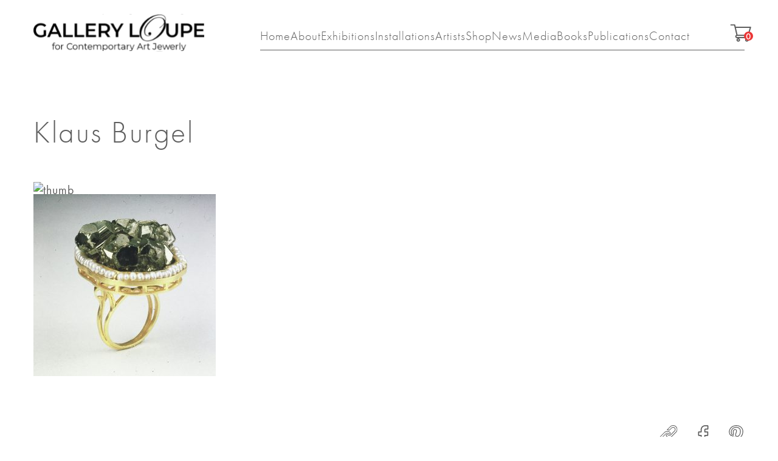

--- FILE ---
content_type: text/html; charset=UTF-8
request_url: https://galleryloupe.com/artists/klaus-burgel/autosave-file-vom-d-lab2-3-der-agfaphoto-gmbh/
body_size: 21217
content:
<!DOCTYPE html>
<html dir="ltr" lang="en-US" prefix="og: https://ogp.me/ns#">
<head>
	<meta charset="UTF-8">
	<meta name="viewport" content="width=device-width, user-scalable=no, initial-scale=1.0, maximum-scale=1.0, minimum-scale=1.0">
	<meta http-equiv="X-UA-Compatible" content="ie=edge">
	<title>Klaus Burgel | Gallery Loupe</title>
		
		<!-- All in One SEO Pro 4.5.5 - aioseo.com -->
		<meta name="description" content="Ring, 2000, 18k gold, pyrite, pearls" />
		<meta name="robots" content="max-image-preview:large" />
		<link rel="canonical" href="https://galleryloupe.com/artists/klaus-burgel/autosave-file-vom-d-lab2-3-der-agfaphoto-gmbh/" />
		<meta name="generator" content="All in One SEO Pro (AIOSEO) 4.5.5" />
		<meta property="og:locale" content="en_US" />
		<meta property="og:site_name" content="Gallery Loupe | Gallery Loupe" />
		<meta property="og:type" content="article" />
		<meta property="og:title" content="Klaus Burgel | Gallery Loupe" />
		<meta property="og:url" content="https://galleryloupe.com/artists/klaus-burgel/autosave-file-vom-d-lab2-3-der-agfaphoto-gmbh/" />
		<meta property="article:published_time" content="2021-02-11T22:38:50+00:00" />
		<meta property="article:modified_time" content="2021-02-11T22:55:42+00:00" />
		<meta name="twitter:card" content="summary" />
		<meta name="twitter:title" content="Klaus Burgel | Gallery Loupe" />
		<script type="application/ld+json" class="aioseo-schema">
			{"@context":"https:\/\/schema.org","@graph":[{"@type":"BreadcrumbList","@id":"https:\/\/galleryloupe.com\/artists\/klaus-burgel\/autosave-file-vom-d-lab2-3-der-agfaphoto-gmbh\/#breadcrumblist","itemListElement":[{"@type":"ListItem","@id":"https:\/\/galleryloupe.com\/#listItem","position":1,"name":"Home","item":"https:\/\/galleryloupe.com\/","nextItem":"https:\/\/galleryloupe.com\/artists\/klaus-burgel\/autosave-file-vom-d-lab2-3-der-agfaphoto-gmbh\/#listItem"},{"@type":"ListItem","@id":"https:\/\/galleryloupe.com\/artists\/klaus-burgel\/autosave-file-vom-d-lab2-3-der-agfaphoto-gmbh\/#listItem","position":2,"name":"Klaus Burgel","previousItem":"https:\/\/galleryloupe.com\/#listItem"}]},{"@type":"ItemPage","@id":"https:\/\/galleryloupe.com\/artists\/klaus-burgel\/autosave-file-vom-d-lab2-3-der-agfaphoto-gmbh\/#itempage","url":"https:\/\/galleryloupe.com\/artists\/klaus-burgel\/autosave-file-vom-d-lab2-3-der-agfaphoto-gmbh\/","name":"Klaus Burgel | Gallery Loupe","description":"Ring, 2000, 18k gold, pyrite, pearls","inLanguage":"en-US","isPartOf":{"@id":"https:\/\/galleryloupe.com\/#website"},"breadcrumb":{"@id":"https:\/\/galleryloupe.com\/artists\/klaus-burgel\/autosave-file-vom-d-lab2-3-der-agfaphoto-gmbh\/#breadcrumblist"},"author":{"@id":"https:\/\/galleryloupe.com\/author\/achartjewelrygmail-com\/#author"},"creator":{"@id":"https:\/\/galleryloupe.com\/author\/achartjewelrygmail-com\/#author"},"datePublished":"2021-02-11T17:38:50-05:00","dateModified":"2021-02-11T17:55:42-05:00"},{"@type":"Organization","@id":"https:\/\/galleryloupe.com\/#organization","name":"Gallery Loupe","url":"https:\/\/galleryloupe.com\/","logo":{"@type":"ImageObject","url":"https:\/\/galleryloupe.com\/wp-content\/uploads\/2020\/06\/logo2.svg","@id":"https:\/\/galleryloupe.com\/artists\/klaus-burgel\/autosave-file-vom-d-lab2-3-der-agfaphoto-gmbh\/#organizationLogo","width":248,"height":54},"image":{"@id":"https:\/\/galleryloupe.com\/#organizationLogo"},"contactPoint":{"@type":"ContactPoint","telephone":"+19737440061","contactType":"Sales"}},{"@type":"Person","@id":"https:\/\/galleryloupe.com\/author\/achartjewelrygmail-com\/#author","url":"https:\/\/galleryloupe.com\/author\/achartjewelrygmail-com\/","name":"A.C. Hart","image":{"@type":"ImageObject","@id":"https:\/\/galleryloupe.com\/artists\/klaus-burgel\/autosave-file-vom-d-lab2-3-der-agfaphoto-gmbh\/#authorImage","url":"https:\/\/secure.gravatar.com\/avatar\/686a003176a75236c2511b41bc8c6a0a8a99ee23a51ecad3e3fb367ba4a59099?s=96&d=mm&r=g","width":96,"height":96,"caption":"A.C. Hart"}},{"@type":"WebPage","@id":"https:\/\/galleryloupe.com\/artists\/klaus-burgel\/autosave-file-vom-d-lab2-3-der-agfaphoto-gmbh\/#webpage","url":"https:\/\/galleryloupe.com\/artists\/klaus-burgel\/autosave-file-vom-d-lab2-3-der-agfaphoto-gmbh\/","name":"Klaus Burgel | Gallery Loupe","description":"Ring, 2000, 18k gold, pyrite, pearls","inLanguage":"en-US","isPartOf":{"@id":"https:\/\/galleryloupe.com\/#website"},"breadcrumb":{"@id":"https:\/\/galleryloupe.com\/artists\/klaus-burgel\/autosave-file-vom-d-lab2-3-der-agfaphoto-gmbh\/#breadcrumblist"},"author":{"@id":"https:\/\/galleryloupe.com\/author\/achartjewelrygmail-com\/#author"},"creator":{"@id":"https:\/\/galleryloupe.com\/author\/achartjewelrygmail-com\/#author"},"datePublished":"2021-02-11T17:38:50-05:00","dateModified":"2021-02-11T17:55:42-05:00"},{"@type":"WebSite","@id":"https:\/\/galleryloupe.com\/#website","url":"https:\/\/galleryloupe.com\/","name":"Gallery Loupe","description":"Gallery Loupe","inLanguage":"en-US","publisher":{"@id":"https:\/\/galleryloupe.com\/#organization"}}]}
		</script>
		<!-- All in One SEO Pro -->

<link rel='dns-prefetch' href='//cdnjs.cloudflare.com' />
<link rel='dns-prefetch' href='//static.addtoany.com' />

<link rel="alternate" type="application/rss+xml" title="Gallery Loupe &raquo; Klaus Burgel Comments Feed" href="https://galleryloupe.com/artists/klaus-burgel/autosave-file-vom-d-lab2-3-der-agfaphoto-gmbh/feed/" />
<link rel="alternate" title="oEmbed (JSON)" type="application/json+oembed" href="https://galleryloupe.com/wp-json/oembed/1.0/embed?url=https%3A%2F%2Fgalleryloupe.com%2Fartists%2Fklaus-burgel%2Fautosave-file-vom-d-lab2-3-der-agfaphoto-gmbh%2F" />
<link rel="alternate" title="oEmbed (XML)" type="text/xml+oembed" href="https://galleryloupe.com/wp-json/oembed/1.0/embed?url=https%3A%2F%2Fgalleryloupe.com%2Fartists%2Fklaus-burgel%2Fautosave-file-vom-d-lab2-3-der-agfaphoto-gmbh%2F&#038;format=xml" />
<style id='wp-img-auto-sizes-contain-inline-css' type='text/css'>
img:is([sizes=auto i],[sizes^="auto," i]){contain-intrinsic-size:3000px 1500px}
/*# sourceURL=wp-img-auto-sizes-contain-inline-css */
</style>
<style id='wp-emoji-styles-inline-css' type='text/css'>

	img.wp-smiley, img.emoji {
		display: inline !important;
		border: none !important;
		box-shadow: none !important;
		height: 1em !important;
		width: 1em !important;
		margin: 0 0.07em !important;
		vertical-align: -0.1em !important;
		background: none !important;
		padding: 0 !important;
	}
/*# sourceURL=wp-emoji-styles-inline-css */
</style>
<style id='wp-block-library-inline-css' type='text/css'>
:root{--wp-block-synced-color:#7a00df;--wp-block-synced-color--rgb:122,0,223;--wp-bound-block-color:var(--wp-block-synced-color);--wp-editor-canvas-background:#ddd;--wp-admin-theme-color:#007cba;--wp-admin-theme-color--rgb:0,124,186;--wp-admin-theme-color-darker-10:#006ba1;--wp-admin-theme-color-darker-10--rgb:0,107,160.5;--wp-admin-theme-color-darker-20:#005a87;--wp-admin-theme-color-darker-20--rgb:0,90,135;--wp-admin-border-width-focus:2px}@media (min-resolution:192dpi){:root{--wp-admin-border-width-focus:1.5px}}.wp-element-button{cursor:pointer}:root .has-very-light-gray-background-color{background-color:#eee}:root .has-very-dark-gray-background-color{background-color:#313131}:root .has-very-light-gray-color{color:#eee}:root .has-very-dark-gray-color{color:#313131}:root .has-vivid-green-cyan-to-vivid-cyan-blue-gradient-background{background:linear-gradient(135deg,#00d084,#0693e3)}:root .has-purple-crush-gradient-background{background:linear-gradient(135deg,#34e2e4,#4721fb 50%,#ab1dfe)}:root .has-hazy-dawn-gradient-background{background:linear-gradient(135deg,#faaca8,#dad0ec)}:root .has-subdued-olive-gradient-background{background:linear-gradient(135deg,#fafae1,#67a671)}:root .has-atomic-cream-gradient-background{background:linear-gradient(135deg,#fdd79a,#004a59)}:root .has-nightshade-gradient-background{background:linear-gradient(135deg,#330968,#31cdcf)}:root .has-midnight-gradient-background{background:linear-gradient(135deg,#020381,#2874fc)}:root{--wp--preset--font-size--normal:16px;--wp--preset--font-size--huge:42px}.has-regular-font-size{font-size:1em}.has-larger-font-size{font-size:2.625em}.has-normal-font-size{font-size:var(--wp--preset--font-size--normal)}.has-huge-font-size{font-size:var(--wp--preset--font-size--huge)}.has-text-align-center{text-align:center}.has-text-align-left{text-align:left}.has-text-align-right{text-align:right}.has-fit-text{white-space:nowrap!important}#end-resizable-editor-section{display:none}.aligncenter{clear:both}.items-justified-left{justify-content:flex-start}.items-justified-center{justify-content:center}.items-justified-right{justify-content:flex-end}.items-justified-space-between{justify-content:space-between}.screen-reader-text{border:0;clip-path:inset(50%);height:1px;margin:-1px;overflow:hidden;padding:0;position:absolute;width:1px;word-wrap:normal!important}.screen-reader-text:focus{background-color:#ddd;clip-path:none;color:#444;display:block;font-size:1em;height:auto;left:5px;line-height:normal;padding:15px 23px 14px;text-decoration:none;top:5px;width:auto;z-index:100000}html :where(.has-border-color){border-style:solid}html :where([style*=border-top-color]){border-top-style:solid}html :where([style*=border-right-color]){border-right-style:solid}html :where([style*=border-bottom-color]){border-bottom-style:solid}html :where([style*=border-left-color]){border-left-style:solid}html :where([style*=border-width]){border-style:solid}html :where([style*=border-top-width]){border-top-style:solid}html :where([style*=border-right-width]){border-right-style:solid}html :where([style*=border-bottom-width]){border-bottom-style:solid}html :where([style*=border-left-width]){border-left-style:solid}html :where(img[class*=wp-image-]){height:auto;max-width:100%}:where(figure){margin:0 0 1em}html :where(.is-position-sticky){--wp-admin--admin-bar--position-offset:var(--wp-admin--admin-bar--height,0px)}@media screen and (max-width:600px){html :where(.is-position-sticky){--wp-admin--admin-bar--position-offset:0px}}

/*# sourceURL=wp-block-library-inline-css */
</style><style id='global-styles-inline-css' type='text/css'>
:root{--wp--preset--aspect-ratio--square: 1;--wp--preset--aspect-ratio--4-3: 4/3;--wp--preset--aspect-ratio--3-4: 3/4;--wp--preset--aspect-ratio--3-2: 3/2;--wp--preset--aspect-ratio--2-3: 2/3;--wp--preset--aspect-ratio--16-9: 16/9;--wp--preset--aspect-ratio--9-16: 9/16;--wp--preset--color--black: #000000;--wp--preset--color--cyan-bluish-gray: #abb8c3;--wp--preset--color--white: #ffffff;--wp--preset--color--pale-pink: #f78da7;--wp--preset--color--vivid-red: #cf2e2e;--wp--preset--color--luminous-vivid-orange: #ff6900;--wp--preset--color--luminous-vivid-amber: #fcb900;--wp--preset--color--light-green-cyan: #7bdcb5;--wp--preset--color--vivid-green-cyan: #00d084;--wp--preset--color--pale-cyan-blue: #8ed1fc;--wp--preset--color--vivid-cyan-blue: #0693e3;--wp--preset--color--vivid-purple: #9b51e0;--wp--preset--gradient--vivid-cyan-blue-to-vivid-purple: linear-gradient(135deg,rgb(6,147,227) 0%,rgb(155,81,224) 100%);--wp--preset--gradient--light-green-cyan-to-vivid-green-cyan: linear-gradient(135deg,rgb(122,220,180) 0%,rgb(0,208,130) 100%);--wp--preset--gradient--luminous-vivid-amber-to-luminous-vivid-orange: linear-gradient(135deg,rgb(252,185,0) 0%,rgb(255,105,0) 100%);--wp--preset--gradient--luminous-vivid-orange-to-vivid-red: linear-gradient(135deg,rgb(255,105,0) 0%,rgb(207,46,46) 100%);--wp--preset--gradient--very-light-gray-to-cyan-bluish-gray: linear-gradient(135deg,rgb(238,238,238) 0%,rgb(169,184,195) 100%);--wp--preset--gradient--cool-to-warm-spectrum: linear-gradient(135deg,rgb(74,234,220) 0%,rgb(151,120,209) 20%,rgb(207,42,186) 40%,rgb(238,44,130) 60%,rgb(251,105,98) 80%,rgb(254,248,76) 100%);--wp--preset--gradient--blush-light-purple: linear-gradient(135deg,rgb(255,206,236) 0%,rgb(152,150,240) 100%);--wp--preset--gradient--blush-bordeaux: linear-gradient(135deg,rgb(254,205,165) 0%,rgb(254,45,45) 50%,rgb(107,0,62) 100%);--wp--preset--gradient--luminous-dusk: linear-gradient(135deg,rgb(255,203,112) 0%,rgb(199,81,192) 50%,rgb(65,88,208) 100%);--wp--preset--gradient--pale-ocean: linear-gradient(135deg,rgb(255,245,203) 0%,rgb(182,227,212) 50%,rgb(51,167,181) 100%);--wp--preset--gradient--electric-grass: linear-gradient(135deg,rgb(202,248,128) 0%,rgb(113,206,126) 100%);--wp--preset--gradient--midnight: linear-gradient(135deg,rgb(2,3,129) 0%,rgb(40,116,252) 100%);--wp--preset--font-size--small: 13px;--wp--preset--font-size--medium: 20px;--wp--preset--font-size--large: 36px;--wp--preset--font-size--x-large: 42px;--wp--preset--spacing--20: 0.44rem;--wp--preset--spacing--30: 0.67rem;--wp--preset--spacing--40: 1rem;--wp--preset--spacing--50: 1.5rem;--wp--preset--spacing--60: 2.25rem;--wp--preset--spacing--70: 3.38rem;--wp--preset--spacing--80: 5.06rem;--wp--preset--shadow--natural: 6px 6px 9px rgba(0, 0, 0, 0.2);--wp--preset--shadow--deep: 12px 12px 50px rgba(0, 0, 0, 0.4);--wp--preset--shadow--sharp: 6px 6px 0px rgba(0, 0, 0, 0.2);--wp--preset--shadow--outlined: 6px 6px 0px -3px rgb(255, 255, 255), 6px 6px rgb(0, 0, 0);--wp--preset--shadow--crisp: 6px 6px 0px rgb(0, 0, 0);}:where(.is-layout-flex){gap: 0.5em;}:where(.is-layout-grid){gap: 0.5em;}body .is-layout-flex{display: flex;}.is-layout-flex{flex-wrap: wrap;align-items: center;}.is-layout-flex > :is(*, div){margin: 0;}body .is-layout-grid{display: grid;}.is-layout-grid > :is(*, div){margin: 0;}:where(.wp-block-columns.is-layout-flex){gap: 2em;}:where(.wp-block-columns.is-layout-grid){gap: 2em;}:where(.wp-block-post-template.is-layout-flex){gap: 1.25em;}:where(.wp-block-post-template.is-layout-grid){gap: 1.25em;}.has-black-color{color: var(--wp--preset--color--black) !important;}.has-cyan-bluish-gray-color{color: var(--wp--preset--color--cyan-bluish-gray) !important;}.has-white-color{color: var(--wp--preset--color--white) !important;}.has-pale-pink-color{color: var(--wp--preset--color--pale-pink) !important;}.has-vivid-red-color{color: var(--wp--preset--color--vivid-red) !important;}.has-luminous-vivid-orange-color{color: var(--wp--preset--color--luminous-vivid-orange) !important;}.has-luminous-vivid-amber-color{color: var(--wp--preset--color--luminous-vivid-amber) !important;}.has-light-green-cyan-color{color: var(--wp--preset--color--light-green-cyan) !important;}.has-vivid-green-cyan-color{color: var(--wp--preset--color--vivid-green-cyan) !important;}.has-pale-cyan-blue-color{color: var(--wp--preset--color--pale-cyan-blue) !important;}.has-vivid-cyan-blue-color{color: var(--wp--preset--color--vivid-cyan-blue) !important;}.has-vivid-purple-color{color: var(--wp--preset--color--vivid-purple) !important;}.has-black-background-color{background-color: var(--wp--preset--color--black) !important;}.has-cyan-bluish-gray-background-color{background-color: var(--wp--preset--color--cyan-bluish-gray) !important;}.has-white-background-color{background-color: var(--wp--preset--color--white) !important;}.has-pale-pink-background-color{background-color: var(--wp--preset--color--pale-pink) !important;}.has-vivid-red-background-color{background-color: var(--wp--preset--color--vivid-red) !important;}.has-luminous-vivid-orange-background-color{background-color: var(--wp--preset--color--luminous-vivid-orange) !important;}.has-luminous-vivid-amber-background-color{background-color: var(--wp--preset--color--luminous-vivid-amber) !important;}.has-light-green-cyan-background-color{background-color: var(--wp--preset--color--light-green-cyan) !important;}.has-vivid-green-cyan-background-color{background-color: var(--wp--preset--color--vivid-green-cyan) !important;}.has-pale-cyan-blue-background-color{background-color: var(--wp--preset--color--pale-cyan-blue) !important;}.has-vivid-cyan-blue-background-color{background-color: var(--wp--preset--color--vivid-cyan-blue) !important;}.has-vivid-purple-background-color{background-color: var(--wp--preset--color--vivid-purple) !important;}.has-black-border-color{border-color: var(--wp--preset--color--black) !important;}.has-cyan-bluish-gray-border-color{border-color: var(--wp--preset--color--cyan-bluish-gray) !important;}.has-white-border-color{border-color: var(--wp--preset--color--white) !important;}.has-pale-pink-border-color{border-color: var(--wp--preset--color--pale-pink) !important;}.has-vivid-red-border-color{border-color: var(--wp--preset--color--vivid-red) !important;}.has-luminous-vivid-orange-border-color{border-color: var(--wp--preset--color--luminous-vivid-orange) !important;}.has-luminous-vivid-amber-border-color{border-color: var(--wp--preset--color--luminous-vivid-amber) !important;}.has-light-green-cyan-border-color{border-color: var(--wp--preset--color--light-green-cyan) !important;}.has-vivid-green-cyan-border-color{border-color: var(--wp--preset--color--vivid-green-cyan) !important;}.has-pale-cyan-blue-border-color{border-color: var(--wp--preset--color--pale-cyan-blue) !important;}.has-vivid-cyan-blue-border-color{border-color: var(--wp--preset--color--vivid-cyan-blue) !important;}.has-vivid-purple-border-color{border-color: var(--wp--preset--color--vivid-purple) !important;}.has-vivid-cyan-blue-to-vivid-purple-gradient-background{background: var(--wp--preset--gradient--vivid-cyan-blue-to-vivid-purple) !important;}.has-light-green-cyan-to-vivid-green-cyan-gradient-background{background: var(--wp--preset--gradient--light-green-cyan-to-vivid-green-cyan) !important;}.has-luminous-vivid-amber-to-luminous-vivid-orange-gradient-background{background: var(--wp--preset--gradient--luminous-vivid-amber-to-luminous-vivid-orange) !important;}.has-luminous-vivid-orange-to-vivid-red-gradient-background{background: var(--wp--preset--gradient--luminous-vivid-orange-to-vivid-red) !important;}.has-very-light-gray-to-cyan-bluish-gray-gradient-background{background: var(--wp--preset--gradient--very-light-gray-to-cyan-bluish-gray) !important;}.has-cool-to-warm-spectrum-gradient-background{background: var(--wp--preset--gradient--cool-to-warm-spectrum) !important;}.has-blush-light-purple-gradient-background{background: var(--wp--preset--gradient--blush-light-purple) !important;}.has-blush-bordeaux-gradient-background{background: var(--wp--preset--gradient--blush-bordeaux) !important;}.has-luminous-dusk-gradient-background{background: var(--wp--preset--gradient--luminous-dusk) !important;}.has-pale-ocean-gradient-background{background: var(--wp--preset--gradient--pale-ocean) !important;}.has-electric-grass-gradient-background{background: var(--wp--preset--gradient--electric-grass) !important;}.has-midnight-gradient-background{background: var(--wp--preset--gradient--midnight) !important;}.has-small-font-size{font-size: var(--wp--preset--font-size--small) !important;}.has-medium-font-size{font-size: var(--wp--preset--font-size--medium) !important;}.has-large-font-size{font-size: var(--wp--preset--font-size--large) !important;}.has-x-large-font-size{font-size: var(--wp--preset--font-size--x-large) !important;}
/*# sourceURL=global-styles-inline-css */
</style>

<style id='classic-theme-styles-inline-css' type='text/css'>
/*! This file is auto-generated */
.wp-block-button__link{color:#fff;background-color:#32373c;border-radius:9999px;box-shadow:none;text-decoration:none;padding:calc(.667em + 2px) calc(1.333em + 2px);font-size:1.125em}.wp-block-file__button{background:#32373c;color:#fff;text-decoration:none}
/*# sourceURL=/wp-includes/css/classic-themes.min.css */
</style>
<link data-minify="1" rel='stylesheet' id='woocommerce-layout-css' href='https://galleryloupe.com/wp-content/cache/min/1/wp-content/plugins/woocommerce/assets/css/woocommerce-layout.css?ver=1768217572' type='text/css' media='all' />
<link data-minify="1" rel='stylesheet' id='woocommerce-smallscreen-css' href='https://galleryloupe.com/wp-content/cache/min/1/wp-content/plugins/woocommerce/assets/css/woocommerce-smallscreen.css?ver=1768217572' type='text/css' media='only screen and (max-width: 768px)' />
<link data-minify="1" rel='stylesheet' id='woocommerce-general-css' href='https://galleryloupe.com/wp-content/cache/background-css/1/galleryloupe.com/wp-content/cache/min/1/wp-content/plugins/woocommerce/assets/css/woocommerce.css?ver=1768217572&wpr_t=1768360079' type='text/css' media='all' />
<style id='woocommerce-inline-inline-css' type='text/css'>
.woocommerce form .form-row .required { visibility: visible; }
/*# sourceURL=woocommerce-inline-inline-css */
</style>
<link data-minify="1" rel='stylesheet' id='swipercss-css' href='https://galleryloupe.com/wp-content/cache/min/1/wp-content/themes/galleryloupe/css/swiper.min.css?ver=1768217572' type='text/css' media='all' />
<link data-minify="1" rel='stylesheet' id='styles-css' href='https://galleryloupe.com/wp-content/cache/background-css/1/galleryloupe.com/wp-content/cache/min/1/wp-content/themes/galleryloupe/css/style.css?ver=1768217572&wpr_t=1768360079' type='text/css' media='' />
<link data-minify="1" rel='stylesheet' id='theme-css' href='https://galleryloupe.com/wp-content/cache/min/1/wp-content/themes/galleryloupe/style.css?ver=1768217572' type='text/css' media='' />
<style id='rocket-lazyload-inline-css' type='text/css'>
.rll-youtube-player{position:relative;padding-bottom:56.23%;height:0;overflow:hidden;max-width:100%;}.rll-youtube-player:focus-within{outline: 2px solid currentColor;outline-offset: 5px;}.rll-youtube-player iframe{position:absolute;top:0;left:0;width:100%;height:100%;z-index:100;background:0 0}.rll-youtube-player img{bottom:0;display:block;left:0;margin:auto;max-width:100%;width:100%;position:absolute;right:0;top:0;border:none;height:auto;-webkit-transition:.4s all;-moz-transition:.4s all;transition:.4s all}.rll-youtube-player img:hover{-webkit-filter:brightness(75%)}.rll-youtube-player .play{height:100%;width:100%;left:0;top:0;position:absolute;background:var(--wpr-bg-0b258d1c-3d95-4bb8-b53d-984f9b80e1de) no-repeat center;background-color: transparent !important;cursor:pointer;border:none;}
/*# sourceURL=rocket-lazyload-inline-css */
</style>
<!--n2css--><!--n2js--><script type="text/javascript" src="https://galleryloupe.com/wp-content/themes/galleryloupe/js/jquery-1.12.4.min.js?ver=6.9" id="jquery-js"></script>
<script type="text/javascript" src="https://galleryloupe.com/wp-content/plugins/woocommerce/assets/js/jquery-blockui/jquery.blockUI.min.js?ver=2.7.0-wc.10.4.3" id="wc-jquery-blockui-js" defer="defer" data-wp-strategy="defer"></script>
<script type="text/javascript" id="wc-add-to-cart-js-extra">
/* <![CDATA[ */
var wc_add_to_cart_params = {"ajax_url":"/wp-admin/admin-ajax.php","wc_ajax_url":"/?wc-ajax=%%endpoint%%","i18n_view_cart":"View cart","cart_url":"https://galleryloupe.com/cart/","is_cart":"","cart_redirect_after_add":"no"};
//# sourceURL=wc-add-to-cart-js-extra
/* ]]> */
</script>
<script type="text/javascript" src="https://galleryloupe.com/wp-content/plugins/woocommerce/assets/js/frontend/add-to-cart.min.js?ver=10.4.3" id="wc-add-to-cart-js" defer="defer" data-wp-strategy="defer"></script>
<script type="text/javascript" src="https://galleryloupe.com/wp-content/plugins/woocommerce/assets/js/js-cookie/js.cookie.min.js?ver=2.1.4-wc.10.4.3" id="wc-js-cookie-js" defer="defer" data-wp-strategy="defer"></script>
<script type="text/javascript" id="woocommerce-js-extra">
/* <![CDATA[ */
var woocommerce_params = {"ajax_url":"/wp-admin/admin-ajax.php","wc_ajax_url":"/?wc-ajax=%%endpoint%%","i18n_password_show":"Show password","i18n_password_hide":"Hide password"};
//# sourceURL=woocommerce-js-extra
/* ]]> */
</script>
<script type="text/javascript" src="https://galleryloupe.com/wp-content/plugins/woocommerce/assets/js/frontend/woocommerce.min.js?ver=10.4.3" id="woocommerce-js" defer="defer" data-wp-strategy="defer"></script>
<link rel="https://api.w.org/" href="https://galleryloupe.com/wp-json/" /><link rel="alternate" title="JSON" type="application/json" href="https://galleryloupe.com/wp-json/wp/v2/media/2921" /><link rel="EditURI" type="application/rsd+xml" title="RSD" href="https://galleryloupe.com/xmlrpc.php?rsd" />
<link rel='shortlink' href='https://galleryloupe.com/?p=2921' />
	<noscript><style>.woocommerce-product-gallery{ opacity: 1 !important; }</style></noscript>
	<link rel="icon" href="https://galleryloupe.com/wp-content/uploads/2020/09/cropped-gallery_loupe_logo_580x385px-32x32.jpg" sizes="32x32" />
<link rel="icon" href="https://galleryloupe.com/wp-content/uploads/2020/09/cropped-gallery_loupe_logo_580x385px-192x192.jpg" sizes="192x192" />
<link rel="apple-touch-icon" href="https://galleryloupe.com/wp-content/uploads/2020/09/cropped-gallery_loupe_logo_580x385px-180x180.jpg" />
<meta name="msapplication-TileImage" content="https://galleryloupe.com/wp-content/uploads/2020/09/cropped-gallery_loupe_logo_580x385px-270x270.jpg" />
		<style type="text/css" id="wp-custom-css">
			.grecaptcha-badge{
	visibility: hidden;
	opacity: 0;
}		</style>
		<noscript><style id="rocket-lazyload-nojs-css">.rll-youtube-player, [data-lazy-src]{display:none !important;}</style></noscript><link data-minify="1" rel='stylesheet' id='wc-blocks-style-css' href='https://galleryloupe.com/wp-content/cache/min/1/wp-content/plugins/woocommerce/assets/client/blocks/wc-blocks.css?ver=1768217572' type='text/css' media='all' />
<style id="wpr-lazyload-bg-container"></style><style id="wpr-lazyload-bg-exclusion"></style>
<noscript>
<style id="wpr-lazyload-bg-nostyle">.woocommerce .blockUI.blockOverlay::before{--wpr-bg-d3d5fa14-1f0e-4c17-801b-da51139ce580: url('https://galleryloupe.com/wp-content/plugins/woocommerce/assets/images/icons/loader.svg');}.woocommerce .loader::before{--wpr-bg-3bc69588-f9ea-44fa-9566-bdbd2a2b15d1: url('https://galleryloupe.com/wp-content/plugins/woocommerce/assets/images/icons/loader.svg');}#add_payment_method #payment div.payment_box .wc-credit-card-form-card-cvc.visa,#add_payment_method #payment div.payment_box .wc-credit-card-form-card-expiry.visa,#add_payment_method #payment div.payment_box .wc-credit-card-form-card-number.visa,.woocommerce-cart #payment div.payment_box .wc-credit-card-form-card-cvc.visa,.woocommerce-cart #payment div.payment_box .wc-credit-card-form-card-expiry.visa,.woocommerce-cart #payment div.payment_box .wc-credit-card-form-card-number.visa,.woocommerce-checkout #payment div.payment_box .wc-credit-card-form-card-cvc.visa,.woocommerce-checkout #payment div.payment_box .wc-credit-card-form-card-expiry.visa,.woocommerce-checkout #payment div.payment_box .wc-credit-card-form-card-number.visa{--wpr-bg-2c87bfda-193a-4190-ab3f-eae24ce449d2: url('https://galleryloupe.com/wp-content/plugins/woocommerce/assets/images/icons/credit-cards/visa.svg');}#add_payment_method #payment div.payment_box .wc-credit-card-form-card-cvc.mastercard,#add_payment_method #payment div.payment_box .wc-credit-card-form-card-expiry.mastercard,#add_payment_method #payment div.payment_box .wc-credit-card-form-card-number.mastercard,.woocommerce-cart #payment div.payment_box .wc-credit-card-form-card-cvc.mastercard,.woocommerce-cart #payment div.payment_box .wc-credit-card-form-card-expiry.mastercard,.woocommerce-cart #payment div.payment_box .wc-credit-card-form-card-number.mastercard,.woocommerce-checkout #payment div.payment_box .wc-credit-card-form-card-cvc.mastercard,.woocommerce-checkout #payment div.payment_box .wc-credit-card-form-card-expiry.mastercard,.woocommerce-checkout #payment div.payment_box .wc-credit-card-form-card-number.mastercard{--wpr-bg-6341734f-fb02-43b8-b147-8b6dab670b9b: url('https://galleryloupe.com/wp-content/plugins/woocommerce/assets/images/icons/credit-cards/mastercard.svg');}#add_payment_method #payment div.payment_box .wc-credit-card-form-card-cvc.laser,#add_payment_method #payment div.payment_box .wc-credit-card-form-card-expiry.laser,#add_payment_method #payment div.payment_box .wc-credit-card-form-card-number.laser,.woocommerce-cart #payment div.payment_box .wc-credit-card-form-card-cvc.laser,.woocommerce-cart #payment div.payment_box .wc-credit-card-form-card-expiry.laser,.woocommerce-cart #payment div.payment_box .wc-credit-card-form-card-number.laser,.woocommerce-checkout #payment div.payment_box .wc-credit-card-form-card-cvc.laser,.woocommerce-checkout #payment div.payment_box .wc-credit-card-form-card-expiry.laser,.woocommerce-checkout #payment div.payment_box .wc-credit-card-form-card-number.laser{--wpr-bg-96d60c6f-b295-49ef-b573-31d743f02727: url('https://galleryloupe.com/wp-content/plugins/woocommerce/assets/images/icons/credit-cards/laser.svg');}#add_payment_method #payment div.payment_box .wc-credit-card-form-card-cvc.dinersclub,#add_payment_method #payment div.payment_box .wc-credit-card-form-card-expiry.dinersclub,#add_payment_method #payment div.payment_box .wc-credit-card-form-card-number.dinersclub,.woocommerce-cart #payment div.payment_box .wc-credit-card-form-card-cvc.dinersclub,.woocommerce-cart #payment div.payment_box .wc-credit-card-form-card-expiry.dinersclub,.woocommerce-cart #payment div.payment_box .wc-credit-card-form-card-number.dinersclub,.woocommerce-checkout #payment div.payment_box .wc-credit-card-form-card-cvc.dinersclub,.woocommerce-checkout #payment div.payment_box .wc-credit-card-form-card-expiry.dinersclub,.woocommerce-checkout #payment div.payment_box .wc-credit-card-form-card-number.dinersclub{--wpr-bg-ec9943ef-56e6-4763-9ccb-c192084f2f20: url('https://galleryloupe.com/wp-content/plugins/woocommerce/assets/images/icons/credit-cards/diners.svg');}#add_payment_method #payment div.payment_box .wc-credit-card-form-card-cvc.maestro,#add_payment_method #payment div.payment_box .wc-credit-card-form-card-expiry.maestro,#add_payment_method #payment div.payment_box .wc-credit-card-form-card-number.maestro,.woocommerce-cart #payment div.payment_box .wc-credit-card-form-card-cvc.maestro,.woocommerce-cart #payment div.payment_box .wc-credit-card-form-card-expiry.maestro,.woocommerce-cart #payment div.payment_box .wc-credit-card-form-card-number.maestro,.woocommerce-checkout #payment div.payment_box .wc-credit-card-form-card-cvc.maestro,.woocommerce-checkout #payment div.payment_box .wc-credit-card-form-card-expiry.maestro,.woocommerce-checkout #payment div.payment_box .wc-credit-card-form-card-number.maestro{--wpr-bg-f3e99f85-f3de-42ae-85d1-7ed86a82a592: url('https://galleryloupe.com/wp-content/plugins/woocommerce/assets/images/icons/credit-cards/maestro.svg');}#add_payment_method #payment div.payment_box .wc-credit-card-form-card-cvc.jcb,#add_payment_method #payment div.payment_box .wc-credit-card-form-card-expiry.jcb,#add_payment_method #payment div.payment_box .wc-credit-card-form-card-number.jcb,.woocommerce-cart #payment div.payment_box .wc-credit-card-form-card-cvc.jcb,.woocommerce-cart #payment div.payment_box .wc-credit-card-form-card-expiry.jcb,.woocommerce-cart #payment div.payment_box .wc-credit-card-form-card-number.jcb,.woocommerce-checkout #payment div.payment_box .wc-credit-card-form-card-cvc.jcb,.woocommerce-checkout #payment div.payment_box .wc-credit-card-form-card-expiry.jcb,.woocommerce-checkout #payment div.payment_box .wc-credit-card-form-card-number.jcb{--wpr-bg-79062a55-bf23-4af8-af73-92b6e2f64bb5: url('https://galleryloupe.com/wp-content/plugins/woocommerce/assets/images/icons/credit-cards/jcb.svg');}#add_payment_method #payment div.payment_box .wc-credit-card-form-card-cvc.amex,#add_payment_method #payment div.payment_box .wc-credit-card-form-card-expiry.amex,#add_payment_method #payment div.payment_box .wc-credit-card-form-card-number.amex,.woocommerce-cart #payment div.payment_box .wc-credit-card-form-card-cvc.amex,.woocommerce-cart #payment div.payment_box .wc-credit-card-form-card-expiry.amex,.woocommerce-cart #payment div.payment_box .wc-credit-card-form-card-number.amex,.woocommerce-checkout #payment div.payment_box .wc-credit-card-form-card-cvc.amex,.woocommerce-checkout #payment div.payment_box .wc-credit-card-form-card-expiry.amex,.woocommerce-checkout #payment div.payment_box .wc-credit-card-form-card-number.amex{--wpr-bg-527df8a1-e561-4db7-a839-d651d9245e6e: url('https://galleryloupe.com/wp-content/plugins/woocommerce/assets/images/icons/credit-cards/amex.svg');}#add_payment_method #payment div.payment_box .wc-credit-card-form-card-cvc.discover,#add_payment_method #payment div.payment_box .wc-credit-card-form-card-expiry.discover,#add_payment_method #payment div.payment_box .wc-credit-card-form-card-number.discover,.woocommerce-cart #payment div.payment_box .wc-credit-card-form-card-cvc.discover,.woocommerce-cart #payment div.payment_box .wc-credit-card-form-card-expiry.discover,.woocommerce-cart #payment div.payment_box .wc-credit-card-form-card-number.discover,.woocommerce-checkout #payment div.payment_box .wc-credit-card-form-card-cvc.discover,.woocommerce-checkout #payment div.payment_box .wc-credit-card-form-card-expiry.discover,.woocommerce-checkout #payment div.payment_box .wc-credit-card-form-card-number.discover{--wpr-bg-96112926-36b0-492f-924d-2149ab36a70f: url('https://galleryloupe.com/wp-content/plugins/woocommerce/assets/images/icons/credit-cards/discover.svg');}.nice-select:after{--wpr-bg-d9c7ecbf-1efe-4f55-bb5c-af1e7d6e7d2f: url('https://galleryloupe.com/wp-content/themes/galleryloupe/img/dropdown.svg');}.drop-btn:before{--wpr-bg-89f628dc-bb36-465d-bff2-b879460373ac: url('https://galleryloupe.com/wp-content/themes/galleryloupe/img/dropdown.svg');}.select2-container--default .select2-selection--single .select2-selection__arrow{--wpr-bg-d186a736-49c7-409e-a8cb-9c34dfdc444c: url('https://galleryloupe.com/wp-content/themes/galleryloupe/img/dropdown.svg');}.rll-youtube-player .play{--wpr-bg-0b258d1c-3d95-4bb8-b53d-984f9b80e1de: url('https://galleryloupe.com/wp-content/plugins/wp-rocket/assets/img/youtube.png');}</style>
</noscript>
<script type="application/javascript">const rocket_pairs = [{"selector":".woocommerce .blockUI.blockOverlay","style":".woocommerce .blockUI.blockOverlay::before{--wpr-bg-d3d5fa14-1f0e-4c17-801b-da51139ce580: url('https:\/\/galleryloupe.com\/wp-content\/plugins\/woocommerce\/assets\/images\/icons\/loader.svg');}","hash":"d3d5fa14-1f0e-4c17-801b-da51139ce580","url":"https:\/\/galleryloupe.com\/wp-content\/plugins\/woocommerce\/assets\/images\/icons\/loader.svg"},{"selector":".woocommerce .loader","style":".woocommerce .loader::before{--wpr-bg-3bc69588-f9ea-44fa-9566-bdbd2a2b15d1: url('https:\/\/galleryloupe.com\/wp-content\/plugins\/woocommerce\/assets\/images\/icons\/loader.svg');}","hash":"3bc69588-f9ea-44fa-9566-bdbd2a2b15d1","url":"https:\/\/galleryloupe.com\/wp-content\/plugins\/woocommerce\/assets\/images\/icons\/loader.svg"},{"selector":"#add_payment_method #payment div.payment_box .wc-credit-card-form-card-cvc.visa,#add_payment_method #payment div.payment_box .wc-credit-card-form-card-expiry.visa,#add_payment_method #payment div.payment_box .wc-credit-card-form-card-number.visa,.woocommerce-cart #payment div.payment_box .wc-credit-card-form-card-cvc.visa,.woocommerce-cart #payment div.payment_box .wc-credit-card-form-card-expiry.visa,.woocommerce-cart #payment div.payment_box .wc-credit-card-form-card-number.visa,.woocommerce-checkout #payment div.payment_box .wc-credit-card-form-card-cvc.visa,.woocommerce-checkout #payment div.payment_box .wc-credit-card-form-card-expiry.visa,.woocommerce-checkout #payment div.payment_box .wc-credit-card-form-card-number.visa","style":"#add_payment_method #payment div.payment_box .wc-credit-card-form-card-cvc.visa,#add_payment_method #payment div.payment_box .wc-credit-card-form-card-expiry.visa,#add_payment_method #payment div.payment_box .wc-credit-card-form-card-number.visa,.woocommerce-cart #payment div.payment_box .wc-credit-card-form-card-cvc.visa,.woocommerce-cart #payment div.payment_box .wc-credit-card-form-card-expiry.visa,.woocommerce-cart #payment div.payment_box .wc-credit-card-form-card-number.visa,.woocommerce-checkout #payment div.payment_box .wc-credit-card-form-card-cvc.visa,.woocommerce-checkout #payment div.payment_box .wc-credit-card-form-card-expiry.visa,.woocommerce-checkout #payment div.payment_box .wc-credit-card-form-card-number.visa{--wpr-bg-2c87bfda-193a-4190-ab3f-eae24ce449d2: url('https:\/\/galleryloupe.com\/wp-content\/plugins\/woocommerce\/assets\/images\/icons\/credit-cards\/visa.svg');}","hash":"2c87bfda-193a-4190-ab3f-eae24ce449d2","url":"https:\/\/galleryloupe.com\/wp-content\/plugins\/woocommerce\/assets\/images\/icons\/credit-cards\/visa.svg"},{"selector":"#add_payment_method #payment div.payment_box .wc-credit-card-form-card-cvc.mastercard,#add_payment_method #payment div.payment_box .wc-credit-card-form-card-expiry.mastercard,#add_payment_method #payment div.payment_box .wc-credit-card-form-card-number.mastercard,.woocommerce-cart #payment div.payment_box .wc-credit-card-form-card-cvc.mastercard,.woocommerce-cart #payment div.payment_box .wc-credit-card-form-card-expiry.mastercard,.woocommerce-cart #payment div.payment_box .wc-credit-card-form-card-number.mastercard,.woocommerce-checkout #payment div.payment_box .wc-credit-card-form-card-cvc.mastercard,.woocommerce-checkout #payment div.payment_box .wc-credit-card-form-card-expiry.mastercard,.woocommerce-checkout #payment div.payment_box .wc-credit-card-form-card-number.mastercard","style":"#add_payment_method #payment div.payment_box .wc-credit-card-form-card-cvc.mastercard,#add_payment_method #payment div.payment_box .wc-credit-card-form-card-expiry.mastercard,#add_payment_method #payment div.payment_box .wc-credit-card-form-card-number.mastercard,.woocommerce-cart #payment div.payment_box .wc-credit-card-form-card-cvc.mastercard,.woocommerce-cart #payment div.payment_box .wc-credit-card-form-card-expiry.mastercard,.woocommerce-cart #payment div.payment_box .wc-credit-card-form-card-number.mastercard,.woocommerce-checkout #payment div.payment_box .wc-credit-card-form-card-cvc.mastercard,.woocommerce-checkout #payment div.payment_box .wc-credit-card-form-card-expiry.mastercard,.woocommerce-checkout #payment div.payment_box .wc-credit-card-form-card-number.mastercard{--wpr-bg-6341734f-fb02-43b8-b147-8b6dab670b9b: url('https:\/\/galleryloupe.com\/wp-content\/plugins\/woocommerce\/assets\/images\/icons\/credit-cards\/mastercard.svg');}","hash":"6341734f-fb02-43b8-b147-8b6dab670b9b","url":"https:\/\/galleryloupe.com\/wp-content\/plugins\/woocommerce\/assets\/images\/icons\/credit-cards\/mastercard.svg"},{"selector":"#add_payment_method #payment div.payment_box .wc-credit-card-form-card-cvc.laser,#add_payment_method #payment div.payment_box .wc-credit-card-form-card-expiry.laser,#add_payment_method #payment div.payment_box .wc-credit-card-form-card-number.laser,.woocommerce-cart #payment div.payment_box .wc-credit-card-form-card-cvc.laser,.woocommerce-cart #payment div.payment_box .wc-credit-card-form-card-expiry.laser,.woocommerce-cart #payment div.payment_box .wc-credit-card-form-card-number.laser,.woocommerce-checkout #payment div.payment_box .wc-credit-card-form-card-cvc.laser,.woocommerce-checkout #payment div.payment_box .wc-credit-card-form-card-expiry.laser,.woocommerce-checkout #payment div.payment_box .wc-credit-card-form-card-number.laser","style":"#add_payment_method #payment div.payment_box .wc-credit-card-form-card-cvc.laser,#add_payment_method #payment div.payment_box .wc-credit-card-form-card-expiry.laser,#add_payment_method #payment div.payment_box .wc-credit-card-form-card-number.laser,.woocommerce-cart #payment div.payment_box .wc-credit-card-form-card-cvc.laser,.woocommerce-cart #payment div.payment_box .wc-credit-card-form-card-expiry.laser,.woocommerce-cart #payment div.payment_box .wc-credit-card-form-card-number.laser,.woocommerce-checkout #payment div.payment_box .wc-credit-card-form-card-cvc.laser,.woocommerce-checkout #payment div.payment_box .wc-credit-card-form-card-expiry.laser,.woocommerce-checkout #payment div.payment_box .wc-credit-card-form-card-number.laser{--wpr-bg-96d60c6f-b295-49ef-b573-31d743f02727: url('https:\/\/galleryloupe.com\/wp-content\/plugins\/woocommerce\/assets\/images\/icons\/credit-cards\/laser.svg');}","hash":"96d60c6f-b295-49ef-b573-31d743f02727","url":"https:\/\/galleryloupe.com\/wp-content\/plugins\/woocommerce\/assets\/images\/icons\/credit-cards\/laser.svg"},{"selector":"#add_payment_method #payment div.payment_box .wc-credit-card-form-card-cvc.dinersclub,#add_payment_method #payment div.payment_box .wc-credit-card-form-card-expiry.dinersclub,#add_payment_method #payment div.payment_box .wc-credit-card-form-card-number.dinersclub,.woocommerce-cart #payment div.payment_box .wc-credit-card-form-card-cvc.dinersclub,.woocommerce-cart #payment div.payment_box .wc-credit-card-form-card-expiry.dinersclub,.woocommerce-cart #payment div.payment_box .wc-credit-card-form-card-number.dinersclub,.woocommerce-checkout #payment div.payment_box .wc-credit-card-form-card-cvc.dinersclub,.woocommerce-checkout #payment div.payment_box .wc-credit-card-form-card-expiry.dinersclub,.woocommerce-checkout #payment div.payment_box .wc-credit-card-form-card-number.dinersclub","style":"#add_payment_method #payment div.payment_box .wc-credit-card-form-card-cvc.dinersclub,#add_payment_method #payment div.payment_box .wc-credit-card-form-card-expiry.dinersclub,#add_payment_method #payment div.payment_box .wc-credit-card-form-card-number.dinersclub,.woocommerce-cart #payment div.payment_box .wc-credit-card-form-card-cvc.dinersclub,.woocommerce-cart #payment div.payment_box .wc-credit-card-form-card-expiry.dinersclub,.woocommerce-cart #payment div.payment_box .wc-credit-card-form-card-number.dinersclub,.woocommerce-checkout #payment div.payment_box .wc-credit-card-form-card-cvc.dinersclub,.woocommerce-checkout #payment div.payment_box .wc-credit-card-form-card-expiry.dinersclub,.woocommerce-checkout #payment div.payment_box .wc-credit-card-form-card-number.dinersclub{--wpr-bg-ec9943ef-56e6-4763-9ccb-c192084f2f20: url('https:\/\/galleryloupe.com\/wp-content\/plugins\/woocommerce\/assets\/images\/icons\/credit-cards\/diners.svg');}","hash":"ec9943ef-56e6-4763-9ccb-c192084f2f20","url":"https:\/\/galleryloupe.com\/wp-content\/plugins\/woocommerce\/assets\/images\/icons\/credit-cards\/diners.svg"},{"selector":"#add_payment_method #payment div.payment_box .wc-credit-card-form-card-cvc.maestro,#add_payment_method #payment div.payment_box .wc-credit-card-form-card-expiry.maestro,#add_payment_method #payment div.payment_box .wc-credit-card-form-card-number.maestro,.woocommerce-cart #payment div.payment_box .wc-credit-card-form-card-cvc.maestro,.woocommerce-cart #payment div.payment_box .wc-credit-card-form-card-expiry.maestro,.woocommerce-cart #payment div.payment_box .wc-credit-card-form-card-number.maestro,.woocommerce-checkout #payment div.payment_box .wc-credit-card-form-card-cvc.maestro,.woocommerce-checkout #payment div.payment_box .wc-credit-card-form-card-expiry.maestro,.woocommerce-checkout #payment div.payment_box .wc-credit-card-form-card-number.maestro","style":"#add_payment_method #payment div.payment_box .wc-credit-card-form-card-cvc.maestro,#add_payment_method #payment div.payment_box .wc-credit-card-form-card-expiry.maestro,#add_payment_method #payment div.payment_box .wc-credit-card-form-card-number.maestro,.woocommerce-cart #payment div.payment_box .wc-credit-card-form-card-cvc.maestro,.woocommerce-cart #payment div.payment_box .wc-credit-card-form-card-expiry.maestro,.woocommerce-cart #payment div.payment_box .wc-credit-card-form-card-number.maestro,.woocommerce-checkout #payment div.payment_box .wc-credit-card-form-card-cvc.maestro,.woocommerce-checkout #payment div.payment_box .wc-credit-card-form-card-expiry.maestro,.woocommerce-checkout #payment div.payment_box .wc-credit-card-form-card-number.maestro{--wpr-bg-f3e99f85-f3de-42ae-85d1-7ed86a82a592: url('https:\/\/galleryloupe.com\/wp-content\/plugins\/woocommerce\/assets\/images\/icons\/credit-cards\/maestro.svg');}","hash":"f3e99f85-f3de-42ae-85d1-7ed86a82a592","url":"https:\/\/galleryloupe.com\/wp-content\/plugins\/woocommerce\/assets\/images\/icons\/credit-cards\/maestro.svg"},{"selector":"#add_payment_method #payment div.payment_box .wc-credit-card-form-card-cvc.jcb,#add_payment_method #payment div.payment_box .wc-credit-card-form-card-expiry.jcb,#add_payment_method #payment div.payment_box .wc-credit-card-form-card-number.jcb,.woocommerce-cart #payment div.payment_box .wc-credit-card-form-card-cvc.jcb,.woocommerce-cart #payment div.payment_box .wc-credit-card-form-card-expiry.jcb,.woocommerce-cart #payment div.payment_box .wc-credit-card-form-card-number.jcb,.woocommerce-checkout #payment div.payment_box .wc-credit-card-form-card-cvc.jcb,.woocommerce-checkout #payment div.payment_box .wc-credit-card-form-card-expiry.jcb,.woocommerce-checkout #payment div.payment_box .wc-credit-card-form-card-number.jcb","style":"#add_payment_method #payment div.payment_box .wc-credit-card-form-card-cvc.jcb,#add_payment_method #payment div.payment_box .wc-credit-card-form-card-expiry.jcb,#add_payment_method #payment div.payment_box .wc-credit-card-form-card-number.jcb,.woocommerce-cart #payment div.payment_box .wc-credit-card-form-card-cvc.jcb,.woocommerce-cart #payment div.payment_box .wc-credit-card-form-card-expiry.jcb,.woocommerce-cart #payment div.payment_box .wc-credit-card-form-card-number.jcb,.woocommerce-checkout #payment div.payment_box .wc-credit-card-form-card-cvc.jcb,.woocommerce-checkout #payment div.payment_box .wc-credit-card-form-card-expiry.jcb,.woocommerce-checkout #payment div.payment_box .wc-credit-card-form-card-number.jcb{--wpr-bg-79062a55-bf23-4af8-af73-92b6e2f64bb5: url('https:\/\/galleryloupe.com\/wp-content\/plugins\/woocommerce\/assets\/images\/icons\/credit-cards\/jcb.svg');}","hash":"79062a55-bf23-4af8-af73-92b6e2f64bb5","url":"https:\/\/galleryloupe.com\/wp-content\/plugins\/woocommerce\/assets\/images\/icons\/credit-cards\/jcb.svg"},{"selector":"#add_payment_method #payment div.payment_box .wc-credit-card-form-card-cvc.amex,#add_payment_method #payment div.payment_box .wc-credit-card-form-card-expiry.amex,#add_payment_method #payment div.payment_box .wc-credit-card-form-card-number.amex,.woocommerce-cart #payment div.payment_box .wc-credit-card-form-card-cvc.amex,.woocommerce-cart #payment div.payment_box .wc-credit-card-form-card-expiry.amex,.woocommerce-cart #payment div.payment_box .wc-credit-card-form-card-number.amex,.woocommerce-checkout #payment div.payment_box .wc-credit-card-form-card-cvc.amex,.woocommerce-checkout #payment div.payment_box .wc-credit-card-form-card-expiry.amex,.woocommerce-checkout #payment div.payment_box .wc-credit-card-form-card-number.amex","style":"#add_payment_method #payment div.payment_box .wc-credit-card-form-card-cvc.amex,#add_payment_method #payment div.payment_box .wc-credit-card-form-card-expiry.amex,#add_payment_method #payment div.payment_box .wc-credit-card-form-card-number.amex,.woocommerce-cart #payment div.payment_box .wc-credit-card-form-card-cvc.amex,.woocommerce-cart #payment div.payment_box .wc-credit-card-form-card-expiry.amex,.woocommerce-cart #payment div.payment_box .wc-credit-card-form-card-number.amex,.woocommerce-checkout #payment div.payment_box .wc-credit-card-form-card-cvc.amex,.woocommerce-checkout #payment div.payment_box .wc-credit-card-form-card-expiry.amex,.woocommerce-checkout #payment div.payment_box .wc-credit-card-form-card-number.amex{--wpr-bg-527df8a1-e561-4db7-a839-d651d9245e6e: url('https:\/\/galleryloupe.com\/wp-content\/plugins\/woocommerce\/assets\/images\/icons\/credit-cards\/amex.svg');}","hash":"527df8a1-e561-4db7-a839-d651d9245e6e","url":"https:\/\/galleryloupe.com\/wp-content\/plugins\/woocommerce\/assets\/images\/icons\/credit-cards\/amex.svg"},{"selector":"#add_payment_method #payment div.payment_box .wc-credit-card-form-card-cvc.discover,#add_payment_method #payment div.payment_box .wc-credit-card-form-card-expiry.discover,#add_payment_method #payment div.payment_box .wc-credit-card-form-card-number.discover,.woocommerce-cart #payment div.payment_box .wc-credit-card-form-card-cvc.discover,.woocommerce-cart #payment div.payment_box .wc-credit-card-form-card-expiry.discover,.woocommerce-cart #payment div.payment_box .wc-credit-card-form-card-number.discover,.woocommerce-checkout #payment div.payment_box .wc-credit-card-form-card-cvc.discover,.woocommerce-checkout #payment div.payment_box .wc-credit-card-form-card-expiry.discover,.woocommerce-checkout #payment div.payment_box .wc-credit-card-form-card-number.discover","style":"#add_payment_method #payment div.payment_box .wc-credit-card-form-card-cvc.discover,#add_payment_method #payment div.payment_box .wc-credit-card-form-card-expiry.discover,#add_payment_method #payment div.payment_box .wc-credit-card-form-card-number.discover,.woocommerce-cart #payment div.payment_box .wc-credit-card-form-card-cvc.discover,.woocommerce-cart #payment div.payment_box .wc-credit-card-form-card-expiry.discover,.woocommerce-cart #payment div.payment_box .wc-credit-card-form-card-number.discover,.woocommerce-checkout #payment div.payment_box .wc-credit-card-form-card-cvc.discover,.woocommerce-checkout #payment div.payment_box .wc-credit-card-form-card-expiry.discover,.woocommerce-checkout #payment div.payment_box .wc-credit-card-form-card-number.discover{--wpr-bg-96112926-36b0-492f-924d-2149ab36a70f: url('https:\/\/galleryloupe.com\/wp-content\/plugins\/woocommerce\/assets\/images\/icons\/credit-cards\/discover.svg');}","hash":"96112926-36b0-492f-924d-2149ab36a70f","url":"https:\/\/galleryloupe.com\/wp-content\/plugins\/woocommerce\/assets\/images\/icons\/credit-cards\/discover.svg"},{"selector":".nice-select","style":".nice-select:after{--wpr-bg-d9c7ecbf-1efe-4f55-bb5c-af1e7d6e7d2f: url('https:\/\/galleryloupe.com\/wp-content\/themes\/galleryloupe\/img\/dropdown.svg');}","hash":"d9c7ecbf-1efe-4f55-bb5c-af1e7d6e7d2f","url":"https:\/\/galleryloupe.com\/wp-content\/themes\/galleryloupe\/img\/dropdown.svg"},{"selector":".drop-btn","style":".drop-btn:before{--wpr-bg-89f628dc-bb36-465d-bff2-b879460373ac: url('https:\/\/galleryloupe.com\/wp-content\/themes\/galleryloupe\/img\/dropdown.svg');}","hash":"89f628dc-bb36-465d-bff2-b879460373ac","url":"https:\/\/galleryloupe.com\/wp-content\/themes\/galleryloupe\/img\/dropdown.svg"},{"selector":".select2-container--default .select2-selection--single .select2-selection__arrow","style":".select2-container--default .select2-selection--single .select2-selection__arrow{--wpr-bg-d186a736-49c7-409e-a8cb-9c34dfdc444c: url('https:\/\/galleryloupe.com\/wp-content\/themes\/galleryloupe\/img\/dropdown.svg');}","hash":"d186a736-49c7-409e-a8cb-9c34dfdc444c","url":"https:\/\/galleryloupe.com\/wp-content\/themes\/galleryloupe\/img\/dropdown.svg"},{"selector":".rll-youtube-player .play","style":".rll-youtube-player .play{--wpr-bg-0b258d1c-3d95-4bb8-b53d-984f9b80e1de: url('https:\/\/galleryloupe.com\/wp-content\/plugins\/wp-rocket\/assets\/img\/youtube.png');}","hash":"0b258d1c-3d95-4bb8-b53d-984f9b80e1de","url":"https:\/\/galleryloupe.com\/wp-content\/plugins\/wp-rocket\/assets\/img\/youtube.png"}]; const rocket_excluded_pairs = [];</script><meta name="generator" content="WP Rocket 3.20.3" data-wpr-features="wpr_lazyload_css_bg_img wpr_minify_js wpr_lazyload_images wpr_lazyload_iframes wpr_image_dimensions wpr_minify_css wpr_preload_links wpr_desktop" /></head>

<body class="attachment wp-singular attachment-template-default single single-attachment postid-2921 attachmentid-2921 attachment-jpeg wp-theme-galleryloupe theme-galleryloupe woocommerce-no-js">
	<div data-rocket-location-hash="46b5ec384d1573651fcf9e2729907712" class="wrapper">
    <header data-rocket-location-hash="e04a1d2c6cea256152f41f7049046fd5" class="header">
        <div data-rocket-location-hash="40f22408a88335a0945fffe944caafc3" class="container">
            <div class="header-wrap">
                <div class="logo-wrap">
                                        <a href="https://galleryloupe.com" class="logo"><img width="307" height="68" src="data:image/svg+xml,%3Csvg%20xmlns='http://www.w3.org/2000/svg'%20viewBox='0%200%20307%2068'%3E%3C/svg%3E" alt="" data-lazy-src="https://galleryloupe.com/wp-content/uploads/2020/06/logo.svg"/><noscript><img width="307" height="68" src="https://galleryloupe.com/wp-content/uploads/2020/06/logo.svg" alt=""/></noscript></a>
                </div>
                <div class="header-fix">
                    <button type="button" class="navbar-toggle" data-toggle="collapse" data-target="#myNavbar">
                        <div>
                        <span class="icon-bar"></span>
                        <span class="icon-bar"></span>
                        <span class="icon-bar"></span>
                            </div>
                        <div class="icon-title">menu</div>
                    </button>
                    <div class="navbar-collapse" id="myNavbar">
                        <button type="button" class="navbar-close">
                            <svg width="32" height="32" viewBox="0 0 32 32" fill="none" xmlns="http://www.w3.org/2000/svg">
                                <path fill-rule="evenodd" clip-rule="evenodd" d="M17.2014 15.9727L24.5735 8.60069L23.3448 7.37201L15.9728 14.7441L8.60074 7.37204L7.37207 8.60071L14.7441 15.9727L7.37206 23.3447L8.60073 24.5734L15.9728 17.2014L23.3448 24.5734L24.5735 23.3448L17.2014 15.9727Z" fill="white"/>
                            </svg>
                        </button>

                        <ul id="menu-menu" class="header-menu"><li id="menu-item-133" class="menu-item menu-item-type-post_type menu-item-object-page menu-item-home menu-item-133"><a href="https://galleryloupe.com/">Home</a></li>
<li id="menu-item-134" class="menu-item menu-item-type-post_type menu-item-object-page menu-item-134"><a href="https://galleryloupe.com/about/">About</a></li>
<li id="menu-item-137" class="menu-item menu-item-type-post_type menu-item-object-page menu-item-137"><a href="https://galleryloupe.com/exhibition/">Exhibitions</a></li>
<li id="menu-item-9040" class="menu-item menu-item-type-post_type menu-item-object-page menu-item-9040"><a href="https://galleryloupe.com/installation/">Installations</a></li>
<li id="menu-item-231" class="menu-item menu-item-type-post_type menu-item-object-page menu-item-231"><a href="https://galleryloupe.com/artists/">Artists</a></li>
<li id="menu-item-7982" class="menu-item menu-item-type-post_type menu-item-object-page menu-item-7982"><a href="https://galleryloupe.com/shop-menu/">Shop</a></li>
<li id="menu-item-138" class="menu-item menu-item-type-post_type menu-item-object-page menu-item-138"><a href="https://galleryloupe.com/news/">News</a></li>
<li id="menu-item-199" class="menu-item menu-item-type-post_type menu-item-object-page menu-item-199"><a href="https://galleryloupe.com/media/">Media</a></li>
<li id="menu-item-166" class="menu-item menu-item-type-post_type menu-item-object-page menu-item-166"><a href="https://galleryloupe.com/books/">Books</a></li>
<li id="menu-item-191" class="menu-item menu-item-type-post_type menu-item-object-page menu-item-191"><a href="https://galleryloupe.com/publications/">Publications</a></li>
<li id="menu-item-4172" class="footer-only menu-item menu-item-type-post_type menu-item-object-page menu-item-4172"><a href="https://galleryloupe.com/terms-and-conditions/">Terms &#038; Conditions</a></li>
<li id="menu-item-136" class="menu-item menu-item-type-post_type menu-item-object-page menu-item-136"><a href="https://galleryloupe.com/contact/">Contact</a></li>
</ul>

                    </div>
                    <button type="button" class="btn-up">
                        <img width="17" height="29" src="data:image/svg+xml,%3Csvg%20xmlns='http://www.w3.org/2000/svg'%20viewBox='0%200%2017%2029'%3E%3C/svg%3E" alt="arr_up" data-lazy-src="https://galleryloupe.com/wp-content/themes/galleryloupe/img/arr_up.svg"/><noscript><img width="17" height="29" src="https://galleryloupe.com/wp-content/themes/galleryloupe/img/arr_up.svg" alt="arr_up"/></noscript>
                        <div class="icon-title">up</div>
                    </button>
                    <a href="https://galleryloupe.com/cart/" class="btn-cart"><svg width="35" height="29" viewBox="0 0 35 29" fill="none" xmlns="http://www.w3.org/2000/svg">
                        <path d="M11.6528 19.1801H11.6544C11.6557 19.1801 11.657 19.1798 11.6583 19.1798H29.7887C30.2351 19.1798 30.6276 18.8984 30.7502 18.4906L34.7502 5.18632C34.8364 4.8995 34.776 4.59114 34.5872 4.35307C34.3981 4.115 34.1026 3.97493 33.7888 3.97493H9.34655L8.6317 0.917865C8.52988 0.48305 8.12415 0.173706 7.6554 0.173706H1.6554C1.10305 0.173706 0.655396 0.599117 0.655396 1.12401C0.655396 1.64891 1.10305 2.07432 1.6554 2.07432H6.85332C6.97988 2.61604 10.2742 16.7038 10.4637 17.5143C9.40097 17.9533 8.6554 18.9603 8.6554 20.1301C8.6554 21.7021 10.0012 22.9811 11.6554 22.9811H29.7887C30.3411 22.9811 30.7887 22.5556 30.7887 22.0307C30.7887 21.5058 30.3411 21.0804 29.7887 21.0804H11.6554C11.1041 21.0804 10.6554 20.654 10.6554 20.1301C10.6554 19.607 11.1025 19.1813 11.6528 19.1801ZM32.463 5.87554L29.0343 17.2792H12.4575L9.79082 5.87554H32.463Z" fill="#fff"/>
                        <path d="M10.6554 25.832C10.6554 27.4039 12.0012 28.6829 13.6554 28.6829C15.3096 28.6829 16.6554 27.4039 16.6554 25.832C16.6554 24.26 15.3096 22.981 13.6554 22.981C12.0012 22.981 10.6554 24.26 10.6554 25.832ZM13.6554 24.8817C14.2067 24.8817 14.6554 25.3081 14.6554 25.832C14.6554 26.3559 14.2067 26.7823 13.6554 26.7823C13.1041 26.7823 12.6554 26.3559 12.6554 25.832C12.6554 25.3081 13.1041 24.8817 13.6554 24.8817Z" fill="#fff"/>
                        <path d="M24.7887 25.832C24.7887 27.4039 26.1346 28.6829 27.7887 28.6829C29.4429 28.6829 30.7887 27.4039 30.7887 25.832C30.7887 24.26 29.4429 22.981 27.7887 22.981C26.1346 22.981 24.7887 24.26 24.7887 25.832ZM27.7887 24.8817C28.34 24.8817 28.7887 25.3081 28.7887 25.832C28.7887 26.3559 28.34 26.7823 27.7887 26.7823C27.2374 26.7823 26.7887 26.3559 26.7887 25.832C26.7887 25.3081 27.2374 24.8817 27.7887 24.8817Z" fill="#fff"/>
                    </svg>
                        <span>0</span><div class="icon-title">cart</div></a>
                </div>
            </div>





        </div>
    </header>
    <main data-rocket-location-hash="6e5961a7f07002a87d72c3d55c699759">
<section data-rocket-location-hash="64a67d6ad4986dcc37f37c059be2f10b" class="info">
            <div data-rocket-location-hash="ca23f7c07336b7cf8c7766d2ffffc9d9" class="container">
                <h2>Klaus Burgel</h2>
                <h4></h4>
              <div class="info-area">
                  <img src="" alt="thumb" style="padding-right: 25px;float: unset;"/>
                  <p class="attachment"><a href='https://galleryloupe.com/wp-content/uploads/2020/08/F7EE5DD7-E8DF-4CD5-AACD-4FC4397BE844_1_105_c.jpeg'><img fetchpriority="high" decoding="async" width="300" height="300" src="data:image/svg+xml,%3Csvg%20xmlns='http://www.w3.org/2000/svg'%20viewBox='0%200%20300%20300'%3E%3C/svg%3E" class="attachment-medium size-medium" alt="" data-lazy-srcset="https://galleryloupe.com/wp-content/uploads/2020/08/F7EE5DD7-E8DF-4CD5-AACD-4FC4397BE844_1_105_c-300x300.jpeg 300w, https://galleryloupe.com/wp-content/uploads/2020/08/F7EE5DD7-E8DF-4CD5-AACD-4FC4397BE844_1_105_c-150x150.jpeg 150w, https://galleryloupe.com/wp-content/uploads/2020/08/F7EE5DD7-E8DF-4CD5-AACD-4FC4397BE844_1_105_c-768x768.jpeg 768w, https://galleryloupe.com/wp-content/uploads/2020/08/F7EE5DD7-E8DF-4CD5-AACD-4FC4397BE844_1_105_c-600x600.jpeg 600w, https://galleryloupe.com/wp-content/uploads/2020/08/F7EE5DD7-E8DF-4CD5-AACD-4FC4397BE844_1_105_c-100x100.jpeg 100w, https://galleryloupe.com/wp-content/uploads/2020/08/F7EE5DD7-E8DF-4CD5-AACD-4FC4397BE844_1_105_c.jpeg 886w" data-lazy-sizes="(max-width: 300px) 100vw, 300px" data-lazy-src="https://galleryloupe.com/wp-content/uploads/2020/08/F7EE5DD7-E8DF-4CD5-AACD-4FC4397BE844_1_105_c-300x300.jpeg" /><noscript><img fetchpriority="high" decoding="async" width="300" height="300" src="https://galleryloupe.com/wp-content/uploads/2020/08/F7EE5DD7-E8DF-4CD5-AACD-4FC4397BE844_1_105_c-300x300.jpeg" class="attachment-medium size-medium" alt="" srcset="https://galleryloupe.com/wp-content/uploads/2020/08/F7EE5DD7-E8DF-4CD5-AACD-4FC4397BE844_1_105_c-300x300.jpeg 300w, https://galleryloupe.com/wp-content/uploads/2020/08/F7EE5DD7-E8DF-4CD5-AACD-4FC4397BE844_1_105_c-150x150.jpeg 150w, https://galleryloupe.com/wp-content/uploads/2020/08/F7EE5DD7-E8DF-4CD5-AACD-4FC4397BE844_1_105_c-768x768.jpeg 768w, https://galleryloupe.com/wp-content/uploads/2020/08/F7EE5DD7-E8DF-4CD5-AACD-4FC4397BE844_1_105_c-600x600.jpeg 600w, https://galleryloupe.com/wp-content/uploads/2020/08/F7EE5DD7-E8DF-4CD5-AACD-4FC4397BE844_1_105_c-100x100.jpeg 100w, https://galleryloupe.com/wp-content/uploads/2020/08/F7EE5DD7-E8DF-4CD5-AACD-4FC4397BE844_1_105_c.jpeg 886w" sizes="(max-width: 300px) 100vw, 300px" /></noscript></a></p>
              </div>

                <ul class="soc-links a2a_kit a2a_kit_size_32 a2a_default_style">

                    <li>
                        <a href="" class="clip">
                            <svg width="31" height="31" viewBox="0 0 31 31" fill="none" xmlns="http://www.w3.org/2000/svg">
                                <g clip-path="url(#clip0)">
                                    <path d="M18.8068 12.6531C18.4515 12.2957 18.0575 11.9789 17.6322 11.7084C15.3773 10.2636 12.4955 10.2326 10.2099 11.6285C9.73 11.9229 9.28701 12.2736 8.89036 12.6731L2.52765 19.0359C-0.205181 21.7687 -0.205181 26.1995 2.52765 28.9323C5.26048 31.6652 9.69128 31.6652 12.4241 28.9323L17.6722 23.6842C17.8682 23.4898 17.8695 23.1733 17.6752 22.9773C17.5806 22.882 17.4517 22.8287 17.3174 22.8295H17.1175C16.021 22.8334 14.9343 22.6228 13.9187 22.2097C13.7315 22.1327 13.5164 22.1762 13.3739 22.3197L9.6002 26.0983C8.42839 27.2701 6.52853 27.2701 5.35672 26.0983C4.18491 24.9265 4.18491 23.0267 5.35672 21.8548L11.7194 15.4821C12.8858 14.3061 14.7845 14.2984 15.9605 15.4647C15.9663 15.4705 15.9721 15.4763 15.9779 15.4821C16.7697 16.2374 18.0151 16.2374 18.8069 15.4821C19.1508 15.1372 19.357 14.6787 19.3867 14.1926C19.4232 13.62 19.212 13.0593 18.8068 12.6531ZM18.0779 14.7916C18.0776 14.7918 18.0773 14.7921 18.0771 14.7924C17.6802 15.1675 17.0595 15.1675 16.6626 14.7924C15.1013 13.232 12.571 13.232 11.0096 14.7924L4.65185 21.1551C3.09083 22.7175 3.09194 25.2496 4.65437 26.8106C6.2168 28.3716 8.74885 28.3705 10.3099 26.8081L13.8536 23.2593C14.5962 23.5314 15.3705 23.7077 16.1578 23.7841L11.7194 28.2275C9.373 30.5739 5.56875 30.5739 3.22238 28.2275C0.876015 25.8812 0.876015 22.0769 3.22238 19.7305L9.59511 13.3778C9.93003 13.0366 10.3042 12.7363 10.7097 12.4831C11.6539 11.9144 12.7364 11.617 13.8386 11.6234C14.9863 11.6219 16.1105 11.9498 17.0774 12.5681C17.4396 12.8001 17.7749 13.0716 18.0771 13.3778C18.4677 13.768 18.468 14.401 18.0779 14.7916Z" fill="#5E5E5E"/>
                                    <path d="M28.4282 3.03156C25.6953 0.298726 21.2645 0.298726 18.5317 3.03156L13.2885 8.2747C13.1446 8.41938 13.103 8.63698 13.1836 8.82453C13.2632 9.0126 13.4492 9.13332 13.6534 9.1294H13.8383C14.9335 9.12741 16.0185 9.33962 17.0322 9.75419C17.2193 9.83122 17.4344 9.78776 17.577 9.64425L21.3556 5.8656C22.5274 4.69379 24.4273 4.69379 25.5991 5.8656C26.7709 7.03741 26.7709 8.93728 25.5991 10.1091L20.9108 14.7874L20.8707 14.8324L19.2363 16.4818C18.07 17.6578 16.1712 17.6656 14.9952 16.4992C14.9894 16.4934 14.9836 16.4876 14.9778 16.4818C14.1861 15.7265 12.9406 15.7265 12.1488 16.4818C11.805 16.8267 11.5988 17.2853 11.569 17.7713C11.5324 18.3439 11.7436 18.9046 12.1488 19.3108C12.7274 19.8918 13.4042 20.3656 14.1481 20.7103C14.2531 20.7603 14.353 20.8052 14.463 20.8452C14.5729 20.8853 14.6679 20.9302 14.7829 20.9652C14.8978 21.0002 14.9978 21.0402 15.1027 21.0702L15.3976 21.1501C15.5975 21.2001 15.7975 21.2401 16.0024 21.2751C16.2492 21.3117 16.4978 21.3351 16.7472 21.3451H17.097H17.4769C17.5868 21.3451 17.7018 21.3451 17.8318 21.3151H18.0017L18.3465 21.2651L18.5065 21.2351L18.7964 21.1751H18.8514C20.0791 20.8667 21.2002 20.2311 22.0952 19.3358L28.4282 12.928C31.161 10.1952 31.161 5.76439 28.4282 3.03156ZM27.7334 12.2332L21.3607 18.586C20.588 19.3599 19.6183 19.9078 18.5567 20.1704L18.2968 20.2204L18.1469 20.2504L17.862 20.2904H17.6921L17.4072 20.3154H17.1173H16.7774C16.5765 20.306 16.3763 20.286 16.1776 20.2554C16.0077 20.2254 15.8327 20.1905 15.6778 20.1505L15.4229 20.0805C15.3379 20.0805 15.2579 20.0305 15.153 19.9905C15.048 19.9505 14.973 19.9255 14.8781 19.8905L14.6082 19.7755C13.9704 19.48 13.3899 19.0739 12.8938 18.576C12.5032 18.1853 12.5032 17.5521 12.8938 17.1615C13.2844 16.7709 13.9177 16.7709 14.3083 17.1615C15.8696 18.7218 18.4 18.7218 19.9613 17.1615L21.6207 15.4821L21.6607 15.4371L26.3091 10.7937C27.858 9.23278 27.8558 6.71397 26.3041 5.15576C24.7434 3.59333 22.2117 3.59192 20.6492 5.1526C20.6482 5.15365 20.6471 5.15471 20.6461 5.15576L17.0973 8.70451C16.3579 8.43197 15.5871 8.25397 14.8031 8.17472L19.2366 3.73631C21.5829 1.38994 25.3872 1.38994 27.7336 3.73631C30.0798 6.08267 30.0798 9.88686 27.7334 12.2332Z" fill="#5E5E5E"/>
                                </g>
                                <defs>
                                    <clipPath id="clip0">
                                        <rect width="30" height="30" fill="white" transform="translate(0.477539 0.981934)"/>
                                    </clipPath>
                                </defs>
                            </svg>
                        </a>
                    </li>
                    <li>
                        <a href="" class="a2a_button_facebook">
                            <svg width="18" height="30" viewBox="0 0 18 30" fill="none" xmlns="http://www.w3.org/2000/svg">
                                <path d="M10.9949 30H6.19064C5.38818 30 4.73541 29.3472 4.73541 28.5448V17.7086H1.93253C1.13007 17.7086 0.477295 17.0556 0.477295 16.2534V11.61C0.477295 10.8076 1.13007 10.1548 1.93253 10.1548H4.73541V7.82959C4.73541 5.52406 5.45937 3.56255 6.82876 2.15744C8.20434 0.745926 10.1267 0 12.3881 0L16.052 0.0059509C16.8531 0.00732422 17.5047 0.660095 17.5047 1.46118V5.7724C17.5047 6.57486 16.8522 7.22763 16.05 7.22763L13.5831 7.22855C12.8307 7.22855 12.6392 7.37938 12.5982 7.42561C12.5307 7.50229 12.4503 7.71904 12.4503 8.31757V10.1546H15.8646C16.1216 10.1546 16.3706 10.218 16.5846 10.3374C17.0463 10.5954 17.3333 11.0831 17.3333 11.6103L17.3315 16.2536C17.3315 17.0556 16.6787 17.7084 15.8762 17.7084H12.4503V28.5448C12.4503 29.3472 11.7973 30 10.9949 30ZM6.49414 28.2413H10.6914V16.9212C10.6914 16.3854 11.1274 15.9496 11.663 15.9496H15.5727L15.5743 11.9135H11.6627C11.1272 11.9135 10.6914 11.4777 10.6914 10.9419V8.31757C10.6914 7.63046 10.7612 6.84906 11.2798 6.26175C11.9065 5.55176 12.8941 5.46982 13.5826 5.46982L15.746 5.4689V1.76422L12.3867 1.75873C8.75252 1.75873 6.49414 4.08508 6.49414 7.82959V10.9419C6.49414 11.4775 6.05835 11.9135 5.52277 11.9135H2.23602V15.9496H5.52277C6.05835 15.9496 6.49414 16.3854 6.49414 16.9212V28.2413Z" fill="#5E5E5E"/>
                            </svg>
                        </a>
                    </li>
                    <li>
                        <a href="" class="a2a_button_pinterest">
                            <svg width="24" height="30" viewBox="0 0 24 30" fill="none" xmlns="http://www.w3.org/2000/svg">
                                <path d="M23.4091 7.47056C22.9543 5.93457 22.2241 4.64151 21.1756 3.51779C20.1504 2.41861 18.9708 1.58509 17.5692 0.969381C15.9724 0.269898 14.1213 -0.0699701 12.3528 0.0120052C11.7077 0.0413248 11.0775 0.0754313 10.4598 0.164587C8.71945 0.413505 7.18675 0.932282 5.77493 1.75024C3.97291 2.79617 2.56589 4.21788 1.59336 5.97705C1.08824 6.89254 0.590906 8.50692 0.379642 9.56123C0.129478 10.8046 0.349718 12.9605 0.851843 14.1764C1.47905 15.692 1.99494 16.364 3.25354 17.3016C3.26132 17.307 4.03934 17.8671 4.55763 17.8587C5.50143 17.8407 5.68935 16.9378 5.77912 16.504C5.79588 16.422 5.81264 16.3412 5.83239 16.2652C5.84974 16.1982 5.87249 16.1264 5.89583 16.0516C6.02929 15.6208 6.21063 15.0308 5.90959 14.5079C5.79648 14.3116 5.66242 14.159 5.54452 14.025C5.48048 13.952 5.41585 13.8814 5.36378 13.8036C4.91612 13.1388 4.68929 12.3071 4.68929 11.3318C4.68929 10.0519 4.97896 8.89226 5.57564 7.78769C6.65769 5.78378 8.45313 4.51945 10.7686 4.12932C12.0865 3.90852 13.6222 4.00127 14.7743 4.36986C15.827 4.70733 16.7229 5.3039 17.3657 6.09672C18.0462 6.93563 18.4352 7.99951 18.5213 9.25965C18.5776 10.0638 18.5046 10.874 18.4441 11.412C18.2113 13.4829 17.6087 15.1499 16.6523 16.3676C15.8689 17.3668 15.0244 17.8677 14.0699 17.9C13.4552 17.9239 12.9956 17.7982 12.5802 17.5009C12.1882 17.2214 11.9548 16.8768 11.8447 16.4178C11.7202 15.8937 11.8704 15.3504 12.0302 14.7747L12.056 14.6826C12.1954 14.1764 12.3414 13.7138 12.4845 13.2585C12.7095 12.5411 12.9429 11.7997 13.135 10.9392C13.3523 9.96811 13.381 9.18366 13.2236 8.54282C13.0297 7.747 12.6018 7.15103 11.9518 6.77048C11.2642 6.36958 10.2899 6.29239 9.47174 6.57362C8.25264 6.98948 7.3226 8.09644 6.91983 9.61029C6.71574 10.3792 6.65649 11.1864 6.74447 12.0073C6.8121 12.6512 6.95633 13.2364 7.22266 13.943C7.21368 13.9735 7.2041 14.0058 7.19453 14.037C7.17538 14.0998 7.15802 14.1608 7.14485 14.2129C6.85818 15.4096 6.57929 16.5896 6.301 17.7671C6.03707 18.8855 5.77254 20.002 5.50263 21.1299L5.44158 21.3824C5.16508 22.5313 4.88021 23.7196 4.81378 25.1383L4.78385 25.7307C4.7252 26.8329 4.66595 27.9728 4.81378 29.0271C4.8431 29.2329 4.90774 29.6942 5.36198 29.8552C5.49784 29.9569 5.62831 30 5.75518 30C6.13522 30 6.47336 29.6141 6.76123 29.2868C7.70024 28.2193 8.49861 26.8712 9.20243 25.167C9.51723 24.4047 9.7261 23.5844 9.92778 22.791L10.0493 22.3183C10.1965 21.7534 10.3407 21.1808 10.4838 20.6141L10.4933 20.5764C10.7585 20.8086 11.0649 21.018 11.4198 21.2125C12.1709 21.6283 13.0183 21.8707 13.9376 21.9323C14.7994 21.991 15.7067 21.8803 16.708 21.593C17.4686 21.3764 18.1964 21.0467 18.8727 20.6141C21.2989 19.0608 22.9525 16.3436 23.5294 12.9635C23.7024 11.9535 23.776 11.1415 23.776 10.2487C23.7748 9.22076 23.6521 8.28493 23.4091 7.47056ZM22.3486 12.7642C21.8285 15.8087 20.3647 18.2392 18.2257 19.6083C17.6476 19.9787 17.0257 20.2593 16.3764 20.4448C15.511 20.6937 14.7378 20.79 14.0172 20.741C13.2625 20.6901 12.6024 20.5028 11.9949 20.1666C11.3875 19.8345 10.9937 19.4737 10.7172 18.9968L9.98344 17.7294L9.32212 20.3245C9.18028 20.8876 9.03665 21.4572 8.89002 22.0191L8.76733 22.499C8.56684 23.2858 8.37832 24.0296 8.09524 24.7129C7.46504 26.2399 6.76123 27.448 5.9473 28.4006C5.88386 27.5898 5.93174 26.6803 5.97842 25.7965L6.00894 25.197C6.06939 23.8913 6.34169 22.7598 6.60443 21.6654L6.66607 21.4111C6.93598 20.2826 7.20051 19.1643 7.46504 18.0454C7.74333 16.8684 8.02163 15.6896 8.3077 14.4959C8.31608 14.4624 8.32805 14.4229 8.34062 14.3816C8.41243 14.1405 8.48724 13.891 8.3861 13.6379C8.12935 12.9803 7.9941 12.4555 7.93365 11.8835C7.86183 11.2073 7.90911 10.5467 8.07609 9.91964C8.37413 8.79892 9.02348 7.99293 9.85896 7.70811C10.066 7.6369 10.2827 7.60699 10.491 7.60699C10.8303 7.60699 11.1451 7.68836 11.3474 7.80624C11.7107 8.01925 11.9441 8.35314 12.0596 8.82943C12.1703 9.28179 12.1392 9.90469 11.9662 10.6808C11.7843 11.4915 11.5694 12.1767 11.3414 12.9025C11.1942 13.3704 11.0451 13.8455 10.9015 14.3661L10.8764 14.457C10.692 15.1206 10.4838 15.8727 10.6801 16.6973C10.8584 17.444 11.2522 18.0256 11.8836 18.4768C12.5108 18.925 13.247 19.1254 14.11 19.0985C15.4212 19.0542 16.593 18.3846 17.5937 17.1089C18.6895 15.7136 19.376 13.8431 19.6339 11.5472C19.6986 10.962 19.7782 10.08 19.7159 9.17947C19.6118 7.66921 19.1342 6.37915 18.2957 5.34519C17.5063 4.37165 16.4147 3.64106 15.1399 3.23238C13.8167 2.80814 12.0656 2.69924 10.5705 2.95055C7.87739 3.40411 5.78631 4.88026 4.52232 7.22044C3.82928 8.50452 3.49233 9.84964 3.49233 11.333C3.49233 12.5512 3.78738 13.6073 4.3703 14.4726C4.4505 14.5922 4.54626 14.7035 4.6456 14.816C4.73478 14.9177 4.81916 15.0135 4.87063 15.1026C4.90714 15.2002 4.803 15.5376 4.75273 15.6998C4.7246 15.7913 4.69767 15.8793 4.67613 15.9613C4.65099 16.057 4.62944 16.1593 4.6079 16.2623C4.58456 16.3747 4.54865 16.5489 4.51095 16.6446C4.36911 16.589 4.10996 16.4466 3.96992 16.343C2.89445 15.5424 2.50006 15.0272 1.96023 13.721C1.55506 12.7391 1.35397 10.7962 1.55506 9.79818C1.77949 8.67984 2.25767 7.25635 2.64309 6.55686C3.50909 4.98976 4.7653 3.72124 6.377 2.7866C7.65356 2.04703 9.04443 1.57672 10.6316 1.34994C11.196 1.26796 11.7944 1.23625 12.4097 1.20813C13.9956 1.13333 15.6588 1.43849 17.0892 2.06558C18.3388 2.61427 19.3897 3.35624 20.3012 4.33456C21.2205 5.31946 21.8615 6.45634 22.2624 7.81103C22.4725 8.5153 22.5784 9.33684 22.5784 10.2511C22.5778 11.0727 22.509 11.8242 22.3486 12.7642Z" fill="#5E5E5E"/>
                            </svg>
                        </a>
                    </li>
                </ul>

            </div>
        </section>



<script data-minify="1" async src="https://galleryloupe.com/wp-content/cache/min/1/d/2/d2d8bd35d6a2b551589fd16935e5812f/widgets.js?ver=1768217572"></script>
</main>
    <footer data-rocket-location-hash="9f144624769ebcc1fa8494f1dcc5ea6b" class="footer">
        <div class="container">
            <div class="footer-logo mobile-hidden">
                                    <img width="248" height="54" src="data:image/svg+xml,%3Csvg%20xmlns='http://www.w3.org/2000/svg'%20viewBox='0%200%20248%2054'%3E%3C/svg%3E" alt="" data-lazy-src="https://galleryloupe.com/wp-content/uploads/2020/06/logo2.svg"/><noscript><img width="248" height="54" src="https://galleryloupe.com/wp-content/uploads/2020/06/logo2.svg" alt=""/></noscript>
            </div>



                <ul id="menu-menu-1" class="footer-menu"><li class="menu-item menu-item-type-post_type menu-item-object-page menu-item-home menu-item-133"><a href="https://galleryloupe.com/">Home</a></li>
<li class="menu-item menu-item-type-post_type menu-item-object-page menu-item-134"><a href="https://galleryloupe.com/about/">About</a></li>
<li class="menu-item menu-item-type-post_type menu-item-object-page menu-item-137"><a href="https://galleryloupe.com/exhibition/">Exhibitions</a></li>
<li class="menu-item menu-item-type-post_type menu-item-object-page menu-item-9040"><a href="https://galleryloupe.com/installation/">Installations</a></li>
<li class="menu-item menu-item-type-post_type menu-item-object-page menu-item-231"><a href="https://galleryloupe.com/artists/">Artists</a></li>
<li class="menu-item menu-item-type-post_type menu-item-object-page menu-item-7982"><a href="https://galleryloupe.com/shop-menu/">Shop</a></li>
<li class="menu-item menu-item-type-post_type menu-item-object-page menu-item-138"><a href="https://galleryloupe.com/news/">News</a></li>
<li class="menu-item menu-item-type-post_type menu-item-object-page menu-item-199"><a href="https://galleryloupe.com/media/">Media</a></li>
<li class="menu-item menu-item-type-post_type menu-item-object-page menu-item-166"><a href="https://galleryloupe.com/books/">Books</a></li>
<li class="menu-item menu-item-type-post_type menu-item-object-page menu-item-191"><a href="https://galleryloupe.com/publications/">Publications</a></li>
<li class="footer-only menu-item menu-item-type-post_type menu-item-object-page menu-item-4172"><a href="https://galleryloupe.com/terms-and-conditions/">Terms &#038; Conditions</a></li>
<li class="menu-item menu-item-type-post_type menu-item-object-page menu-item-136"><a href="https://galleryloupe.com/contact/">Contact</a></li>
</ul>

                <div class="footer-navtoggle"><button type="button" class="navbar-toggle" data-toggle="collapse" data-target="#myNavbar"><div><span class="icon-bar"></span><span class="icon-bar"></span><span class="icon-bar"></span></div><div class="icon-title">menu</div></button></div>
                <ul id="menu-mobile-footer" class="footer-list"><li id="menu-item-140" class="menu-item menu-item-type-post_type menu-item-object-page menu-item-140"><a href="https://galleryloupe.com/exhibition/">exhibitions</a></li>
<li id="menu-item-202" class="menu-item menu-item-type-post_type menu-item-object-page menu-item-202"><a href="https://galleryloupe.com/shop/">shop</a></li>
<li id="menu-item-201" class="menu-item menu-item-type-post_type menu-item-object-page menu-item-201"><a href="https://galleryloupe.com/cart/">cart</a></li>
<li id="menu-item-139" class="menu-item menu-item-type-post_type menu-item-object-page menu-item-139"><a href="https://galleryloupe.com/contact/">contact</a></li>
</ul>            <div class="footer-flex mobile-hidden">
                <div class="footer-item">
                    <h4>Address</h4>
                        
                                    <div>50 Church St. Montclair, NJ 07042 USA</div>

                                                </div>
                <ul class="social">
                    <li>
                        <a href="https://www.facebook.com/Gallery-Loupe-88195840418/">
                            <svg width="18" height="30" viewBox="0 0 18 30" fill="none" xmlns="http://www.w3.org/2000/svg">
                                <path d="M10.9949 30H6.19064C5.38818 30 4.73541 29.3472 4.73541 28.5448V17.7086H1.93253C1.13007 17.7086 0.477295 17.0556 0.477295 16.2534V11.61C0.477295 10.8076 1.13007 10.1548 1.93253 10.1548H4.73541V7.82959C4.73541 5.52406 5.45937 3.56255 6.82876 2.15744C8.20434 0.745926 10.1267 0 12.3881 0L16.052 0.0059509C16.8531 0.00732422 17.5047 0.660095 17.5047 1.46118V5.7724C17.5047 6.57486 16.8522 7.22763 16.05 7.22763L13.5831 7.22855C12.8307 7.22855 12.6392 7.37938 12.5982 7.42561C12.5307 7.50229 12.4503 7.71904 12.4503 8.31757V10.1546H15.8646C16.1216 10.1546 16.3706 10.218 16.5846 10.3374C17.0463 10.5954 17.3333 11.0831 17.3333 11.6103L17.3315 16.2536C17.3315 17.0556 16.6787 17.7084 15.8762 17.7084H12.4503V28.5448C12.4503 29.3472 11.7973 30 10.9949 30ZM6.49414 28.2413H10.6914V16.9212C10.6914 16.3854 11.1274 15.9496 11.663 15.9496H15.5727L15.5743 11.9135H11.6627C11.1272 11.9135 10.6914 11.4777 10.6914 10.9419V8.31757C10.6914 7.63046 10.7612 6.84906 11.2798 6.26175C11.9065 5.55176 12.8941 5.46982 13.5826 5.46982L15.746 5.4689V1.76422L12.3867 1.75873C8.75252 1.75873 6.49414 4.08508 6.49414 7.82959V10.9419C6.49414 11.4775 6.05835 11.9135 5.52277 11.9135H2.23602V15.9496H5.52277C6.05835 15.9496 6.49414 16.3854 6.49414 16.9212V28.2413Z" fill="#ffffff"/>
                            </svg>
                        </a>
                    </li>
                    <li>
                        <a href="https://www.instagram.com/galleryloupe/?hl=en">
                            <svg width="31" height="30" viewBox="0 0 31 30" fill="none" xmlns="http://www.w3.org/2000/svg">
                                <path d="M22.3839 0H8.62537C4.14752 0 0.504639 3.64288 0.504639 8.12073V21.8795C0.504639 26.3571 4.14752 30 8.62537 30H22.3841C26.8618 30 30.5046 26.3571 30.5046 21.8795V8.12073C30.5046 3.64288 26.8618 0 22.3839 0ZM28.7459 21.8795C28.7459 25.3873 25.892 28.2413 22.3839 28.2413H8.62537C5.11729 28.2413 2.26337 25.3873 2.26337 21.8795V8.12073C2.26337 4.61266 5.11729 1.75873 8.62537 1.75873H22.3841C25.892 1.75873 28.7459 4.61266 28.7459 8.12073V21.8795Z" fill="#ffffff"/>
                                <path d="M15.5046 6.7971C10.9815 6.7971 7.30174 10.4768 7.30174 15C7.30174 19.5232 10.9815 23.2029 15.5046 23.2029C20.0278 23.2029 23.7075 19.5232 23.7075 15C23.7075 10.4768 20.0278 6.7971 15.5046 6.7971ZM15.5046 21.4442C11.9515 21.4442 9.06047 18.5534 9.06047 15C9.06047 11.4468 11.9515 8.55583 15.5046 8.55583C19.058 8.55583 21.9488 11.4468 21.9488 15C21.9488 18.5534 19.058 21.4442 15.5046 21.4442Z" fill="#ffffff"/>
                                <path d="M23.9037 3.8839C22.567 3.8839 21.4798 4.97131 21.4798 6.30775C21.4798 7.64442 22.567 8.73184 23.9037 8.73184C25.2404 8.73184 26.3278 7.64442 26.3278 6.30775C26.3278 4.97108 25.2404 3.8839 23.9037 3.8839ZM23.9037 6.97289C23.537 6.97289 23.2386 6.67442 23.2386 6.30775C23.2386 5.94086 23.537 5.64262 23.9037 5.64262C24.2706 5.64262 24.569 5.94086 24.569 6.30775C24.569 6.67442 24.2706 6.97289 23.9037 6.97289Z" fill="#ffffff"/>
                            </svg>
                        </a>
                    </li>
                    <li>
                        <a href="https://www.pinterest.com/pin/492722015456683926/">
                            <svg width="24" height="30" viewBox="0 0 24 30" fill="none" xmlns="http://www.w3.org/2000/svg">
                                <path d="M23.4091 7.47056C22.9543 5.93457 22.2241 4.64151 21.1756 3.51779C20.1504 2.41861 18.9708 1.58509 17.5692 0.969381C15.9724 0.269898 14.1213 -0.0699701 12.3528 0.0120052C11.7077 0.0413248 11.0775 0.0754313 10.4598 0.164587C8.71945 0.413505 7.18675 0.932282 5.77493 1.75024C3.97291 2.79617 2.56589 4.21788 1.59336 5.97705C1.08824 6.89254 0.590906 8.50692 0.379642 9.56123C0.129478 10.8046 0.349718 12.9605 0.851843 14.1764C1.47905 15.692 1.99494 16.364 3.25354 17.3016C3.26132 17.307 4.03934 17.8671 4.55763 17.8587C5.50143 17.8407 5.68935 16.9378 5.77912 16.504C5.79588 16.422 5.81264 16.3412 5.83239 16.2652C5.84974 16.1982 5.87249 16.1264 5.89583 16.0516C6.02929 15.6208 6.21063 15.0308 5.90959 14.5079C5.79648 14.3116 5.66242 14.159 5.54452 14.025C5.48048 13.952 5.41585 13.8814 5.36378 13.8036C4.91612 13.1388 4.68929 12.3071 4.68929 11.3318C4.68929 10.0519 4.97896 8.89226 5.57564 7.78769C6.65769 5.78378 8.45313 4.51945 10.7686 4.12932C12.0865 3.90852 13.6222 4.00127 14.7743 4.36986C15.827 4.70733 16.7229 5.3039 17.3657 6.09672C18.0462 6.93563 18.4352 7.99951 18.5213 9.25965C18.5776 10.0638 18.5046 10.874 18.4441 11.412C18.2113 13.4829 17.6087 15.1499 16.6523 16.3676C15.8689 17.3668 15.0244 17.8677 14.0699 17.9C13.4552 17.9239 12.9956 17.7982 12.5802 17.5009C12.1882 17.2214 11.9548 16.8768 11.8447 16.4178C11.7202 15.8937 11.8704 15.3504 12.0302 14.7747L12.056 14.6826C12.1954 14.1764 12.3414 13.7138 12.4845 13.2585C12.7095 12.5411 12.9429 11.7997 13.135 10.9392C13.3523 9.96811 13.381 9.18366 13.2236 8.54282C13.0297 7.747 12.6018 7.15103 11.9518 6.77048C11.2642 6.36958 10.2899 6.29239 9.47174 6.57362C8.25264 6.98948 7.3226 8.09644 6.91983 9.61029C6.71574 10.3792 6.65649 11.1864 6.74447 12.0073C6.8121 12.6512 6.95633 13.2364 7.22266 13.943C7.21368 13.9735 7.2041 14.0058 7.19453 14.037C7.17538 14.0998 7.15802 14.1608 7.14485 14.2129C6.85818 15.4096 6.57929 16.5896 6.301 17.7671C6.03707 18.8855 5.77254 20.002 5.50263 21.1299L5.44158 21.3824C5.16508 22.5313 4.88021 23.7196 4.81378 25.1383L4.78385 25.7307C4.7252 26.8329 4.66595 27.9728 4.81378 29.0271C4.8431 29.2329 4.90774 29.6942 5.36198 29.8552C5.49784 29.9569 5.62831 30 5.75518 30C6.13522 30 6.47336 29.6141 6.76123 29.2868C7.70024 28.2193 8.49861 26.8712 9.20243 25.167C9.51723 24.4047 9.7261 23.5844 9.92778 22.791L10.0493 22.3183C10.1965 21.7534 10.3407 21.1808 10.4838 20.6141L10.4933 20.5764C10.7585 20.8086 11.0649 21.018 11.4198 21.2125C12.1709 21.6283 13.0183 21.8707 13.9376 21.9323C14.7994 21.991 15.7067 21.8803 16.708 21.593C17.4686 21.3764 18.1964 21.0467 18.8727 20.6141C21.2989 19.0608 22.9525 16.3436 23.5294 12.9635C23.7024 11.9535 23.776 11.1415 23.776 10.2487C23.7748 9.22076 23.6521 8.28493 23.4091 7.47056ZM22.3486 12.7642C21.8285 15.8087 20.3647 18.2392 18.2257 19.6083C17.6476 19.9787 17.0257 20.2593 16.3764 20.4448C15.511 20.6937 14.7378 20.79 14.0172 20.741C13.2625 20.6901 12.6024 20.5028 11.9949 20.1666C11.3875 19.8345 10.9937 19.4737 10.7172 18.9968L9.98344 17.7294L9.32212 20.3245C9.18028 20.8876 9.03665 21.4572 8.89002 22.0191L8.76733 22.499C8.56684 23.2858 8.37832 24.0296 8.09524 24.7129C7.46504 26.2399 6.76123 27.448 5.9473 28.4006C5.88386 27.5898 5.93174 26.6803 5.97842 25.7965L6.00894 25.197C6.06939 23.8913 6.34169 22.7598 6.60443 21.6654L6.66607 21.4111C6.93598 20.2826 7.20051 19.1643 7.46504 18.0454C7.74333 16.8684 8.02163 15.6896 8.3077 14.4959C8.31608 14.4624 8.32805 14.4229 8.34062 14.3816C8.41243 14.1405 8.48724 13.891 8.3861 13.6379C8.12935 12.9803 7.9941 12.4555 7.93365 11.8835C7.86183 11.2073 7.90911 10.5467 8.07609 9.91964C8.37413 8.79892 9.02348 7.99293 9.85896 7.70811C10.066 7.6369 10.2827 7.60699 10.491 7.60699C10.8303 7.60699 11.1451 7.68836 11.3474 7.80624C11.7107 8.01925 11.9441 8.35314 12.0596 8.82943C12.1703 9.28179 12.1392 9.90469 11.9662 10.6808C11.7843 11.4915 11.5694 12.1767 11.3414 12.9025C11.1942 13.3704 11.0451 13.8455 10.9015 14.3661L10.8764 14.457C10.692 15.1206 10.4838 15.8727 10.6801 16.6973C10.8584 17.444 11.2522 18.0256 11.8836 18.4768C12.5108 18.925 13.247 19.1254 14.11 19.0985C15.4212 19.0542 16.593 18.3846 17.5937 17.1089C18.6895 15.7136 19.376 13.8431 19.6339 11.5472C19.6986 10.962 19.7782 10.08 19.7159 9.17947C19.6118 7.66921 19.1342 6.37915 18.2957 5.34519C17.5063 4.37165 16.4147 3.64106 15.1399 3.23238C13.8167 2.80814 12.0656 2.69924 10.5705 2.95055C7.87739 3.40411 5.78631 4.88026 4.52232 7.22044C3.82928 8.50452 3.49233 9.84964 3.49233 11.333C3.49233 12.5512 3.78738 13.6073 4.3703 14.4726C4.4505 14.5922 4.54626 14.7035 4.6456 14.816C4.73478 14.9177 4.81916 15.0135 4.87063 15.1026C4.90714 15.2002 4.803 15.5376 4.75273 15.6998C4.7246 15.7913 4.69767 15.8793 4.67613 15.9613C4.65099 16.057 4.62944 16.1593 4.6079 16.2623C4.58456 16.3747 4.54865 16.5489 4.51095 16.6446C4.36911 16.589 4.10996 16.4466 3.96992 16.343C2.89445 15.5424 2.50006 15.0272 1.96023 13.721C1.55506 12.7391 1.35397 10.7962 1.55506 9.79818C1.77949 8.67984 2.25767 7.25635 2.64309 6.55686C3.50909 4.98976 4.7653 3.72124 6.377 2.7866C7.65356 2.04703 9.04443 1.57672 10.6316 1.34994C11.196 1.26796 11.7944 1.23625 12.4097 1.20813C13.9956 1.13333 15.6588 1.43849 17.0892 2.06558C18.3388 2.61427 19.3897 3.35624 20.3012 4.33456C21.2205 5.31946 21.8615 6.45634 22.2624 7.81103C22.4725 8.5153 22.5784 9.33684 22.5784 10.2511C22.5778 11.0727 22.509 11.8242 22.3486 12.7642Z" fill="#ffffff"/>
                            </svg>
                        </a>
                    </li>
                </ul>
                <div class="footer-item">
                    <h4>Phone</h4>
                        
                                    <a href="tel:19738656194">(+1) 973 8656194</a>

                                                </div>
            </div>

        </div>
<div data-rocket-location-hash="b249ac1578b5e7e11427698fee73c6a7" style="padding-top:3em;font-size: 10px;text-align:center"><a href="https://delugeinteractive.com">Website Design</a> by Deluge Interactive - <a href="https://www.dcsny.com/managed-it-services/">Managed IT Services</a> by Delaney Computer Services, Inc.</div>
</footer>
</div>


  <script type="speculationrules">
{"prefetch":[{"source":"document","where":{"and":[{"href_matches":"/*"},{"not":{"href_matches":["/wp-*.php","/wp-admin/*","/wp-content/uploads/*","/wp-content/*","/wp-content/plugins/*","/wp-content/themes/galleryloupe/*","/*\\?(.+)"]}},{"not":{"selector_matches":"a[rel~=\"nofollow\"]"}},{"not":{"selector_matches":".no-prefetch, .no-prefetch a"}}]},"eagerness":"conservative"}]}
</script>
	<script type='text/javascript'>
		(function () {
			var c = document.body.className;
			c = c.replace(/woocommerce-no-js/, 'woocommerce-js');
			document.body.className = c;
		})();
	</script>
	<script type="text/javascript" id="rocket-browser-checker-js-after">
/* <![CDATA[ */
"use strict";var _createClass=function(){function defineProperties(target,props){for(var i=0;i<props.length;i++){var descriptor=props[i];descriptor.enumerable=descriptor.enumerable||!1,descriptor.configurable=!0,"value"in descriptor&&(descriptor.writable=!0),Object.defineProperty(target,descriptor.key,descriptor)}}return function(Constructor,protoProps,staticProps){return protoProps&&defineProperties(Constructor.prototype,protoProps),staticProps&&defineProperties(Constructor,staticProps),Constructor}}();function _classCallCheck(instance,Constructor){if(!(instance instanceof Constructor))throw new TypeError("Cannot call a class as a function")}var RocketBrowserCompatibilityChecker=function(){function RocketBrowserCompatibilityChecker(options){_classCallCheck(this,RocketBrowserCompatibilityChecker),this.passiveSupported=!1,this._checkPassiveOption(this),this.options=!!this.passiveSupported&&options}return _createClass(RocketBrowserCompatibilityChecker,[{key:"_checkPassiveOption",value:function(self){try{var options={get passive(){return!(self.passiveSupported=!0)}};window.addEventListener("test",null,options),window.removeEventListener("test",null,options)}catch(err){self.passiveSupported=!1}}},{key:"initRequestIdleCallback",value:function(){!1 in window&&(window.requestIdleCallback=function(cb){var start=Date.now();return setTimeout(function(){cb({didTimeout:!1,timeRemaining:function(){return Math.max(0,50-(Date.now()-start))}})},1)}),!1 in window&&(window.cancelIdleCallback=function(id){return clearTimeout(id)})}},{key:"isDataSaverModeOn",value:function(){return"connection"in navigator&&!0===navigator.connection.saveData}},{key:"supportsLinkPrefetch",value:function(){var elem=document.createElement("link");return elem.relList&&elem.relList.supports&&elem.relList.supports("prefetch")&&window.IntersectionObserver&&"isIntersecting"in IntersectionObserverEntry.prototype}},{key:"isSlowConnection",value:function(){return"connection"in navigator&&"effectiveType"in navigator.connection&&("2g"===navigator.connection.effectiveType||"slow-2g"===navigator.connection.effectiveType)}}]),RocketBrowserCompatibilityChecker}();
//# sourceURL=rocket-browser-checker-js-after
/* ]]> */
</script>
<script type="text/javascript" id="rocket-preload-links-js-extra">
/* <![CDATA[ */
var RocketPreloadLinksConfig = {"excludeUris":"/(?:.+/)?feed(?:/(?:.+/?)?)?$|/(?:.+/)?embed/|/checkout/??(.*)|/cart/?|/my-account/??(.*)|/(index.php/)?(.*)wp-json(/.*|$)|/refer/|/go/|/recommend/|/recommends/","usesTrailingSlash":"1","imageExt":"jpg|jpeg|gif|png|tiff|bmp|webp|avif|pdf|doc|docx|xls|xlsx|php","fileExt":"jpg|jpeg|gif|png|tiff|bmp|webp|avif|pdf|doc|docx|xls|xlsx|php|html|htm","siteUrl":"https://galleryloupe.com","onHoverDelay":"100","rateThrottle":"3"};
//# sourceURL=rocket-preload-links-js-extra
/* ]]> */
</script>
<script type="text/javascript" id="rocket-preload-links-js-after">
/* <![CDATA[ */
(function() {
"use strict";var r="function"==typeof Symbol&&"symbol"==typeof Symbol.iterator?function(e){return typeof e}:function(e){return e&&"function"==typeof Symbol&&e.constructor===Symbol&&e!==Symbol.prototype?"symbol":typeof e},e=function(){function i(e,t){for(var n=0;n<t.length;n++){var i=t[n];i.enumerable=i.enumerable||!1,i.configurable=!0,"value"in i&&(i.writable=!0),Object.defineProperty(e,i.key,i)}}return function(e,t,n){return t&&i(e.prototype,t),n&&i(e,n),e}}();function i(e,t){if(!(e instanceof t))throw new TypeError("Cannot call a class as a function")}var t=function(){function n(e,t){i(this,n),this.browser=e,this.config=t,this.options=this.browser.options,this.prefetched=new Set,this.eventTime=null,this.threshold=1111,this.numOnHover=0}return e(n,[{key:"init",value:function(){!this.browser.supportsLinkPrefetch()||this.browser.isDataSaverModeOn()||this.browser.isSlowConnection()||(this.regex={excludeUris:RegExp(this.config.excludeUris,"i"),images:RegExp(".("+this.config.imageExt+")$","i"),fileExt:RegExp(".("+this.config.fileExt+")$","i")},this._initListeners(this))}},{key:"_initListeners",value:function(e){-1<this.config.onHoverDelay&&document.addEventListener("mouseover",e.listener.bind(e),e.listenerOptions),document.addEventListener("mousedown",e.listener.bind(e),e.listenerOptions),document.addEventListener("touchstart",e.listener.bind(e),e.listenerOptions)}},{key:"listener",value:function(e){var t=e.target.closest("a"),n=this._prepareUrl(t);if(null!==n)switch(e.type){case"mousedown":case"touchstart":this._addPrefetchLink(n);break;case"mouseover":this._earlyPrefetch(t,n,"mouseout")}}},{key:"_earlyPrefetch",value:function(t,e,n){var i=this,r=setTimeout(function(){if(r=null,0===i.numOnHover)setTimeout(function(){return i.numOnHover=0},1e3);else if(i.numOnHover>i.config.rateThrottle)return;i.numOnHover++,i._addPrefetchLink(e)},this.config.onHoverDelay);t.addEventListener(n,function e(){t.removeEventListener(n,e,{passive:!0}),null!==r&&(clearTimeout(r),r=null)},{passive:!0})}},{key:"_addPrefetchLink",value:function(i){return this.prefetched.add(i.href),new Promise(function(e,t){var n=document.createElement("link");n.rel="prefetch",n.href=i.href,n.onload=e,n.onerror=t,document.head.appendChild(n)}).catch(function(){})}},{key:"_prepareUrl",value:function(e){if(null===e||"object"!==(void 0===e?"undefined":r(e))||!1 in e||-1===["http:","https:"].indexOf(e.protocol))return null;var t=e.href.substring(0,this.config.siteUrl.length),n=this._getPathname(e.href,t),i={original:e.href,protocol:e.protocol,origin:t,pathname:n,href:t+n};return this._isLinkOk(i)?i:null}},{key:"_getPathname",value:function(e,t){var n=t?e.substring(this.config.siteUrl.length):e;return n.startsWith("/")||(n="/"+n),this._shouldAddTrailingSlash(n)?n+"/":n}},{key:"_shouldAddTrailingSlash",value:function(e){return this.config.usesTrailingSlash&&!e.endsWith("/")&&!this.regex.fileExt.test(e)}},{key:"_isLinkOk",value:function(e){return null!==e&&"object"===(void 0===e?"undefined":r(e))&&(!this.prefetched.has(e.href)&&e.origin===this.config.siteUrl&&-1===e.href.indexOf("?")&&-1===e.href.indexOf("#")&&!this.regex.excludeUris.test(e.href)&&!this.regex.images.test(e.href))}}],[{key:"run",value:function(){"undefined"!=typeof RocketPreloadLinksConfig&&new n(new RocketBrowserCompatibilityChecker({capture:!0,passive:!0}),RocketPreloadLinksConfig).init()}}]),n}();t.run();
}());

//# sourceURL=rocket-preload-links-js-after
/* ]]> */
</script>
<script type="text/javascript" id="rocket_lazyload_css-js-extra">
/* <![CDATA[ */
var rocket_lazyload_css_data = {"threshold":"300"};
//# sourceURL=rocket_lazyload_css-js-extra
/* ]]> */
</script>
<script type="text/javascript" id="rocket_lazyload_css-js-after">
/* <![CDATA[ */
!function o(n,c,a){function u(t,e){if(!c[t]){if(!n[t]){var r="function"==typeof require&&require;if(!e&&r)return r(t,!0);if(s)return s(t,!0);throw(e=new Error("Cannot find module '"+t+"'")).code="MODULE_NOT_FOUND",e}r=c[t]={exports:{}},n[t][0].call(r.exports,function(e){return u(n[t][1][e]||e)},r,r.exports,o,n,c,a)}return c[t].exports}for(var s="function"==typeof require&&require,e=0;e<a.length;e++)u(a[e]);return u}({1:[function(e,t,r){"use strict";{const c="undefined"==typeof rocket_pairs?[]:rocket_pairs,a=(("undefined"==typeof rocket_excluded_pairs?[]:rocket_excluded_pairs).map(t=>{var e=t.selector;document.querySelectorAll(e).forEach(e=>{e.setAttribute("data-rocket-lazy-bg-"+t.hash,"excluded")})}),document.querySelector("#wpr-lazyload-bg-container"));var o=rocket_lazyload_css_data.threshold||300;const u=new IntersectionObserver(e=>{e.forEach(t=>{t.isIntersecting&&c.filter(e=>t.target.matches(e.selector)).map(t=>{var e;t&&((e=document.createElement("style")).textContent=t.style,a.insertAdjacentElement("afterend",e),t.elements.forEach(e=>{u.unobserve(e),e.setAttribute("data-rocket-lazy-bg-"+t.hash,"loaded")}))})})},{rootMargin:o+"px"});function n(){0<(0<arguments.length&&void 0!==arguments[0]?arguments[0]:[]).length&&c.forEach(t=>{try{document.querySelectorAll(t.selector).forEach(e=>{"loaded"!==e.getAttribute("data-rocket-lazy-bg-"+t.hash)&&"excluded"!==e.getAttribute("data-rocket-lazy-bg-"+t.hash)&&(u.observe(e),(t.elements||=[]).push(e))})}catch(e){console.error(e)}})}n(),function(){const r=window.MutationObserver;return function(e,t){if(e&&1===e.nodeType)return(t=new r(t)).observe(e,{attributes:!0,childList:!0,subtree:!0}),t}}()(document.querySelector("body"),n)}},{}]},{},[1]);
//# sourceURL=rocket_lazyload_css-js-after
/* ]]> */
</script>
<script type="text/javascript" src="https://galleryloupe.com/wp-content/themes/galleryloupe/js/swiper.min.js?r=2&amp;ver=6.9" id="swiperjs-js"></script>
<script data-minify="1" type="text/javascript" src="https://galleryloupe.com/wp-content/cache/min/1/ajax/libs/clipboard.js/1.5.10/clipboard.min.js?ver=1768217572" id="clipjs-js"></script>
<script data-minify="1" type="text/javascript" src="https://galleryloupe.com/wp-content/cache/min/1/wp-content/themes/galleryloupe/js/script.js?ver=1768217572" id="scriptjs-js"></script>
<script data-minify="1" type="text/javascript" src="https://galleryloupe.com/wp-content/cache/min/1/wp-content/themes/galleryloupe/js/main.js?ver=1768217572" id="mainjs-js"></script>
<script data-minify="1" type="text/javascript" src="https://galleryloupe.com/wp-content/cache/min/1/menu/page.js?ver=1768217572" id="addtoanyjs-js"></script>
<script type="text/javascript" src="https://galleryloupe.com/wp-content/plugins/woocommerce/assets/js/sourcebuster/sourcebuster.min.js?ver=10.4.3" id="sourcebuster-js-js"></script>
<script type="text/javascript" id="wc-order-attribution-js-extra">
/* <![CDATA[ */
var wc_order_attribution = {"params":{"lifetime":1.0e-5,"session":30,"base64":false,"ajaxurl":"https://galleryloupe.com/wp-admin/admin-ajax.php","prefix":"wc_order_attribution_","allowTracking":true},"fields":{"source_type":"current.typ","referrer":"current_add.rf","utm_campaign":"current.cmp","utm_source":"current.src","utm_medium":"current.mdm","utm_content":"current.cnt","utm_id":"current.id","utm_term":"current.trm","utm_source_platform":"current.plt","utm_creative_format":"current.fmt","utm_marketing_tactic":"current.tct","session_entry":"current_add.ep","session_start_time":"current_add.fd","session_pages":"session.pgs","session_count":"udata.vst","user_agent":"udata.uag"}};
//# sourceURL=wc-order-attribution-js-extra
/* ]]> */
</script>
<script type="text/javascript" src="https://galleryloupe.com/wp-content/plugins/woocommerce/assets/js/frontend/order-attribution.min.js?ver=10.4.3" id="wc-order-attribution-js"></script>
<script type="text/javascript" src="https://www.google.com/recaptcha/api.js?render=6LcKdx0hAAAAAASAsIeHgWLC7HYqZ_wEsoh67MsJ&amp;ver=3.0" id="google-recaptcha-js"></script>
<script type="text/javascript" src="https://galleryloupe.com/wp-includes/js/dist/vendor/wp-polyfill.min.js?ver=3.15.0" id="wp-polyfill-js"></script>
<script type="text/javascript" id="wpcf7-recaptcha-js-before">
/* <![CDATA[ */
var wpcf7_recaptcha = {
    "sitekey": "6LcKdx0hAAAAAASAsIeHgWLC7HYqZ_wEsoh67MsJ",
    "actions": {
        "homepage": "homepage",
        "contactform": "contactform"
    }
};
//# sourceURL=wpcf7-recaptcha-js-before
/* ]]> */
</script>
<script data-minify="1" type="text/javascript" src="https://galleryloupe.com/wp-content/cache/min/1/wp-content/plugins/contact-form-7/modules/recaptcha/index.js?ver=1768217572" id="wpcf7-recaptcha-js"></script>
<script>window.lazyLoadOptions=[{elements_selector:"img[data-lazy-src],.rocket-lazyload,iframe[data-lazy-src]",data_src:"lazy-src",data_srcset:"lazy-srcset",data_sizes:"lazy-sizes",class_loading:"lazyloading",class_loaded:"lazyloaded",threshold:300,callback_loaded:function(element){if(element.tagName==="IFRAME"&&element.dataset.rocketLazyload=="fitvidscompatible"){if(element.classList.contains("lazyloaded")){if(typeof window.jQuery!="undefined"){if(jQuery.fn.fitVids){jQuery(element).parent().fitVids()}}}}}},{elements_selector:".rocket-lazyload",data_src:"lazy-src",data_srcset:"lazy-srcset",data_sizes:"lazy-sizes",class_loading:"lazyloading",class_loaded:"lazyloaded",threshold:300,}];window.addEventListener('LazyLoad::Initialized',function(e){var lazyLoadInstance=e.detail.instance;if(window.MutationObserver){var observer=new MutationObserver(function(mutations){var image_count=0;var iframe_count=0;var rocketlazy_count=0;mutations.forEach(function(mutation){for(var i=0;i<mutation.addedNodes.length;i++){if(typeof mutation.addedNodes[i].getElementsByTagName!=='function'){continue}
if(typeof mutation.addedNodes[i].getElementsByClassName!=='function'){continue}
images=mutation.addedNodes[i].getElementsByTagName('img');is_image=mutation.addedNodes[i].tagName=="IMG";iframes=mutation.addedNodes[i].getElementsByTagName('iframe');is_iframe=mutation.addedNodes[i].tagName=="IFRAME";rocket_lazy=mutation.addedNodes[i].getElementsByClassName('rocket-lazyload');image_count+=images.length;iframe_count+=iframes.length;rocketlazy_count+=rocket_lazy.length;if(is_image){image_count+=1}
if(is_iframe){iframe_count+=1}}});if(image_count>0||iframe_count>0||rocketlazy_count>0){lazyLoadInstance.update()}});var b=document.getElementsByTagName("body")[0];var config={childList:!0,subtree:!0};observer.observe(b,config)}},!1)</script><script data-no-minify="1" async src="https://galleryloupe.com/wp-content/plugins/wp-rocket/assets/js/lazyload/17.8.3/lazyload.min.js"></script><script>function lazyLoadThumb(e,alt,l){var t='<img data-lazy-src="https://i.ytimg.com/vi/ID/hqdefault.jpg" alt="" width="480" height="360"><noscript><img src="https://i.ytimg.com/vi/ID/hqdefault.jpg" alt="" width="480" height="360"></noscript>',a='<button class="play" aria-label="Play Youtube video"></button>';if(l){t=t.replace('data-lazy-','');t=t.replace('loading="lazy"','');t=t.replace(/<noscript>.*?<\/noscript>/g,'');}t=t.replace('alt=""','alt="'+alt+'"');return t.replace("ID",e)+a}function lazyLoadYoutubeIframe(){var e=document.createElement("iframe"),t="ID?autoplay=1";t+=0===this.parentNode.dataset.query.length?"":"&"+this.parentNode.dataset.query;e.setAttribute("src",t.replace("ID",this.parentNode.dataset.src)),e.setAttribute("frameborder","0"),e.setAttribute("allowfullscreen","1"),e.setAttribute("allow","accelerometer; autoplay; encrypted-media; gyroscope; picture-in-picture"),this.parentNode.parentNode.replaceChild(e,this.parentNode)}document.addEventListener("DOMContentLoaded",function(){var exclusions=[];var e,t,p,u,l,a=document.getElementsByClassName("rll-youtube-player");for(t=0;t<a.length;t++)(e=document.createElement("div")),(u='https://i.ytimg.com/vi/ID/hqdefault.jpg'),(u=u.replace('ID',a[t].dataset.id)),(l=exclusions.some(exclusion=>u.includes(exclusion))),e.setAttribute("data-id",a[t].dataset.id),e.setAttribute("data-query",a[t].dataset.query),e.setAttribute("data-src",a[t].dataset.src),(e.innerHTML=lazyLoadThumb(a[t].dataset.id,a[t].dataset.alt,l)),a[t].appendChild(e),(p=e.querySelector(".play")),(p.onclick=lazyLoadYoutubeIframe)});</script>	<script>var rocket_beacon_data = {"ajax_url":"https:\/\/galleryloupe.com\/wp-admin\/admin-ajax.php","nonce":"3fa5d7c2f2","url":"https:\/\/galleryloupe.com\/artists\/klaus-burgel\/autosave-file-vom-d-lab2-3-der-agfaphoto-gmbh","is_mobile":false,"width_threshold":1600,"height_threshold":700,"delay":500,"debug":null,"status":{"atf":true,"lrc":true,"preconnect_external_domain":true},"elements":"img, video, picture, p, main, div, li, svg, section, header, span","lrc_threshold":1800,"preconnect_external_domain_elements":["link","script","iframe"],"preconnect_external_domain_exclusions":["static.cloudflareinsights.com","rel=\"profile\"","rel=\"preconnect\"","rel=\"dns-prefetch\"","rel=\"icon\""]}</script><script data-name="wpr-wpr-beacon" src='https://galleryloupe.com/wp-content/plugins/wp-rocket/assets/js/wpr-beacon.min.js' async></script><script>(function(){function c(){var b=a.contentDocument||a.contentWindow.document;if(b){var d=b.createElement('script');d.innerHTML="window.__CF$cv$params={r:'9bdba494b951d685',t:'MTc2ODM3ODA4MC4wMDAwMDA='};var a=document.createElement('script');a.nonce='';a.src='/cdn-cgi/challenge-platform/scripts/jsd/main.js';document.getElementsByTagName('head')[0].appendChild(a);";b.getElementsByTagName('head')[0].appendChild(d)}}if(document.body){var a=document.createElement('iframe');a.height=1;a.width=1;a.style.position='absolute';a.style.top=0;a.style.left=0;a.style.border='none';a.style.visibility='hidden';document.body.appendChild(a);if('loading'!==document.readyState)c();else if(window.addEventListener)document.addEventListener('DOMContentLoaded',c);else{var e=document.onreadystatechange||function(){};document.onreadystatechange=function(b){e(b);'loading'!==document.readyState&&(document.onreadystatechange=e,c())}}}})();</script></body>
</html>

<!-- This website is like a Rocket, isn't it? Performance optimized by WP Rocket. Learn more: https://wp-rocket.me -->

--- FILE ---
content_type: text/html; charset=utf-8
request_url: https://www.google.com/recaptcha/api2/anchor?ar=1&k=6LcKdx0hAAAAAASAsIeHgWLC7HYqZ_wEsoh67MsJ&co=aHR0cHM6Ly9nYWxsZXJ5bG91cGUuY29tOjQ0Mw..&hl=en&v=PoyoqOPhxBO7pBk68S4YbpHZ&size=invisible&anchor-ms=20000&execute-ms=30000&cb=aau8ghwsuzep
body_size: 48721
content:
<!DOCTYPE HTML><html dir="ltr" lang="en"><head><meta http-equiv="Content-Type" content="text/html; charset=UTF-8">
<meta http-equiv="X-UA-Compatible" content="IE=edge">
<title>reCAPTCHA</title>
<style type="text/css">
/* cyrillic-ext */
@font-face {
  font-family: 'Roboto';
  font-style: normal;
  font-weight: 400;
  font-stretch: 100%;
  src: url(//fonts.gstatic.com/s/roboto/v48/KFO7CnqEu92Fr1ME7kSn66aGLdTylUAMa3GUBHMdazTgWw.woff2) format('woff2');
  unicode-range: U+0460-052F, U+1C80-1C8A, U+20B4, U+2DE0-2DFF, U+A640-A69F, U+FE2E-FE2F;
}
/* cyrillic */
@font-face {
  font-family: 'Roboto';
  font-style: normal;
  font-weight: 400;
  font-stretch: 100%;
  src: url(//fonts.gstatic.com/s/roboto/v48/KFO7CnqEu92Fr1ME7kSn66aGLdTylUAMa3iUBHMdazTgWw.woff2) format('woff2');
  unicode-range: U+0301, U+0400-045F, U+0490-0491, U+04B0-04B1, U+2116;
}
/* greek-ext */
@font-face {
  font-family: 'Roboto';
  font-style: normal;
  font-weight: 400;
  font-stretch: 100%;
  src: url(//fonts.gstatic.com/s/roboto/v48/KFO7CnqEu92Fr1ME7kSn66aGLdTylUAMa3CUBHMdazTgWw.woff2) format('woff2');
  unicode-range: U+1F00-1FFF;
}
/* greek */
@font-face {
  font-family: 'Roboto';
  font-style: normal;
  font-weight: 400;
  font-stretch: 100%;
  src: url(//fonts.gstatic.com/s/roboto/v48/KFO7CnqEu92Fr1ME7kSn66aGLdTylUAMa3-UBHMdazTgWw.woff2) format('woff2');
  unicode-range: U+0370-0377, U+037A-037F, U+0384-038A, U+038C, U+038E-03A1, U+03A3-03FF;
}
/* math */
@font-face {
  font-family: 'Roboto';
  font-style: normal;
  font-weight: 400;
  font-stretch: 100%;
  src: url(//fonts.gstatic.com/s/roboto/v48/KFO7CnqEu92Fr1ME7kSn66aGLdTylUAMawCUBHMdazTgWw.woff2) format('woff2');
  unicode-range: U+0302-0303, U+0305, U+0307-0308, U+0310, U+0312, U+0315, U+031A, U+0326-0327, U+032C, U+032F-0330, U+0332-0333, U+0338, U+033A, U+0346, U+034D, U+0391-03A1, U+03A3-03A9, U+03B1-03C9, U+03D1, U+03D5-03D6, U+03F0-03F1, U+03F4-03F5, U+2016-2017, U+2034-2038, U+203C, U+2040, U+2043, U+2047, U+2050, U+2057, U+205F, U+2070-2071, U+2074-208E, U+2090-209C, U+20D0-20DC, U+20E1, U+20E5-20EF, U+2100-2112, U+2114-2115, U+2117-2121, U+2123-214F, U+2190, U+2192, U+2194-21AE, U+21B0-21E5, U+21F1-21F2, U+21F4-2211, U+2213-2214, U+2216-22FF, U+2308-230B, U+2310, U+2319, U+231C-2321, U+2336-237A, U+237C, U+2395, U+239B-23B7, U+23D0, U+23DC-23E1, U+2474-2475, U+25AF, U+25B3, U+25B7, U+25BD, U+25C1, U+25CA, U+25CC, U+25FB, U+266D-266F, U+27C0-27FF, U+2900-2AFF, U+2B0E-2B11, U+2B30-2B4C, U+2BFE, U+3030, U+FF5B, U+FF5D, U+1D400-1D7FF, U+1EE00-1EEFF;
}
/* symbols */
@font-face {
  font-family: 'Roboto';
  font-style: normal;
  font-weight: 400;
  font-stretch: 100%;
  src: url(//fonts.gstatic.com/s/roboto/v48/KFO7CnqEu92Fr1ME7kSn66aGLdTylUAMaxKUBHMdazTgWw.woff2) format('woff2');
  unicode-range: U+0001-000C, U+000E-001F, U+007F-009F, U+20DD-20E0, U+20E2-20E4, U+2150-218F, U+2190, U+2192, U+2194-2199, U+21AF, U+21E6-21F0, U+21F3, U+2218-2219, U+2299, U+22C4-22C6, U+2300-243F, U+2440-244A, U+2460-24FF, U+25A0-27BF, U+2800-28FF, U+2921-2922, U+2981, U+29BF, U+29EB, U+2B00-2BFF, U+4DC0-4DFF, U+FFF9-FFFB, U+10140-1018E, U+10190-1019C, U+101A0, U+101D0-101FD, U+102E0-102FB, U+10E60-10E7E, U+1D2C0-1D2D3, U+1D2E0-1D37F, U+1F000-1F0FF, U+1F100-1F1AD, U+1F1E6-1F1FF, U+1F30D-1F30F, U+1F315, U+1F31C, U+1F31E, U+1F320-1F32C, U+1F336, U+1F378, U+1F37D, U+1F382, U+1F393-1F39F, U+1F3A7-1F3A8, U+1F3AC-1F3AF, U+1F3C2, U+1F3C4-1F3C6, U+1F3CA-1F3CE, U+1F3D4-1F3E0, U+1F3ED, U+1F3F1-1F3F3, U+1F3F5-1F3F7, U+1F408, U+1F415, U+1F41F, U+1F426, U+1F43F, U+1F441-1F442, U+1F444, U+1F446-1F449, U+1F44C-1F44E, U+1F453, U+1F46A, U+1F47D, U+1F4A3, U+1F4B0, U+1F4B3, U+1F4B9, U+1F4BB, U+1F4BF, U+1F4C8-1F4CB, U+1F4D6, U+1F4DA, U+1F4DF, U+1F4E3-1F4E6, U+1F4EA-1F4ED, U+1F4F7, U+1F4F9-1F4FB, U+1F4FD-1F4FE, U+1F503, U+1F507-1F50B, U+1F50D, U+1F512-1F513, U+1F53E-1F54A, U+1F54F-1F5FA, U+1F610, U+1F650-1F67F, U+1F687, U+1F68D, U+1F691, U+1F694, U+1F698, U+1F6AD, U+1F6B2, U+1F6B9-1F6BA, U+1F6BC, U+1F6C6-1F6CF, U+1F6D3-1F6D7, U+1F6E0-1F6EA, U+1F6F0-1F6F3, U+1F6F7-1F6FC, U+1F700-1F7FF, U+1F800-1F80B, U+1F810-1F847, U+1F850-1F859, U+1F860-1F887, U+1F890-1F8AD, U+1F8B0-1F8BB, U+1F8C0-1F8C1, U+1F900-1F90B, U+1F93B, U+1F946, U+1F984, U+1F996, U+1F9E9, U+1FA00-1FA6F, U+1FA70-1FA7C, U+1FA80-1FA89, U+1FA8F-1FAC6, U+1FACE-1FADC, U+1FADF-1FAE9, U+1FAF0-1FAF8, U+1FB00-1FBFF;
}
/* vietnamese */
@font-face {
  font-family: 'Roboto';
  font-style: normal;
  font-weight: 400;
  font-stretch: 100%;
  src: url(//fonts.gstatic.com/s/roboto/v48/KFO7CnqEu92Fr1ME7kSn66aGLdTylUAMa3OUBHMdazTgWw.woff2) format('woff2');
  unicode-range: U+0102-0103, U+0110-0111, U+0128-0129, U+0168-0169, U+01A0-01A1, U+01AF-01B0, U+0300-0301, U+0303-0304, U+0308-0309, U+0323, U+0329, U+1EA0-1EF9, U+20AB;
}
/* latin-ext */
@font-face {
  font-family: 'Roboto';
  font-style: normal;
  font-weight: 400;
  font-stretch: 100%;
  src: url(//fonts.gstatic.com/s/roboto/v48/KFO7CnqEu92Fr1ME7kSn66aGLdTylUAMa3KUBHMdazTgWw.woff2) format('woff2');
  unicode-range: U+0100-02BA, U+02BD-02C5, U+02C7-02CC, U+02CE-02D7, U+02DD-02FF, U+0304, U+0308, U+0329, U+1D00-1DBF, U+1E00-1E9F, U+1EF2-1EFF, U+2020, U+20A0-20AB, U+20AD-20C0, U+2113, U+2C60-2C7F, U+A720-A7FF;
}
/* latin */
@font-face {
  font-family: 'Roboto';
  font-style: normal;
  font-weight: 400;
  font-stretch: 100%;
  src: url(//fonts.gstatic.com/s/roboto/v48/KFO7CnqEu92Fr1ME7kSn66aGLdTylUAMa3yUBHMdazQ.woff2) format('woff2');
  unicode-range: U+0000-00FF, U+0131, U+0152-0153, U+02BB-02BC, U+02C6, U+02DA, U+02DC, U+0304, U+0308, U+0329, U+2000-206F, U+20AC, U+2122, U+2191, U+2193, U+2212, U+2215, U+FEFF, U+FFFD;
}
/* cyrillic-ext */
@font-face {
  font-family: 'Roboto';
  font-style: normal;
  font-weight: 500;
  font-stretch: 100%;
  src: url(//fonts.gstatic.com/s/roboto/v48/KFO7CnqEu92Fr1ME7kSn66aGLdTylUAMa3GUBHMdazTgWw.woff2) format('woff2');
  unicode-range: U+0460-052F, U+1C80-1C8A, U+20B4, U+2DE0-2DFF, U+A640-A69F, U+FE2E-FE2F;
}
/* cyrillic */
@font-face {
  font-family: 'Roboto';
  font-style: normal;
  font-weight: 500;
  font-stretch: 100%;
  src: url(//fonts.gstatic.com/s/roboto/v48/KFO7CnqEu92Fr1ME7kSn66aGLdTylUAMa3iUBHMdazTgWw.woff2) format('woff2');
  unicode-range: U+0301, U+0400-045F, U+0490-0491, U+04B0-04B1, U+2116;
}
/* greek-ext */
@font-face {
  font-family: 'Roboto';
  font-style: normal;
  font-weight: 500;
  font-stretch: 100%;
  src: url(//fonts.gstatic.com/s/roboto/v48/KFO7CnqEu92Fr1ME7kSn66aGLdTylUAMa3CUBHMdazTgWw.woff2) format('woff2');
  unicode-range: U+1F00-1FFF;
}
/* greek */
@font-face {
  font-family: 'Roboto';
  font-style: normal;
  font-weight: 500;
  font-stretch: 100%;
  src: url(//fonts.gstatic.com/s/roboto/v48/KFO7CnqEu92Fr1ME7kSn66aGLdTylUAMa3-UBHMdazTgWw.woff2) format('woff2');
  unicode-range: U+0370-0377, U+037A-037F, U+0384-038A, U+038C, U+038E-03A1, U+03A3-03FF;
}
/* math */
@font-face {
  font-family: 'Roboto';
  font-style: normal;
  font-weight: 500;
  font-stretch: 100%;
  src: url(//fonts.gstatic.com/s/roboto/v48/KFO7CnqEu92Fr1ME7kSn66aGLdTylUAMawCUBHMdazTgWw.woff2) format('woff2');
  unicode-range: U+0302-0303, U+0305, U+0307-0308, U+0310, U+0312, U+0315, U+031A, U+0326-0327, U+032C, U+032F-0330, U+0332-0333, U+0338, U+033A, U+0346, U+034D, U+0391-03A1, U+03A3-03A9, U+03B1-03C9, U+03D1, U+03D5-03D6, U+03F0-03F1, U+03F4-03F5, U+2016-2017, U+2034-2038, U+203C, U+2040, U+2043, U+2047, U+2050, U+2057, U+205F, U+2070-2071, U+2074-208E, U+2090-209C, U+20D0-20DC, U+20E1, U+20E5-20EF, U+2100-2112, U+2114-2115, U+2117-2121, U+2123-214F, U+2190, U+2192, U+2194-21AE, U+21B0-21E5, U+21F1-21F2, U+21F4-2211, U+2213-2214, U+2216-22FF, U+2308-230B, U+2310, U+2319, U+231C-2321, U+2336-237A, U+237C, U+2395, U+239B-23B7, U+23D0, U+23DC-23E1, U+2474-2475, U+25AF, U+25B3, U+25B7, U+25BD, U+25C1, U+25CA, U+25CC, U+25FB, U+266D-266F, U+27C0-27FF, U+2900-2AFF, U+2B0E-2B11, U+2B30-2B4C, U+2BFE, U+3030, U+FF5B, U+FF5D, U+1D400-1D7FF, U+1EE00-1EEFF;
}
/* symbols */
@font-face {
  font-family: 'Roboto';
  font-style: normal;
  font-weight: 500;
  font-stretch: 100%;
  src: url(//fonts.gstatic.com/s/roboto/v48/KFO7CnqEu92Fr1ME7kSn66aGLdTylUAMaxKUBHMdazTgWw.woff2) format('woff2');
  unicode-range: U+0001-000C, U+000E-001F, U+007F-009F, U+20DD-20E0, U+20E2-20E4, U+2150-218F, U+2190, U+2192, U+2194-2199, U+21AF, U+21E6-21F0, U+21F3, U+2218-2219, U+2299, U+22C4-22C6, U+2300-243F, U+2440-244A, U+2460-24FF, U+25A0-27BF, U+2800-28FF, U+2921-2922, U+2981, U+29BF, U+29EB, U+2B00-2BFF, U+4DC0-4DFF, U+FFF9-FFFB, U+10140-1018E, U+10190-1019C, U+101A0, U+101D0-101FD, U+102E0-102FB, U+10E60-10E7E, U+1D2C0-1D2D3, U+1D2E0-1D37F, U+1F000-1F0FF, U+1F100-1F1AD, U+1F1E6-1F1FF, U+1F30D-1F30F, U+1F315, U+1F31C, U+1F31E, U+1F320-1F32C, U+1F336, U+1F378, U+1F37D, U+1F382, U+1F393-1F39F, U+1F3A7-1F3A8, U+1F3AC-1F3AF, U+1F3C2, U+1F3C4-1F3C6, U+1F3CA-1F3CE, U+1F3D4-1F3E0, U+1F3ED, U+1F3F1-1F3F3, U+1F3F5-1F3F7, U+1F408, U+1F415, U+1F41F, U+1F426, U+1F43F, U+1F441-1F442, U+1F444, U+1F446-1F449, U+1F44C-1F44E, U+1F453, U+1F46A, U+1F47D, U+1F4A3, U+1F4B0, U+1F4B3, U+1F4B9, U+1F4BB, U+1F4BF, U+1F4C8-1F4CB, U+1F4D6, U+1F4DA, U+1F4DF, U+1F4E3-1F4E6, U+1F4EA-1F4ED, U+1F4F7, U+1F4F9-1F4FB, U+1F4FD-1F4FE, U+1F503, U+1F507-1F50B, U+1F50D, U+1F512-1F513, U+1F53E-1F54A, U+1F54F-1F5FA, U+1F610, U+1F650-1F67F, U+1F687, U+1F68D, U+1F691, U+1F694, U+1F698, U+1F6AD, U+1F6B2, U+1F6B9-1F6BA, U+1F6BC, U+1F6C6-1F6CF, U+1F6D3-1F6D7, U+1F6E0-1F6EA, U+1F6F0-1F6F3, U+1F6F7-1F6FC, U+1F700-1F7FF, U+1F800-1F80B, U+1F810-1F847, U+1F850-1F859, U+1F860-1F887, U+1F890-1F8AD, U+1F8B0-1F8BB, U+1F8C0-1F8C1, U+1F900-1F90B, U+1F93B, U+1F946, U+1F984, U+1F996, U+1F9E9, U+1FA00-1FA6F, U+1FA70-1FA7C, U+1FA80-1FA89, U+1FA8F-1FAC6, U+1FACE-1FADC, U+1FADF-1FAE9, U+1FAF0-1FAF8, U+1FB00-1FBFF;
}
/* vietnamese */
@font-face {
  font-family: 'Roboto';
  font-style: normal;
  font-weight: 500;
  font-stretch: 100%;
  src: url(//fonts.gstatic.com/s/roboto/v48/KFO7CnqEu92Fr1ME7kSn66aGLdTylUAMa3OUBHMdazTgWw.woff2) format('woff2');
  unicode-range: U+0102-0103, U+0110-0111, U+0128-0129, U+0168-0169, U+01A0-01A1, U+01AF-01B0, U+0300-0301, U+0303-0304, U+0308-0309, U+0323, U+0329, U+1EA0-1EF9, U+20AB;
}
/* latin-ext */
@font-face {
  font-family: 'Roboto';
  font-style: normal;
  font-weight: 500;
  font-stretch: 100%;
  src: url(//fonts.gstatic.com/s/roboto/v48/KFO7CnqEu92Fr1ME7kSn66aGLdTylUAMa3KUBHMdazTgWw.woff2) format('woff2');
  unicode-range: U+0100-02BA, U+02BD-02C5, U+02C7-02CC, U+02CE-02D7, U+02DD-02FF, U+0304, U+0308, U+0329, U+1D00-1DBF, U+1E00-1E9F, U+1EF2-1EFF, U+2020, U+20A0-20AB, U+20AD-20C0, U+2113, U+2C60-2C7F, U+A720-A7FF;
}
/* latin */
@font-face {
  font-family: 'Roboto';
  font-style: normal;
  font-weight: 500;
  font-stretch: 100%;
  src: url(//fonts.gstatic.com/s/roboto/v48/KFO7CnqEu92Fr1ME7kSn66aGLdTylUAMa3yUBHMdazQ.woff2) format('woff2');
  unicode-range: U+0000-00FF, U+0131, U+0152-0153, U+02BB-02BC, U+02C6, U+02DA, U+02DC, U+0304, U+0308, U+0329, U+2000-206F, U+20AC, U+2122, U+2191, U+2193, U+2212, U+2215, U+FEFF, U+FFFD;
}
/* cyrillic-ext */
@font-face {
  font-family: 'Roboto';
  font-style: normal;
  font-weight: 900;
  font-stretch: 100%;
  src: url(//fonts.gstatic.com/s/roboto/v48/KFO7CnqEu92Fr1ME7kSn66aGLdTylUAMa3GUBHMdazTgWw.woff2) format('woff2');
  unicode-range: U+0460-052F, U+1C80-1C8A, U+20B4, U+2DE0-2DFF, U+A640-A69F, U+FE2E-FE2F;
}
/* cyrillic */
@font-face {
  font-family: 'Roboto';
  font-style: normal;
  font-weight: 900;
  font-stretch: 100%;
  src: url(//fonts.gstatic.com/s/roboto/v48/KFO7CnqEu92Fr1ME7kSn66aGLdTylUAMa3iUBHMdazTgWw.woff2) format('woff2');
  unicode-range: U+0301, U+0400-045F, U+0490-0491, U+04B0-04B1, U+2116;
}
/* greek-ext */
@font-face {
  font-family: 'Roboto';
  font-style: normal;
  font-weight: 900;
  font-stretch: 100%;
  src: url(//fonts.gstatic.com/s/roboto/v48/KFO7CnqEu92Fr1ME7kSn66aGLdTylUAMa3CUBHMdazTgWw.woff2) format('woff2');
  unicode-range: U+1F00-1FFF;
}
/* greek */
@font-face {
  font-family: 'Roboto';
  font-style: normal;
  font-weight: 900;
  font-stretch: 100%;
  src: url(//fonts.gstatic.com/s/roboto/v48/KFO7CnqEu92Fr1ME7kSn66aGLdTylUAMa3-UBHMdazTgWw.woff2) format('woff2');
  unicode-range: U+0370-0377, U+037A-037F, U+0384-038A, U+038C, U+038E-03A1, U+03A3-03FF;
}
/* math */
@font-face {
  font-family: 'Roboto';
  font-style: normal;
  font-weight: 900;
  font-stretch: 100%;
  src: url(//fonts.gstatic.com/s/roboto/v48/KFO7CnqEu92Fr1ME7kSn66aGLdTylUAMawCUBHMdazTgWw.woff2) format('woff2');
  unicode-range: U+0302-0303, U+0305, U+0307-0308, U+0310, U+0312, U+0315, U+031A, U+0326-0327, U+032C, U+032F-0330, U+0332-0333, U+0338, U+033A, U+0346, U+034D, U+0391-03A1, U+03A3-03A9, U+03B1-03C9, U+03D1, U+03D5-03D6, U+03F0-03F1, U+03F4-03F5, U+2016-2017, U+2034-2038, U+203C, U+2040, U+2043, U+2047, U+2050, U+2057, U+205F, U+2070-2071, U+2074-208E, U+2090-209C, U+20D0-20DC, U+20E1, U+20E5-20EF, U+2100-2112, U+2114-2115, U+2117-2121, U+2123-214F, U+2190, U+2192, U+2194-21AE, U+21B0-21E5, U+21F1-21F2, U+21F4-2211, U+2213-2214, U+2216-22FF, U+2308-230B, U+2310, U+2319, U+231C-2321, U+2336-237A, U+237C, U+2395, U+239B-23B7, U+23D0, U+23DC-23E1, U+2474-2475, U+25AF, U+25B3, U+25B7, U+25BD, U+25C1, U+25CA, U+25CC, U+25FB, U+266D-266F, U+27C0-27FF, U+2900-2AFF, U+2B0E-2B11, U+2B30-2B4C, U+2BFE, U+3030, U+FF5B, U+FF5D, U+1D400-1D7FF, U+1EE00-1EEFF;
}
/* symbols */
@font-face {
  font-family: 'Roboto';
  font-style: normal;
  font-weight: 900;
  font-stretch: 100%;
  src: url(//fonts.gstatic.com/s/roboto/v48/KFO7CnqEu92Fr1ME7kSn66aGLdTylUAMaxKUBHMdazTgWw.woff2) format('woff2');
  unicode-range: U+0001-000C, U+000E-001F, U+007F-009F, U+20DD-20E0, U+20E2-20E4, U+2150-218F, U+2190, U+2192, U+2194-2199, U+21AF, U+21E6-21F0, U+21F3, U+2218-2219, U+2299, U+22C4-22C6, U+2300-243F, U+2440-244A, U+2460-24FF, U+25A0-27BF, U+2800-28FF, U+2921-2922, U+2981, U+29BF, U+29EB, U+2B00-2BFF, U+4DC0-4DFF, U+FFF9-FFFB, U+10140-1018E, U+10190-1019C, U+101A0, U+101D0-101FD, U+102E0-102FB, U+10E60-10E7E, U+1D2C0-1D2D3, U+1D2E0-1D37F, U+1F000-1F0FF, U+1F100-1F1AD, U+1F1E6-1F1FF, U+1F30D-1F30F, U+1F315, U+1F31C, U+1F31E, U+1F320-1F32C, U+1F336, U+1F378, U+1F37D, U+1F382, U+1F393-1F39F, U+1F3A7-1F3A8, U+1F3AC-1F3AF, U+1F3C2, U+1F3C4-1F3C6, U+1F3CA-1F3CE, U+1F3D4-1F3E0, U+1F3ED, U+1F3F1-1F3F3, U+1F3F5-1F3F7, U+1F408, U+1F415, U+1F41F, U+1F426, U+1F43F, U+1F441-1F442, U+1F444, U+1F446-1F449, U+1F44C-1F44E, U+1F453, U+1F46A, U+1F47D, U+1F4A3, U+1F4B0, U+1F4B3, U+1F4B9, U+1F4BB, U+1F4BF, U+1F4C8-1F4CB, U+1F4D6, U+1F4DA, U+1F4DF, U+1F4E3-1F4E6, U+1F4EA-1F4ED, U+1F4F7, U+1F4F9-1F4FB, U+1F4FD-1F4FE, U+1F503, U+1F507-1F50B, U+1F50D, U+1F512-1F513, U+1F53E-1F54A, U+1F54F-1F5FA, U+1F610, U+1F650-1F67F, U+1F687, U+1F68D, U+1F691, U+1F694, U+1F698, U+1F6AD, U+1F6B2, U+1F6B9-1F6BA, U+1F6BC, U+1F6C6-1F6CF, U+1F6D3-1F6D7, U+1F6E0-1F6EA, U+1F6F0-1F6F3, U+1F6F7-1F6FC, U+1F700-1F7FF, U+1F800-1F80B, U+1F810-1F847, U+1F850-1F859, U+1F860-1F887, U+1F890-1F8AD, U+1F8B0-1F8BB, U+1F8C0-1F8C1, U+1F900-1F90B, U+1F93B, U+1F946, U+1F984, U+1F996, U+1F9E9, U+1FA00-1FA6F, U+1FA70-1FA7C, U+1FA80-1FA89, U+1FA8F-1FAC6, U+1FACE-1FADC, U+1FADF-1FAE9, U+1FAF0-1FAF8, U+1FB00-1FBFF;
}
/* vietnamese */
@font-face {
  font-family: 'Roboto';
  font-style: normal;
  font-weight: 900;
  font-stretch: 100%;
  src: url(//fonts.gstatic.com/s/roboto/v48/KFO7CnqEu92Fr1ME7kSn66aGLdTylUAMa3OUBHMdazTgWw.woff2) format('woff2');
  unicode-range: U+0102-0103, U+0110-0111, U+0128-0129, U+0168-0169, U+01A0-01A1, U+01AF-01B0, U+0300-0301, U+0303-0304, U+0308-0309, U+0323, U+0329, U+1EA0-1EF9, U+20AB;
}
/* latin-ext */
@font-face {
  font-family: 'Roboto';
  font-style: normal;
  font-weight: 900;
  font-stretch: 100%;
  src: url(//fonts.gstatic.com/s/roboto/v48/KFO7CnqEu92Fr1ME7kSn66aGLdTylUAMa3KUBHMdazTgWw.woff2) format('woff2');
  unicode-range: U+0100-02BA, U+02BD-02C5, U+02C7-02CC, U+02CE-02D7, U+02DD-02FF, U+0304, U+0308, U+0329, U+1D00-1DBF, U+1E00-1E9F, U+1EF2-1EFF, U+2020, U+20A0-20AB, U+20AD-20C0, U+2113, U+2C60-2C7F, U+A720-A7FF;
}
/* latin */
@font-face {
  font-family: 'Roboto';
  font-style: normal;
  font-weight: 900;
  font-stretch: 100%;
  src: url(//fonts.gstatic.com/s/roboto/v48/KFO7CnqEu92Fr1ME7kSn66aGLdTylUAMa3yUBHMdazQ.woff2) format('woff2');
  unicode-range: U+0000-00FF, U+0131, U+0152-0153, U+02BB-02BC, U+02C6, U+02DA, U+02DC, U+0304, U+0308, U+0329, U+2000-206F, U+20AC, U+2122, U+2191, U+2193, U+2212, U+2215, U+FEFF, U+FFFD;
}

</style>
<link rel="stylesheet" type="text/css" href="https://www.gstatic.com/recaptcha/releases/PoyoqOPhxBO7pBk68S4YbpHZ/styles__ltr.css">
<script nonce="Sp_yVJrCnXvW5j9AB1sM8Q" type="text/javascript">window['__recaptcha_api'] = 'https://www.google.com/recaptcha/api2/';</script>
<script type="text/javascript" src="https://www.gstatic.com/recaptcha/releases/PoyoqOPhxBO7pBk68S4YbpHZ/recaptcha__en.js" nonce="Sp_yVJrCnXvW5j9AB1sM8Q">
      
    </script></head>
<body><div id="rc-anchor-alert" class="rc-anchor-alert"></div>
<input type="hidden" id="recaptcha-token" value="[base64]">
<script type="text/javascript" nonce="Sp_yVJrCnXvW5j9AB1sM8Q">
      recaptcha.anchor.Main.init("[\x22ainput\x22,[\x22bgdata\x22,\x22\x22,\[base64]/[base64]/[base64]/[base64]/[base64]/[base64]/[base64]/[base64]/[base64]/[base64]\\u003d\x22,\[base64]\\u003d\\u003d\x22,\[base64]/CnRjCm3RVZgQ4w5zCuyYTwo3Cj8O/[base64]/CjsOOK8OkAcOCw7DCjsKAbzbCvsO4w7AYRH/[base64]/X0PCvREgwqPDsX08I0hoB05ZwpB9cThWw6nCkChea23Djm7CssOwwqxWw6rDgMOPCcOGwpUvwrPCsRtdwp3DnkvCqTVlw4lpw7NRb8KeQsOKVcKqwq94w5zCrUhkwrrDih5Tw68Mw5NdKsOpw5IfMMK/FcOxwpFkOMKGL1vCuxrCgsKnw5IlDMOawoLDm3DDnsKlbcOwCcK7wrorBT1NwrdfwprCs8OowqlMw7R6FlMcKyLCrMKxYsKJw5/CqcK7w5htwrsHNsKVB3fCt8KRw5/Cp8OwwpQFOsKlcynCnsKhwonDuXhxP8KAIhLDvGbCtcOVNnsww71QDcO7wqnClmN7K3B1wp3CszHDj8KHw5jCkyfCkcOlBWzDgVINw5hlw5rClEjDgsOzwq/CjMK5QHkNVsOOQXUdw6LDl8OtSQsTw6wvwqLCrcK5bXIkBcOgw6IcO8KiCDgZw7TDvcOzw49GZ8ObT8Knwrk5w6kLS8OHw4Z1w5TCgMOUB2DCiMKPw7x5woA8w4HCi8KFKmxbBsOJLcKBK1nDnRjDr8K4wqIswp5mwoHCsnIIRVnCjMKSwoPDlsKww7/CnxI+OF8Ew4Qyw5rCi3VHO1XCl1XDlsOww6HDuBHCsMOmOVDCjcK+QSnClsOnw6ksUMOqw53Cn2DDlMO5F8KgWsKJwqrDlw3CqsOcdsOlw4TDoD9Pw6J+WsOhwrjDjG8wwpodwojCpFvDvyIpw5PDjF/[base64]/F8KnwozDtsOtMcOew5sAZsOAwqzDp0rDmw1tEQtMJcOQw6oQw4BVfFEMw5fDk1HCtsOaGsOBVRfCl8Knw5wqwpdMJcOkAS/Dg0zDosKfwqpaasO6Y18CwoLCqMOew58ew4DDg8K3DMOlNxRJwqpqIWsAwot9wqHDjiDDkTfCuMKbwqnDo8KRVzLDjMOBY11Iw6rCiiERwr4RbS0Qw6LCgMKUw4jDqcOpIcK8w6/CrMKkbsK+cMK3OsKPwrU+Q8OiM8KQBMOrHX3Ck1fCj3HCm8ORPB3CvcKkelfDrMOaGsKLecKjJsOjwoDDoDHDpsOKwqdOFcK9fMO0RE8Ac8K7w6/DssK+wqNFwqHDtmTDhcKYPXTDr8KqZgBHwpjDtMKowqgwwofCmTzCrMOIw6NgwrnCj8KkLcK/w7kxXm4HD2/DosKsGcKAwpLCrm3DpcKow7jCocKlwpDDrCtgBhHClkzCnlQCCCRcwrYheMOGCn94w7bCijHDgn/Cq8K3IsKwwpQDc8O0wqXChUzDpAIRw7DCisKfdl8awrrClGlUf8KSMH7DqcOpHcOlwqE/wqUhwqg7w6zDihLCjcKfw64Ow63Co8KZw6FvVhvCsg3CpcOqw79Fw5vCtE/Co8O3wrbCohpjV8K6wppZw5kww4hGSHHDnUVZXTXCkMOZwo3Cm0ttwo45w7wzwoXCsMOddMK/AVHDt8Ocw4nDvMOTCMKRby7DqyZqd8KBFVh+w4PDiGLDrcOxwoBAIzg+w6Ygw4DCvsOEwrbDocK/[base64]/[base64]/D8Kawpw8woFawoFAwqRHwrF/w7nCmj4XIMO3VMOXWynCok7DkQoFUGcZwq9mwpIPw7B3wr9NwpfDtcK3acKVwpjCtjpMw64Swq/Cvnl3w4hUw6jDrsOsRknDgi4LIMKAwoVZw7BPw7jCokrDr8KMw54+GUZYwpkrw6dZwoAwFSQwwoHCtMOfEMORw6nDq30Iw6E8XjJhw4/CksKSwrZLw4HDgRMnw7zDiA5UC8OUCMO2w6PCjWNgwrDDpys9K3PCjw8Fw78hw4jDoUt4wpszLAfClsKDwoPCnFbClsObwpIoccK8csKRSwspwqrDiDHDr8KfeCNESmozfiLCvy4eb2oAw5Q/bDwcScKLwq80wqnCn8OQw4XDp8OQGX0+wojCmcO9Ikc4w7fDsXc/T8KkC1FPQ2rDl8OVw7LCh8OCfcOWLEF8wp9eTj/CncOsVDnCp8O6B8KoUG/Ci8KlDBIHZcOabnHCq8ONZcKQwr7CgSNIw4jCr0UmFsOaPcO/H1Ijwq/DpSNdw6hYMxYzO2cNDsKsa0Qmw70Uw7nCsgYvaQ/[base64]/Dpnx1wo3Dq1Q7IsOWw48cwqLCg0HDjQPDicKuwqhvM3V2UcOVSx/Ci8OYAQPCgMOcw5BNw68cGsO2w6R1bMOtTgIjRMOCwr3Dt2xDw5PCjz/Dm0HCiXXDjMObwodUw5TCnTXCvSFcw7t/wprDmsOfw7QXM0XCjcKmKxV2QVFqwq1kZHDDpsO7A8OFWGdCw5xKwodAA8KOY8Otw5HDrcKCw4HDrn06e8KyREjCuFcLMyUlw5VsWUVVYMK0bzplFFcTImscFSEXR8OlQFVawrDDgGXDqcK7w5Eiw5fDkibDjnlfeMONw5/[base64]/DkMKUSsK/C8O2CD13HsOew4LCpEMdwrfDnn0ww5Fmw7rDrzVsNsKHCMK+GcOVaMO/[base64]/CniDDusObw6MqwrJ1w5pWcQXChGLDhDrDssOgKTxdZsKpR2cDZHnDk1wXAijCg15ABMOKwoEPLmsOah7DssKZAGpAwrjDplPDkcOrw5AtJDTCksOsBy7DozA9CcKRcl8cw7nDulHDucKsw7Rcw48DA8OYLnjCq8Kyw5hmX1fCnsOVUi/Cl8K3B8K1w43Cmx8Nw5LCkFpmwrE1B8OeG3bCt3bDnS7CqcKzFMOTwoomT8OObsOJGcO6JsKCWnjChTtETsKAY8KjdlEKwpbDpMOqw54lO8OIckfDq8ORw6TCjVwSSMO1wqBmwr9/w6fCrTpDG8KZwo4zO8O8wqZYXW8Vwq7Dk8KmNsOOwqjCicKUPcK9AQHDiMKEwp9PwpTDpMKdwqDDsMOmHMOmJD4Sw7Y8TMKIRsO3YxQIwoVyEADDt0EHNEwGw5DCi8K/wqJfwp/DvcOGdzvCgQnCpMKrN8O9w4vChWLCkMOiGcOMAsOGb1pCw4wZfsKrCMOTEcKxw5HDpjTDksK6w4gsEMODNV/DjFFVwpsIQ8OlLANzRcOUwqZ/d0bCq0LCi3zCoy3Dmjdbwqgbwp/CnRHCoXkpwr9Rw7PCjznDh8ODVVnCv3PCksO4wrvDpsOPGmTDi8O4w7wtwoXDhcKsw5zDsn5gbzckw7tsw7gAISbCpjxUw47CgcO/EzQsR8K/wpfCtGcWwoVnY8OLwr86fV/ClFvDh8OiSsKlE2wKC8ONwoopwoLClyRcCHI1HyJ9wozDh1Emw7cYwqthYWjDnsOJwr3CgyYGSMKbScK6woo3OloawrALRMKSe8KxR210PjvDksKXwrvCi8KzXcO/w6fCrjktw7vDhcKxQ8Oewr9vwpjDpzJcwp3Cl8ObbcO2EMK+wqzCqcOFOcKywrRfw4TDo8KQKxQrwqvCl0Nrw5lSE1JAwpDDlgTCv1jDjcObYUDCssKYcVlLcz1owoEwNDg0cMOmGHhUEl4cEQ0gGcOdNMO9LcK8KMKSwpwyB8OiLMOufUfDiMOfGz/CuDDDhcKOQcOVTmlybcKmYizCi8OFaMORwoZxRsONekfCq0YyGsKtwrjDgQ7DqMKyEnUfMxfCgm5ww5AdWMKrw6nDvT95wq0ewrXDuy/CrRLChR/DscOCwqFIJsKDPMOtw65XwpzDv0zDs8K4wp/[base64]/Cu8OHfsOOTivDjsK2dMK8wpUCDXIJK8O+dsO5eQAfX3vDrsKgwrPCosOvwpQGw7snJALDlFfDmVPDuMOdwpvDhnU9w6dtWRlqw7nDoBPDtjkkK0rDsAd4wovDmgnCnMOkwq3DoBvCg8Oxw6tGw5wzwpFFwqHCjsOSw7TCs2A0ODwobgkpw4LCnsOKwq/[base64]/YsKBbMO0w6LDhj1ZcEXCqcOlCcKzUUBsK19Ow6vCn2gDH3ggw77DrcOew7dswqfDmVhDRRkjw5jDlw0gwp/DmMOPwoMGw44iAFnCr8OSbcOIwrgqDMKfwppeRXDCucOMd8OYGsO1IjXDgHbCoi/Csn3CpsO/WcKkE8O1U0TDkT3DjjLDo8O4w4nChsKDw7YwR8ODw4MaLjvDmArCvVvCtwvDmAslLkDDn8OIwpbCvcKMwp/[base64]/[base64]/[base64]/DqCY4wofDksOhw6TDn8KFwpxYw4XDhnjDgxbCvcKUwpbCmMOIwqzCsMONwqzCpMOCdWxeQcOSw558w7A/SUzDkXfCs8Ksw4rDjcOjLcOBwpXCk8OfWHwrYFIzQsKJEMOzwofDvXLCkxQMwpXCjcKew5/[base64]/w6lBw6HCt8OMdsOlFh5CKCLCiMKrwpAqwqXDlMOfwqknDDNgdXAQw7llbcOBw4YKZ8OHZC9CwpXCt8O7woTDq0Fiwr40wp3CkxvDqT15dcKjw6bDiMKxwr1CMSXDmg/[base64]/CpMKEw4HCk8KMHsKkWwMvwqh/woY/w6hnwoYZdsKBEAUiOyljX8OyD2DCoMK7w4Zgwr/DnyBqw5gowo0RwrNUU2ZNfhwuFcOCbxXCjlzDjcO7cX9ZwpbDkcOIw68awrnDk1clSAcsw4PCisK+DMK+GsKbw6t7bwvCuTXCsmh3wq5aDsKXw7bDnsOHL8KBaFHDpcOzHsOgCsKRFU/[base64]/wpDDhsKrwqDDscOfNUbCoiQww4/DiyknOsO7H1BBamTDgw3Ckwhdw5QpH0Iwwrx7bcKST2BlwoXDpTrDhsOsw4hGwqDCs8OVwpLCqWYDC8Ohw4HCqMKCYsOhVDzCkU3CtWvDusOPKsOww6QFwpfDmiUWwqtFw7TCsmo5w7/DtkjCr8Otw7rDi8K9P8O8Qmx7wqTCvRwFTcKUwrEOw61Gw452bE4zCcOowqR9A3Bqw5RiwpPCmVIuIcOxYx5XCVDCgADDujEFwqlcw7XDiMOzPcKgeHcaVsOjJcKmwpogwqhtOj/DlnZ3EcOCa0bCqW3DrMOhwq9oVMKZZMKaw5hqwrcxw5jCpi4Ew54jw7Avb8OvKUA2w5/CkMKUJEjDi8Onw6dpwrZJw54AcEDDt0PDrWjDkjgtKUFVUcK/NsKww7YKITXDscK2w6LCjMK5CEjDqB/[base64]/KWLDtXJBL8KQPC/DgR4SLsOVwpvCnMONwpzClMORK2zDqcKjw6Ffw4rClXzDjDY7wp/DnW4cwovCqMOpVsKxwqjDicKkIx8SwrTCqmURN8OuwpMjZMOmw7kaR1tzO8OHecKoSmDDtkEqwoFVw5zCpMK1woImFsOJw5/[base64]/DugjCk8OpwpTCjsOmwpLCicOEKHV+D2ESBR8kC0nDtMOSw5spw5J9BsKVXcOXw4fCncO2NcOHwpHCqio+OcOaUnTDi0Z7w7PDtgXCu0U5Z8Oew6Ahw5nCinZlPT/[base64]/[base64]/Dr8K2PXTCuMO6w6kRwo8kw6sJesOUasOMwrgkw6jCj27Ci8KywpXCj8OjBjUYwpEAd8KpT8K8b8KsUcOicgfCqTwbwqzCjMOiwrzCohVhSsK7VX80W8O4w6NzwocmMk7DjVRgw6ppw6/DjsKRw7ErCsOAwrrCksOQKmHDo8K6w4AWw6JSw6k2BcKHw7tFw6Z3LCPDqwPCtcKQw6Ikw4A2wp3CpMKhIMK2TgTDu8KANMOeC1/CucKrJTXDvk9+YxrDuQ/Dh2EBR8O5NsK4wqTCscKDa8Kywq8+w6oBbHwSwotgw5nCuMOoI8K8w5M4wpgwPMKCwrDCmMOtwrUEKsKPw6F+wrLCvUbCscOsw43CgMK5w4F0NcKqdcK4woTDlUbCrcKewqweMi8oUUzCucKvZlkwMsKoBHPCicONwoLDtD8pwonDglTCtkXCnQVpIMKSwo/CnlF2wpfCqwJbwrrCkj/CjsOOADkmwpjCicKuw5PDgnrCusO+PsO6Jw4VOmNcD8OIwqvDiHtwaDXDk8KBwrPDgsKuNMKHw5FSQxHCtsKYQ3Aewr/CmcOiwp9uw5UHw4bDmsORencmWsOLM8OWw5XChMO3WsK3w44jC8Kkwo7DjRd4dMKRScOIA8O8MMO/[base64]/ChsKbVzDDuhDCqTIww7vCvHnCuMORQcOmwotMXMKcInV8wotNJ8OJCjRAYGZLwqzCt8KWw6fDn3gaV8KawpgXEUzDizI4dsO4QMKgwr9AwrVCw4xewp7DqsKbFsOVTMK/[base64]/[base64]/[base64]/CqH4mGcKPdcKVXhzCsFc3HsKbwrjDqMOSFQUqCG/[base64]/[base64]/CvRJOwq8lTnzCh8K6w7XDq8KDAsOdZWHDuMO4Vz/[base64]/CksKjw6zCicKwVlQsw7leRcO0MHnDh8OYwqEvdlhWwo/[base64]/[base64]/Do8KgU8KlakpJDE8YTF1Nwo8PBHPDocKuwogRAwcbw7oCGUPCtsOKw5PDpnDDgsODIcOuIsKkw5Q+WcKaCRdJVA4vDSDCgjnDtMKzIcO7w43Cl8O7WRfCpcO9RxnDs8OPMi0eX8KGQsO+w77DvQ7DiMOtw6HDpcO5w4jDtCJQdx9/wrRmYj7DosOBw4AXw4J5w4lewo7CsMKtEAp+w4VZw4XDtlbDhMOSPMOBIMORwozDpsKGQ3A6wrURaGwNJcKWw7/[base64]/Ck05Vwp/DtTpFw4rCkV57eSZ0aMOtwqIVEMOaesOLZMKIXsOlDlRxwoxFCwvDi8OGwq7DlDzCrFMRwqJMMsOiK8OKwqvDqk1eXcOLw7DCghREw6TCo8OpwpVvw43CrsK/BjDClMOKd2Ihw7TCssK8w5QjwrYIw7jDoDtRwoDDtVx+w4fCncOFPMKRwp0gfcK/[base64]/[base64]/[base64]/CvC9MwpUkwrHDomZQIxU8dsKoOjQsc8O+wpgmwpEEw6NQwrYEaETDoh5pJcOBV8Kcw4XCqcOUw6DDrEt4d8OGw6FsfMONCAIRS1d8wqUEwo9Ywp/[base64]/Cn8KcUHrCgHPDrmdBdsK1w5MfwpDCjsKjTTBLI24dM8O5w43DusOjwoHDrFpOw5RDSnHCvsOiDlrDh8ODwqkxCMOhwrjCokE8UMOwOwjDhTDCncOFdm9pwqpCGWTDnDomwr3Csz7Cs0h3w6RRw4/Cs0oJAsK5VcKdwrF0wp8GwrdvwpPDicKNw7XChzLDmMObeCXDi8OTLcKXYGnDlTEww4gwIcKGwr3ClcO1w4c4wqZSwpFKSxrDmz/DuDAMw4vDsMKRZcO4BV4wwooowr7CqcK2wrfCpcKnw7rCm8KRwoFwwpQvAy4yw6AtaMOPw6nDtxNvBhEMKsOpwrfDgMOFD2jDnnjDhSRLG8KJw5HDssKHwrTCoFk9w5zCpsObfsO2wq4bECzCm8OnalkYw6/CtSrDvydnwodOL3FuYE/DmWXCpsKCCATDocKMwpJKbMKbwoLDvcOuw7TCuMKTwo3ClXLCqVfDmsOMUl/DscKYDgTCocOkwrDDsj7CmsKPIn7Cv8KNecOHwrnCji3Ckh9ow4oZaUrCnsOZD8KCTsO1Q8OZf8Krwp0ABF/CjyLDpcKfFcK4w53DuSjCqkUOw6DCicOSwrbCpcKLLy3Co8OEw78LHQvCpsOtPlZzF1PCnMKdUkgpaMKKIMK5bMKYw4fCkMOLdcOMWcO7wrIfen/[base64]/Cuw88wpYmc8OOw5PCvcKsw6PCrMKHIMOcAcKiw43Dq8Ozw4PCr1/[base64]/[base64]/CrnJuWsKpwpRFI0vDq8OnwrHDnnnDtMKiLnPCjSnCqXBwB8OLAV/[base64]/Ch0fCoDwYwoUTw6JmwqfDlMKtwoYpw7jDhMK2wq7Dpk3ClD3CtmsSwrU4YHTCqMOpwpXCnMKlw57DmMOnVcKFLMOWw4fCpR/CksOLwp1IwoTChXhPw7jDocK8Hx1awqHCoXPDmA/Cn8OlwqbCoX0TwoRRwr/Ch8KJJMKNWsKLeX9lKiEXLcK7wpMawqlbZ04vUcOoN3UWOkLCvhcjCsOwdRF6I8KVL3LCvFXCh3Bkw6lgw5rChsOVw7dFwprCtzwUMEdXwpLCtcOSw6bCpE3DpQrDvsOJwolvw4rClF9LwovChC/Du8K+wpjDvUoBwpYJw4tjw7rDtl/Dr0DDvXDDhsKuDzfDh8KhwqvDsXo1wrAlOMKzwp4VfMKXVsORwr7DgsOWJ3LDrsKhwoURwqxKw4PDl3BCfnvDksOTw5/CnlNJZcOCw4nCscK+fgnDksOCw5FxasOUw7cIGMK3w7pwFsKrV1nCksKoKsObTWnDomlIwo42T1fClsKGwoHDosOdwrjDjMObSmIxwr7DkcKXw5kTZ3/DlMOCOFHDi8O2WFTDlcO6w7oPRMOhc8KVwpsLXXPDhMKdw6XDtmnCucKFw4/CuFLDk8Kew4k/[base64]/DlWzDj8KSwp3DjXB5w5jCqMKVJ8O2EMOjVHZaDcK0STlTAB7Ck1Mow6B6KS1uK8O1wpzCnU3CvgfCi8K8HsKVRMKzwoTCksKLwpvCtnIQw5Jcw4grb1VPwprCo8K5ZHhoWMKOwo93ZMOyw5LCjhTDm8KlHcKtK8KkXMKRR8Kdw4NJwqZIwpEQw6EkwqIUcx/DjAjCiXYfw60hw7IjLCfCt8O1wpzCp8OfMEbDvw/[base64]/CisKcRH58wpzCvsONwo/Cl2zDmzfCtcOswpvCisK6w6k/wrXDs8OTw5XCli92OMK4woTDmMKNw7t7TMOZw53Co8Oewq4/LMKzGS7Ch0s5wq7Cl8OgJlnDjyRDw75TeyEGXWbCi8KebA4Ow5RWwoF7dT54d3g/w4XDr8KKwoZwwo4CBEApRMKPLTtzNcKIwr3CgcKibcKvIcKqw5TCvMO0F8OEB8KFwpQ+wpwFwq3ChMKBw6U5wq5Ew5/DpsKTMMOfZsKeRRXDmcKxw7YjKFXCsMOoMG7DvHzDjUHCoX4hQTPCtybDqEV1LmZZSMOIasOqw4BUFHHCuSsaCMKgUgFbwqk3w6bDsMKqDsKNwrPCsMKvwqZ/w7puZcKEJ03DmMOuacO3w7TDrxbCgcO7wpIwJsOtDHDCrsOBIGpcH8Oxw6jCpS7DhcOWNB8hwr/DglXCssOawoDDiMOzYSTDosKBwpjCoFvClFs6w6TDu8K1woIbw4oYwpzDv8K/wrTDlWjDn8K1wq3DknY/[base64]/ChcOtN8KDJHYSLMOHw7bDiA4eeW4Ow5rDrsOOCMKXKXUrWsOXwqDCh8OXw5dew43CtMKhLSDCg01WZXAQJcOiwrV4wobDgQPCtMOWCMORIMOmR0pkwoFGaAJEdVduwrAww5fDkcKmfsKkwovDs0HCicO/LcOuw4l/w6ETw5M0XERzIifDgTBwUsOzwr9OSh/DlsOhWnlFw69dZ8OTHsOEeC8ow48aK8OWw67CtcOBfDfCgMKcETYLwpIxYzkDecKCwo/DpVF5HcKPw7DClMOHwo3DgCfCs8K7w7fDqsObUMOWwrvDlcKcasKbwrXDtMKgw50cQsONwrUUw4XClgptwpg5w6gIwqU+QAnCkz1ww7IRZsOKZsOae8Kqw6liI8KNZsK0w5jCr8ODRMOHw4HCshIRUifCpjPDqwfClMOfwrFLwqNswrV/FcOmwqhNwoV9E1LCo8OGwpHCncKxwpfCiMONwo/DrUrCncO2w6lOw4xsw5PDq0/[base64]/Cm8KoBColGMOIwrTCkcKmb8O1UAjDkG0Vd8KOw4zCkCAcw4N3wptdXxLDgMKFQQPDlAN3c8O/wp8GTnbDqHLDlsKlw7HDsD/CiMO8w6x4wqrDqCJPOC8MBQ0zw4Ytw63DmRjDjirCqmt2w7M/IEY5KEfChcO6K8OBw68EFS54TDnDpMKQYW9nYE8MRMOxfMKMaQZhXxDCjsOlSsK/HFJjbixyWCA8wpLDkS1dEsKowonDsAHDnRNSw6sZwqslF08Pw4zCj3TCq3zDpsOnw7tGw4I1bMO5w7J2wqfCgcKeMlvDtsOHVsKrGcKTw7bDucOLw7fChB/DjRkFAzPCny9mJ03CosK6w7YIwo/[base64]/[base64]/DjEs7EsKkYcOWGwUSYMOgaQzDqBbDssKsbcKRWsKTwrDDkMKvOXXCucK/wrXDig5Kw7XCq10/[base64]/[base64]/KglGFMOpw6PDrnUIw6LCncOOSsOvwoJvF8KHZ0TCj8KOwp/ChAnCliYxwrdPR3FUwpLCiSRIw6V2w5zCisKhw4XDscOdVW4bwpBjwpQBGsK8QF7DnVXDkgVEw5TCu8KDAsKLZXRSwp1mwqLCpjBJax1fJCpXwqrCisKAOMOPwqzCuMKqFS8jBSBfR1XDgS/CnsOre1HCrsO/MMKObMOgw4suw6QOw4jChmptBsKDwoh0T8Oew4bDgMOaKsOPAibCvsKnOjvCocOjBcOkw77DsEHCjMOpw67Di2LCvw7CvBHDiy80wrggw4UmU8OZwpI2HCxvwqTDhAbCvcOPecKaGW/Dh8KLw6jCuyMhwpowP8ORwqMyw5BxKMKtVsOewrhULEMBJcOTw79pT8K6w7DCu8OYEcKTRsKTwpvClFA7JFYIw4JSd1vDm3vDgVZIwp7DkX5XdMO/woHDkcOrwr4iw5zCm21ZC8KTf8KgwqFsw5zDgMOaw6TCm8Kcw6XCucKff2rCsihlYcKFOVBjK8O+PcKowqrDqsKxdlnCumDDjjLClxNKwpJCw5EfAcO1wrjDt3s/D0dow60zIQdjwr7CmQVDw7Ygw5dZwrZoH8OuQncWwpHDkBrCocOUwrnDtsOTw4kQfDLChlpiw5/ClcOJw4wfwpwaw5XDpV/CnhbCmMOEU8O8wq45OjBOVcOffcK6PyhLVF1cJMOpKsO5D8OVw6FrVQN0wqPDtMOjUcKSQsOpwozCg8Ogw4zCghnCjH4Bf8KnfMK5AcKiDsOFHsOYw5kCwqcKwqXDssKyOj5mccK0w7bCpFvDjWBVP8KZDTkBKE3DpE0FO2vCizzDrsOkwo3CixhAw4/CpQcjHlZ0csODwocRw61pwr5aenjDs1MxwoMdV2XDokvClBfCrsK8w7jDmXBGOcOIwrbDksOvGVYzeXxrw5YlWcOdw5/[base64]/Cpho2w7gcVMOIwoQ0w786w5TCuy5Qw78kwoPDg1JtMsK4J8OTNz7DjiZzSsOiwoFVwrXCqBUMwr96wqM4c8KXw5R2wqLCoMKNw7g1HBfCkWjDtMOpT1vDr8OOEFzDjMKKwqYQImYdZVtWw60LOMOWFj1NCy4TPcOfBcKGw61bQTjDhWY2wpI/wo5xw5jCj2PCkcO+QFcYKcK5GXlMIkTDmmtwb8K0w4Ytb8KcbE7ChR9wLxPDo8O9w4/ChMK0w6DDj2XDrMKrW0XCi8OgwqXDq8KQw4caF2dFwrNBPcKGw44+w48XdMKTDBfCvMKPw4DCmsKUwqnDkgYhwp19Y8K5w6jCpTbCtsO/TMO4wpgdw4wvw5kAwpdcRlvCjEgCw4wMb8OXw4tHEsKvbsOnMytJw7DDuxXDmX3Dmk/[base64]/wpnClzHCu2Q8w6stw4fDvQHDusKKbsKJwqnCjcOrw61PBzFxwq9qNMKxw6nCr2/[base64]/w5NVFwZQccOEwr0bwrN7K8OxCjQpBcOzBXDDvsKDL8KQwpTCkyXCokVmbU1Gwo/CgQIQXVvCisKnaiTDksOzw7p7I3/CghvDj8K8w7gTw7jDp8O2RAPDmcO8w4cUN8KuwpHDpsO9Ghw/WlbDgnUCwrBQPcKmCsOFwowLwpouw4zCpcOnD8KWwrxAw5DClsO5wr4Yw57DkU/DscOTF3VvwqjDr2M2NcKnWcOsw5/CscObw7rCq1rCsMKlAmgkw6/Co1zCikDCqVTDj8Krw4QJwqjCpcK0woF1fmt9CMKsE1E3wqLDtglJcjNHasOSRsO+wrXDtAEzwr/DkE9Xw6zCicKQwo5lwpnDq2LDnnjDq8KxX8KQA8Opw5gdwq1dwo/CgMOXT35RaWPCgMKDw4EBwo3CrAxtw451KMK6wrnDhsKQB8KCwqjDi8KBw6wTw5JRNW57wpE3CCPCrVjDsMOTF3/CjmXCqT9MIcOVwozDtGdVwq3DiMKjPX9iw7nCqsOic8KLIwPDvi/[base64]/[base64]/[base64]/CusKewrd9wocmwqxbIsOodRvDoXDDt8Kyw5gYwpTCtsOkWF/[base64]/[base64]/CtlBEWsOBwobDj8KYw6TCnD84BMO2EGsTw5BIwqrDtzfCqMOzw6sXwoTClMK2aMOASsKSF8KYFcOmwowaJMOIS0FjX8KUw4nDvcOlwrvCnsODw63CrsKARFxELxLCqcOXPTYUZxImeDhfw5fDssKEHA/DqcOgAG7ClntCwpcCw5vCqMK6w6R+IsK8wp8tfUfCp8O5w40CJQPDmiNrw7fCncOuw4nDpx/DmWfDr8OCwo4Ww4A+eBQZw6TCowTClMKnw7sQw7fDqcKrX8OOwpcRwodXwqDCrGjDm8Oka3zDlMOawpHDtcOmB8KYw7tGwpofc2AzLih2HXzCl3l+wo0Fw43Dj8Kmw6HDlMOrK8ONw64Na8O9W8K4w4HDgkseNxbCjULDnk7DvcKbw4jDnMOPwpZ/[base64]/[base64]/[base64]/DlsOpwp15JwxxXHjCkTvDjyXDh8Okw7pjYMK/wpnDrV0zJ3fDnHbDhMKUw53DojYFw4XCpMObIsO8El0qw4DCiXlFwoJvSMOawpzCsS7CocKqwq4bB8Ogw6TCsD/DqjLDrsKPLyFHwpwUNG9dQcKQwrUaRyHCgsOUwp04wpPDgcO3HkwIwqZkw5jDicOJYFFSUMKSY0k7wqs5wojDj2t0NsObw6g4CU9hXSpJPEQZw7QDZ8KbH8OCQmvCusOJeH7Dq2DCosKWQ8O/MWEtS8Okw4hqS8OnTiPDpsO1PMKNw51zwrAJPyTDuMKDQMOhVFbCgMO8wogGw7BXw4vCgMOCwq5jbQdrHsKLw4QJLsOqwpEKwrRGwpVLAMKQXnvCh8O7IMKaUsKiNAHClMOXwrHCuMO9bUZtw43DtBoNDDfChVnCvxwAw7PDpXPCjRdxK37ClF9Fwp7DhMO+w5/DgwQTw7nDpsOkw4/Csh0xOsKQwqZJwrlaMcOcJzDCqMOtH8KYBkXCmcKEwpkGw5FaLcKdw7DCkC8tw6PDg8OgAh3CkT8Tw5R0w4TDnsOGw7QZw5nClkYOwpgfwpw4NUHCtcOiCMOnH8O+LMKmbsK3O0F9ZAZEUnXCvMOSw7HCsmV0wptgwpfDocOYccK/wqzCqisawp1IUHzDnjjDhQgtw4sqK2PDqhYRw7dnw6pKC8KgRXhaw4EdfMO6GX0/[base64]/DpUBMwqHDugYzwokCwq1rHMOuw4c6FAjDgMOew6t6OloALcO2w7DDh2IKLWXDtR7CssKdwrJRw6TCoRvCkcOQRcOrwozCmsO7w5UAw4Uaw5/DtMOcwr9iwrV2wqTCjMOnJ8O6QcKVS1k5NMO6w4PClcOALcK8w7HCqVzDp8K1dhnDlsOUMDliwplVZMOrasOOP8OIHsK1wrjDuihowrtXw70Swq0Yw57ChcKQwo7DmXrDilzDvkENesO4V8KFwpJNwozCn1bDm8OnTcO9w6cIaz06w5omwqp/bcKsw6JrNBwHw5rCnkgaTMOBVWvCohttwpAfdTTDisOaUMOTwqfCrGkQw4/[base64]/DgsOXwo7CsGTCuC18wrI7wpU2YFLDucOZw4PDoMOxesOdHDXCjsOaOjEaw7lYcG/DkR7DgXIdCcOGclrDrUTCtsKLwpTCu8K4dm0fw6zDk8K5w4Y5w6Irw7vDjDDCtsK/w5J6w5s+w6hqwp97YMKaF0bDlsOUwrTDtMOgAMKNwrrDg3MKfsOISnHCpV1JWcKbBMOCw79WdChPwoUZwofCkMO4bnfDtMKQHMOkAMOaw7TCnTdXd8Kowq5gMkDCrh/ChBDDrsKXwqtMCmzClsO4wq/DrDJHesOQw5XDicKVSk/Cj8OSwpYdPnZcw609w5fDi8O+LcOQw7TCtcOtw4AUw5hHwqQCw6jDqcKwV8OGWkbCmcKGQk4/EXfCuHZHYDnDtcKtScOowocsw5Fpw4l4w4zCs8KzwqJDwqzChMK4wpY7w4rDsMOSw5g6GMOrdsO7JsOVSSVuEkfCrcOhEMKpw5HDjcKxw6/DsG40wo3DqTwRMX/[base64]\\u003d\\u003d\x22],null,[\x22conf\x22,null,\x226LcKdx0hAAAAAASAsIeHgWLC7HYqZ_wEsoh67MsJ\x22,0,null,null,null,1,[21,125,63,73,95,87,41,43,42,83,102,105,109,121],[1017145,478],0,null,null,null,null,0,null,0,null,700,1,null,0,\x22CvYBEg8I8ajhFRgAOgZUOU5CNWISDwjmjuIVGAA6BlFCb29IYxIPCPeI5jcYADoGb2lsZURkEg8I8M3jFRgBOgZmSVZJaGISDwjiyqA3GAE6BmdMTkNIYxIPCN6/tzcYADoGZWF6dTZkEg8I2NKBMhgAOgZBcTc3dmYSDgi45ZQyGAE6BVFCT0QwEg8I0tuVNxgAOgZmZmFXQWUSDwiV2JQyGAA6BlBxNjBuZBIPCMXziDcYADoGYVhvaWFjEg8IjcqGMhgBOgZPd040dGYSDgiK/Yg3GAA6BU1mSUk0GhkIAxIVHRTwl+M3Dv++pQYZxJ0JGZzijAIZ\x22,0,0,null,null,1,null,0,0,null,null,null,0],\x22https://galleryloupe.com:443\x22,null,[3,1,1],null,null,null,1,3600,[\x22https://www.google.com/intl/en/policies/privacy/\x22,\x22https://www.google.com/intl/en/policies/terms/\x22],\x22+02OAE3fPwXq19MN4j4S7FUppiqK666CPcDgRJqppVw\\u003d\x22,1,0,null,1,1768381682522,0,0,[182,159,240],null,[106,239,234,89,48],\x22RC-ddrNNVb5c3yS9g\x22,null,null,null,null,null,\x220dAFcWeA7NKNZHDWSFSRggvFl4zSVAfCTp6NHoy3-1E99UJYXASxJHeO2pKGTapIE9ZYUG6RBwPmreGazl1RDJkMnVPHIxRKD2eg\x22,1768464482324]");
    </script></body></html>

--- FILE ---
content_type: text/css
request_url: https://galleryloupe.com/wp-content/cache/background-css/1/galleryloupe.com/wp-content/cache/min/1/wp-content/themes/galleryloupe/css/style.css?ver=1768217572&wpr_t=1768360079
body_size: 7891
content:
.nice-select{-webkit-tap-highlight-color:transparent;background-color:#fff;border-radius:0;border-bottom:1px solid #5E5E5E;box-sizing:border-box;clear:both;cursor:pointer;display:block;font-family:inherit;font-size:14px;font-weight:400;height:40px;line-height:40px;outline:none;padding-left:18px;padding-right:30px;position:relative;text-align:left!important;-webkit-transition:all 0.2s ease-in-out;transition:all 0.2s ease-in-out;-webkit-user-select:none;-moz-user-select:none;-ms-user-select:none;user-select:none;white-space:nowrap;width:auto;padding:0!important}.nice-select:active,.nice-select.open,.nice-select:focus{border-color:#999}.nice-select:after{content:'';display:block;height:20px;margin-top:-7px;pointer-events:none;position:absolute;right:2px;top:50%;background:var(--wpr-bg-d9c7ecbf-1efe-4f55-bb5c-af1e7d6e7d2f) center center no-repeat;background-size:contain;-webkit-transform-origin:center center;-ms-transform-origin:center center;transform-origin:center center;-webkit-transition:all 0.15s ease-in-out;transition:all 0.15s ease-in-out;width:20px}.nice-select.open:after,.select2-container--default.select2-container--open .select2-selection--single .select2-selection__arrow{-webkit-transform:rotate(-180deg);-ms-transform:rotate(-180deg);transform:rotate(-180deg)}.nice-select.open .list{opacity:1;pointer-events:auto;-webkit-transform:scale(1) translateY(0);-ms-transform:scale(1) translateY(0);transform:scale(1) translateY(0)}.nice-select.disabled{border-color:#ededed;color:#999;pointer-events:none}.nice-select.disabled:after{border-color:#ccc}.nice-select.wide{width:100%}.nice-select.wide .list{left:0!important;right:0!important}.nice-select.right{float:right}.nice-select.right .list{left:auto;right:0}.nice-select.small{font-size:12px;height:36px;line-height:34px}.nice-select.small:after{height:4px;width:4px}.nice-select.small .option{line-height:34px;min-height:34px}.nice-select .list{background-color:#fff;border-radius:0;box-shadow:1px 1px 2px rgba(0,0,0,.25);box-sizing:border-box;margin-top:0;opacity:0;overflow:hidden;padding:0;pointer-events:none;position:absolute;top:100%;left:0;-webkit-transform-origin:50% 0;-ms-transform-origin:50% 0;transform-origin:50% 0;-webkit-transform:scale(.75) translateY(-21px);-ms-transform:scale(.75) translateY(-21px);transform:scale(.75) translateY(-21px);-webkit-transition:all 0.2s cubic-bezier(.5,0,0,1.25),opacity 0.15s ease-out;transition:all 0.2s cubic-bezier(.5,0,0,1.25),opacity 0.15s ease-out;z-index:9;padding:30px 20px 48px;width:100%}.select2-dropdown{border:none!important;border-radius:0!important;box-shadow:1px 1px 2px rgba(0,0,0,.25);margin-top:-5px;padding:30px 20px 48px}.nice-select .option:before,.select2-results__option:before{content:'';position:absolute;left:0;top:14px;border-radius:50%;width:15px;height:15px;border:1px solid #5E5E5E;background:#fff}.nice-select .option.selected:before,.select2-container--default .select2-results__option--highlighted[aria-selected]:before,.select2-container--default .select2-results__option--highlighted[data-selected]:before{box-shadow:inset 0 0 0 2px #fff;background:#5E5E5E}.nice-select .list:hover .option:not(:hover){background-color:transparent!important}.nice-select .current{display:block;overflow:hidden;max-width:calc(100% - 30px);text-overflow:ellipsis}.nice-select .option{cursor:pointer;font-weight:400;line-height:40px;font-size:20px;list-style:none;min-height:40px;outline:none;color:#5E5E5E;letter-spacing:.05em;padding-left:27px;padding-right:0;white-space:normal;text-align:left;-webkit-transition:all 0.2s;transition:all 0.2s}.nice-select .option:hover,.nice-select .option.focus,.nice-select .option.selected.focus{background-color:transparent}.nice-select .option.selected{font-weight:400}.nice-select .option.disabled{background-color:transparent;color:#999;cursor:default}.no-csspointerevents .nice-select .list{display:none}.no-csspointerevents .nice-select.open .list{display:block}@font-face{font-display:swap;font-family:'FuturaPt';src:url(../../../../../../../../../../../../themes/galleryloupe/fonts/FuturaPT-Medium.eot);src:url('../../../../../../../../../../../../themes/galleryloupe/fonts/FuturaPT-Medium.eot?#iefix') format('embedded-opentype'),url(../../../../../../../../../../../../themes/galleryloupe/fonts/FuturaPT-Medium.woff) format('woff'),url(../../../../../../../../../../../../themes/galleryloupe/fonts/FuturaPT-Medium.ttf) format('truetype');font-weight:500;font-style:normal}@font-face{font-display:swap;font-family:'FuturaPtCond';src:url(../../../../../../../../../../../../themes/galleryloupe/fonts/FuturaPTCond-Medium.eot);src:url('../../../../../../../../../../../../themes/galleryloupe/fonts/FuturaPTCond-Medium.eot?#iefix') format('embedded-opentype'),url(../../../../../../../../../../../../themes/galleryloupe/fonts/FuturaPTCond-Medium.woff) format('woff'),url(../../../../../../../../../../../../themes/galleryloupe/fonts/FuturaPTCond-Medium.ttf) format('truetype');font-weight:500;font-style:normal}@font-face{font-display:swap;font-family:'FuturaPt';src:url(../../../../../../../../../../../../themes/galleryloupe/fonts/FuturaPT-Book.eot);src:url('../../../../../../../../../../../../themes/galleryloupe/fonts/FuturaPT-Book.eot?#iefix') format('embedded-opentype'),url(../../../../../../../../../../../../themes/galleryloupe/fonts/FuturaPT-Book.woff) format('woff'),url(../../../../../../../../../../../../themes/galleryloupe/fonts/FuturaPT-Book.ttf) format('truetype');font-weight:400;font-style:normal}@font-face{font-display:swap;font-family:'FuturaPtCond';src:url(../../../../../../../../../../../../themes/galleryloupe/fonts/FuturaPTCond-Book.eot);src:url('../../../../../../../../../../../../themes/galleryloupe/fonts/FuturaPTCond-Book.eot?#iefix') format('embedded-opentype'),url(../../../../../../../../../../../../themes/galleryloupe/fonts/FuturaPTCond-Book.woff) format('woff'),url(../../../../../../../../../../../../themes/galleryloupe/fonts/FuturaPTCond-Book.ttf) format('truetype');font-weight:400;font-style:normal}@font-face{font-display:swap;font-family:'FuturaPt';src:url(../../../../../../../../../../../../themes/galleryloupe/fonts/FuturaPT-Light.eot);src:url('../../../../../../../../../../../../themes/galleryloupe/fonts/FuturaPT-Light.eot?#iefix') format('embedded-opentype'),url(../../../../../../../../../../../../themes/galleryloupe/fonts/FuturaPT-Light.woff) format('woff'),url(../../../../../../../../../../../../themes/galleryloupe/fonts/FuturaPT-Light.ttf) format('truetype');font-weight:300;font-style:normal}@font-face{font-display:swap;font-family:'FuturaPt';src:url(../../../../../../../../../../../../themes/galleryloupe/fonts/FuturaPT-Demi.eot);src:url('../../../../../../../../../../../../themes/galleryloupe/fonts/FuturaPT-Demi.eot?#iefix') format('embedded-opentype'),url(../../../../../../../../../../../../themes/galleryloupe/fonts/FuturaPT-Demi.woff) format('woff'),url(../../../../../../../../../../../../themes/galleryloupe/fonts/FuturaPT-Demi.ttf) format('truetype');font-weight:600;font-style:normal}body{font:12px/normal "FuturaPt",sans-serif;letter-spacing:.05em;margin:0;color:#5E5E5E;position:relative;width:100%;padding:0;background:#fff;padding-bottom:46px;margin-bottom:60px}*,*:before,*:after{-webkit-box-sizing:border-box;-moz-box-sizing:border-box;box-sizing:border-box}*{-webkit-tap-highlight-color:rgba(255,255,255,0);-webkit-tap-highlight-color:transparent}button,input[type=submit]{-webkit-appearance:none;-moz-appearance:none;appearance:none;outline:none;cursor:pointer;padding:0;background:transparent;outline:none}ul,ol{margin:0;padding:0;list-style:none}a{color:inherit;text-decoration:none}.info-area a{font-weight:700;text-decoration:underline}a:hover,a:focus{text-decoration:none;outline:none}a,button,input{-webkit-transition:all .3s ease;-moz-transition:all .3s ease;transition:all .3s ease}li{position:relative}img{display:block;max-width:100%}.container{padding:0 15px}p{margin:0 0 10px}.navbar-toggle{width:38px;height:auto;padding:0;outline:none;border:none;background:transparent;-webkit-appearance:none;-moz-appearance:none;appearance:none;color:#fff;font-size:12px;line-height:15px;align-items:center;letter-spacing:.05em;font-family:FuturaPt}.navbar-toggle.open .icon-bar{background:rgba(255,255,255,.4)}.icon-bar{display:block;width:38px;height:2px;background:#fff;transform-origin:left;-webkit-transition:transform .3s ease,width .3s ease,background .3s ease;-moz-transition:transform .3s ease,width .3s ease,background .3s ease;transition:transform .3s ease,width .3s ease,background .3s ease}.icon-bar+.icon-bar{margin-top:10px}.footer .icon-bar+.icon-bar{margin-top:3px}.navbar-collapse{position:fixed;bottom:0;top:0;left:auto;right:100%;z-index:3;width:100%;text-align:left;-webkit-transition:right .5s ease;-moz-transition:right .5s ease;transition:right .5s ease;padding:6px 30px 12px;background:#929292}.footer-menu{display:none}.navbar-close{border:none;padding:0;margin:0;box-shadow:none}.navbar-close svg{width:40px;height:40px;margin-left:-10px}.header-menu li{margin-bottom:5px}.collapsed .navbar-toggle{opacity:0}.collapsed .navbar-collapse{right:0}.swiper-pagination-bullet{width:19px;height:4px;border:1px solid #5E5E5E;border-radius:0;background:transparent;opacity:1;margin:0 5px;-webkit-transition:background .3s ease;-moz-transition:background .3s ease;transition:background .3s ease;-webkit-appearance:none;-moz-appearance:none;appearance:none;-webkit-user-select:none;-moz-user-select:none;user-select:none;outline:none;box-shadow:none}.swiper-pagination-bullet:hover,.swiper-pagination-bullet:focus{background:#5E5E5E!important;border-radius:0!important}.swiper-button-next,.swiper-button-prev{display:none;outline:none}.swiper-pagination-bullet-active{background:#5E5E5E}.banner .social{display:none}.banner-slide__title{font-weight:600;font-size:15px;line-height:19px;margin-bottom:10px;letter-spacing:.05em}.banner-slide__date{padding-left:23px;margin-bottom:29px;position:relative;letter-spacing:.05em}.banner-slide__date:before{content:'';width:20px;height:2px;background:#5E5E5E;position:absolute;left:0;top:6px}.banner-slide{display:flex;flex-flow:row wrap;padding-bottom:44px}#shopSlider2>.swiper-wrapper>.swiper-slide{display:flex;flex-direction:row}.swiper-pagination{width:100%;align-items:center;display:flex;flex-flow:row wrap;justify-content:center}.header-fix{position:absolute;bottom:0;left:0;right:0}.header-wrap{padding:9px 0 7px;border-bottom:1px solid #5E5E5E}.logo{max-width:168px;display:block;margin:auto}.banner-slide__txt{display:flex;align-items:center;color:#5E5E5E;font-size:10px;line-height:13px}.banner{padding:10px 0 33px}.banner .container,.artists .container,.contacts .container{padding:0}.btn-default{margin:auto;border:1px solid #5E5E5E;width:85px;height:23px;display:flex;align-items:center;justify-content:center;text-transform:uppercase;font-size:10px;font-weight:500;color:#5E5E5E;-webkit-transition:background .3s ease,color .3s ease;-moz-transition:background .3s ease,color .3s ease;transition:background .3s ease,color .3s ease;text-decoration:none}.btn-default:hover{background-color:#5E5E5E;color:#fff}.art-slide__img-hidden{position:absolute;left:0;right:0;top:0;opacity:0;height:100%;background-size:cover;background-repeat:no-repeat;background-position:center;-webkit-transition:opacity .6s ease;-moz-transition:opacity .6s ease;transition:opacity .6s ease}.art-slider{margin:26px 0 41px}.art-slide{text-decoration:none}.artists .swiper-pagination-bullet,.news .swiper-pagination-bullet{border-color:#fff}.artists .swiper-pagination-bullet:hover,.news .swiper-pagination-bullet:hover,.artists .swiper-pagination-bullet:focus,.news .swiper-pagination-bullet:focus{background-color:#fff!important}.artists .swiper-pagination-bullet-active,.news .swiper-pagination-bullet-active,.artists .swiper-pagination-bullet-active:focus,.news .swiper-pagination-bullet-active:focus{background:#fff!important}.art-slide__img{width:100%;height:100px;background-size:cover;background-repeat:no-repeat;background-position:center;margin-bottom:4px;overflow:hidden;position:relative}.art-slide__title{color:#fff;font-weight:500;font-size:10px;line-height:13px}.banner .swiper-pagination{margin-top:-46px}.banner .btn-default{position:absolute;bottom:0;left:50%;margin-left:-42.5px}.table-img{display:none;position:relative}.artists{background:#F19B91;text-align:center;color:#fff;overflow:hidden;padding:23px 0 56px}h2{margin:0 0 12px;font-weight:300;font-size:25px;line-height:32px;letter-spacing:0;letter-spacing:.05em}.exh-table__item{text-decoration:none;display:flex;flex-flow:row wrap;align-items:flex-start;border-top:1px solid #C4C4C4;padding:26px 0 22px;font-size:10px;line-height:13px;color:#5E5E5E;position:relative}.exh-table{text-align:left;margin-bottom:28px}.exhibition{text-align:center;padding:39px 0 36px}.exhibition .sub-title{font-weight:300;font-size:40px;line-height:64px}.exhibition .sub-title-container{text-align:start}.exhibition .filterMenu{display:table;margin:0 auto}.exhibition ul{display:table-row;transform:rotate(180deg)}.exhibition ul li{display:table-cell;height:100px;list-style-type:none;width:150px;vertical-align:middle;transform:rotate(-180deg)}.exhibition ul li a{cursor:pointer}.exhibition ul li.button a{height:50px;border:solid 1px #000}.exhibition li.active{font-weight:700}.exhibition .exh-table__item:last-child{border-bottom:1px solid #C4C4C4}.table-title{flex:1;font-size:16px;line-height:21px;letter-spacing:.05em}.table-date{width:28%;margin-right:28px;margin-top:3px;letter-spacing:.05em}.exh-table__item:last-child{border-bottom:1px solid #5E5E5E}.news{background:#929292;color:#fff;text-align:center;padding:22px 0 26px}.news-slider{margin:22px 0 28px}.news-slide .exh-table__item .btn-default,.news .controls-wrap,.shops .controls-wrap{display:none}.news-slide .exh-table__item{border-color:#fff;color:#fff;padding:4px 0 4.5px;align-items:center;justify-content:space-between;flex-wrap:nowrap}.news-slide .exh-table{margin-bottom:0}.news-slide .table-img{display:block}.news-slide .table-date{white-space:nowrap;margin:0;width:auto}.news .btn-default{color:#fff;border-color:#fff}.shops{text-align:center;padding:22px 0 53px}.table-img__back{width:76px;height:68px;background-repeat:no-repeat;background-position:center;background-size:cover;margin-right:8px;position:relative;-webkit-transition:top .4s ease;-moz-transition:top .4s ease;transition:top .4s ease;top:0}.shop-title{font-size:16px;line-height:21px;max-width:270px;margin:40px auto 10px;padding:7px 0;border-top:1px solid #5E5E5E}:-moz-placeholder{color:#fff}:-ms-input-placeholder{color:#fff}::-moz-placeholder{color:#fff}::-webkit-input-placeholder{color:#fff}.join-form{padding:48px 35px 27px;border:2px solid #fff;margin-top:-25px}.form-flex{margin-bottom:8px}.join h2{background:#929292;position:relative;display:inline-block;padding:0 5px}.form-control{-webkit-appearance:none;-moz-appearance:none;padding:0;appearance:none;width:100%;background:transparent;color:#fff;border:none;border-radius:0;box-shadow:none;outline:none;border-bottom:1px solid #fff;margin-bottom:35px;font-weight:300;font-size:18px;line-height:23px;height:37px;font-family:'FuturaPt'}.contact-item:first-child h3{margin-bottom:15px}.contact-item:last-child{border:none;margin-bottom:7px}.contact-item a{color:inherit;text-decoration:none}.contact-item:nth-child(2){padding-bottom:47px}h3{margin:0 0 13px;font-weight:400;font-size:16px;line-height:21px}.contacts{text-align:center;padding:43px 0 0}.contact-item strong{font-weight:500}.mobile-hidden{display:none}.contact-item{border-bottom:1px dashed #000;max-width:243px;margin:0 auto 26px;padding-bottom:53px}.contacts iframe{height:381px;width:100%;display:block}.contact-flex{margin:41px 0 0;line-height:15px}.join{background:#929292;text-align:center;color:#fff;padding:34px 0 47px}.shop-img{display:block;height:112px;background-position:center;background-repeat:no-repeat;background-size:contain;margin-bottom:4px}.shop-slider.swiper-container{margin:20px -7px 15px;width:auto}.shop-slide__item{display:flex;flex-flow:row wrap;justify-content:flex-start;align-items:flex-start}.shop-slide__footer{display:flex;justify-content:space-between;align-items:center;margin:6px 0 0}.shop-slide .btn-default{margin:0;height:20px;width:63px;font-size:12px}.shop-price{font-size:16px;font-weight:600;line-height:21px}.shop-wrap+.shop-wrap{margin-top:40px}input[type=submit].btn-default{border-color:#fff;color:#fff;font-weight:500;font-size:10px;font-family:FuturaPt}.shop-slide{width:100%;margin:0 0 14px;font-size:10px;line-height:13px;color:#5E5E5E;text-align:left}.footer{position:absolute;bottom:0;background:#F19B91;color:#fff;left:0;right:0;height:46px}.footer-list{display:flex;align-items:center;justify-content:space-between;width:100%}.footer-list a{color:#fff;text-decoration:none;margin-bottom:2px;display:block}.footer .container{height:100%;display:flex;align-items:center;justify-content:space-between;padding:0 29px}.footer .navbar-toggle{display:flex;width:auto}.footer .icon-title{margin-left:1px;margin-bottom:1px}.footer .icon-bar{border-radius:50%;width:3px;height:3px;background:#fff}.header-fix{position:fixed;bottom:0;width:100%;left:0;z-index:100;background:#929292;display:flex;padding:7px 31px 0;justify-content:space-between;align-items:center;height:60px}.btn-up{border:none;margin:0;padding:0;box-shadow:none;margin-right:6px}.btn-cart span{position:absolute;top:12px;right:0;margin-right:2px;background:#EB3737;width:15px;height:15px;border-radius:50%;display:flex;align-items:center;justify-content:center;font-weight:500;font-size:15px}.btn-cart svg{display:block;max-width:31px;position:relative;left:-5px;margin-bottom:-2px}.btn-cart{display:block;position:relative;color:#fff;text-decoration:none;text-align:center;margin-right:-2px;margin-top:-2px}.btn-up img{margin-bottom:-3px}.icon-title{color:#fff;font-size:12px;line-height:15px;align-items:center;letter-spacing:.05em;font-family:FuturaPt}.header-fix.top-animate{-webkit-transition:bottom .50s ease;-moz-transition:bottom .50s ease;-o-transition:bottom .50s ease;-ms-transition:bottom .50s ease;-webkit-backface-visibility:hidden}.header-menu{font-size:20px;font-weight:300;line-height:36px}.header-menu a{color:#fff;text-decoration:none;letter-spacing:.05em}.table-img:before{content:url(../../../../../../../../../../../../themes/galleryloupe/img/big_arr.svg);opacity:0;position:absolute;left:0;top:56px;margin-left:-24px;-webkit-transition:opacity .3s ease;-moz-transition:opacity .3s ease;transition:opacity .3s ease;z-index:2}.art-slide:hover .art-slide__img-hidden{opacity:1}.news .table-img:before{display:none}.artists .btn-default:hover,.news-slide .exh-table__item .btn-default:hover,.news .btn-default:hover,input[type=submit].btn-default:hover,input[type=submit].btn-default:focus{background-color:#fff;color:#5e5e5e}.logo img{margin:auto}.table-status{position:absolute;left:0;font-weight:300;letter-spacing:.05em;bottom:10px;padding-left:34px}.table-status:before{content:'';position:absolute;left:0;top:7px;width:30px;height:1px;background:#5E5E5E}.pagination{display:flex;justify-content:center;align-items:center;flex-flow:row wrap;font-size:15px;line-height:19px;letter-spacing:.3em}.pagination li{margin:0 5px;min-width:22px;max-width:40px}.pagination a{display:block;border-bottom:2px solid transparent;padding-left:1px;text-align:left}.pagination a:hover{text-decoration:none}.pagination .current-item a,.pagination a:hover{border-color:#5e5e5e}.pagination .prev-btn a:hover,.pagination .next-btn a:hover{border-color:transparent!important}.art-list{margin:41px -7px 11px;display:flex;flex-flow:row wrap;justify-content:flex-start;align-items:flex-start}.art-list+.pagination .current-item a,.art-list+.pagination a:hover{border-color:#fff}.art-list .art-slide{width:calc(50% - 14px);margin:0 7px 37px}.art-list .art-slide__img{height:50vw;margin-bottom:15px}.about{text-align:center;padding:43px 0 99px}.about-txt p{min-height:11px}.author{text-align:right;display:block;margin:32px 0 10px;padding:0 5px;font-style:normal}.about-img{width:80%;margin:0 auto 20px}.about-gallery img{margin-bottom:20px}.about-txt p:first-child:first-letter{font-weight:300;font-size:35px;line-height:26px}.about-flex{text-align:justify}.info{padding:51px 0}.info-area{margin:50px 0;text-align:justify;min-height:350px}.info-area p{margin:0 0 26px}.soc-links{display:flex;justify-content:center;align-items:center}.info-area img{margin:auto 30px}.soc-links li{margin:0 10px}.info-area strong{font-weight:600;font-size:18px}.contact-footer__item strong{font-weight:500;margin-bottom:25px;display:block;font-size:20px;letter-spacing:.05em}.contact-footer__item{border:1px solid #5E5E5E;padding:40px 20px;text-align:left;font-weight:300;font-size:18px;letter-spacing:.05em;margin-bottom:30px}.banner+.contacts{padding-top:33px}.contact-footer{padding:40px 15px}.publ__title{text-transform:uppercase}.publ-list{text-align:left;font-size:16px;letter-spacing:.05em}.publications{text-align:center;padding-bottom:39px}.media{text-align:center;padding-bottom:87px}.media .news-slide .exh-table__item{padding-top:5px;border-color:#C4C4C4;color:#5e5e5e}.media .exh-table__item small{font-size:12px;letter-spacing:.05em;display:block;line-height:1}.table-price{font-size:16px;font-weight:500;letter-spacing:.05em;color:#000;display:flex;flex-flow:column nowrap;justify-content:space-between;text-align:right;align-items:flex-end;align-self:stretch;padding:10px 10px 5px}.btn-del{color:#000;text-decoration:underline;text-transform:uppercase;font-size:14px;font-weight:300;display:block;margin-right:5px;letter-spacing:.05em}.total-line{color:#000;font-size:22px;letter-spacing:.05em;font-weight:300;text-align:left;float:right;width:291px;margin:30px 0}.total-line td:last-child,.total-line th:last-child{text-align:right}.total-line th{font-weight:500}.total-line td{padding-top:14px;padding-right:5px}.cart{padding:110px 0}.cart .btn-default{clear:both;width:158px}.table-img img{width:106px;height:auto}.media.cart .news-slide .table-img{margin-right:10px;margin-left:5px;width:25%}.info-timetable{margin-bottom:20px}.info-slide{height:254px;background-repeat:no-repeat;background-size:cover;background-position:center}.info-slider__small{height:100%}.info-slide__small{height:calc(15vw);background-repeat:no-repeat;background-size:cover;background-position:center}.info-slider__vert{margin:20px 0}.reg-section{text-align:center;padding-bottom:30px}.reg-section h2{line-height:1.15;padding-top:23px;margin-bottom:0}.dropdown-item{border-top:1px solid #5E5E5E;position:relative}.drop-btn:before{content:'';width:25px;height:25px;position:absolute;right:20px;top:20px;background:var(--wpr-bg-89f628dc-bb36-465d-bff2-b879460373ac) center center no-repeat;background-size:contain;-webkit-transition:transform .3s ease;-moz-transition:transform .3s ease;transition:transform .3s ease}.drop-btn.open:before{transform:rotate(-180deg)}.dropdown-hidden{display:none;padding-bottom:74px}.reg-section .news-slide .exh-table__item{border-color:#C4C4C4;color:#5E5E5E}.reg-section .news-slider{margin-top:0;padding-top:11px}.art-slider__new{max-width:1100px}.reg-section .art-slide__title{color:#5e5e5e;font-weight:400;font-size:18px;line-height:normal}.btns-flex .btn-default{margin-bottom:30px}.drop-btn{padding-right:25px}.reg-section .art-slider__wrapper{padding:30px 0}.reg-section .art-slide__img{height:100vw}.swiper-button-next.swiper-button-disabled,.swiper-button-prev.swiper-button-disabled{opacity:0}.header-menu a{z-index:2;position:relative}.header-menu a:hover,.header-menu .current-menu-item a{opacity:0}.header-menu a:hover+.header-fake,.header-menu .current-menu-item a+.header-fake{opacity:1!important}.header-fake{position:absolute!important;left:0;top:0;width:100%;height:100%;opacity:0;font-weight:500;white-space:nowrap;z-index:1!important;display:flex}.swiper-button-next:after,.swiper-button-prev:after{display:none;content:''}@media screen and (min-width:375px){.container{padding:0 30.5px}.art-slide__img{height:114px}}@media screen and (min-width:768px){.woocommerce .woocommerce-ordering{max-width:307px}.footer-navtoggle{display:none!important}.drop-btn:before{width:35px;height:35px}.drop-btn{padding-right:0}.soc-links{justify-content:flex-end}.soc-links li{margin-right:0;margin-left:29px}.reg-section .art-slide__title{font-size:30px;line-height:38px}.reg-section .art-slide__img{height:365px;margin-bottom:16px}.reg-section .art-slider__wrapper{padding-top:103px;padding-bottom:54px}.reg-section .news-slider{margin-bottom:22px}.reg-section .news-slide .table-img{margin-right:5.2%;margin-left:4px}.reg-section .news-slide .exh-table{margin-top:0;padding-top:9px}.reg-section+.contacts{padding-top:61px}.btns-flex{display:flex;justify-content:space-between;margin:82px 0;align-items:center}.btns-flex .btn-default{margin:0 0 7px}.info-slider__vert .swiper-button-prev,.info-slider__vert .swiper-button-next{top:100%;left:50%;margin:0;margin-top:6px;margin-left:-20px;margin-bottom:-5px;right:auto}.info-slider__vert .swiper-button-prev{bottom:100%;top:auto}.info-slider__vert{position:relative}.art-single .info-slide,.art-single .info-slider__flex{height:503px}.art-single .info-slider__flex{margin:72px 0 116px}.art-single .info-slider{width:83%;margin-right:30px}.info.art-single{padding:30px 0 11px}.art-single .info-area{margin:46px 0}.info-avatar{max-width:31.8%;margin-bottom:-20px;margin-left:30px}.art-single .info-header{align-items:center;padding:0}.info-slide__small{height:auto}.info-slider__vert{margin:0}.info-slide,.info-slider__flex{height:450px}.info-slider .swiper-button-next{right:38px;margin-top:-52px}.info-slider .swiper-button-prev{left:25px;margin-top:-52px}.info+.shops .shop-title span{max-width:195px}.exh-single.info-area{margin-bottom:68px}.exh-single.info-area p:last-child{margin-top:0}.info+.shops{padding-top:4px}.info-header{padding:73px 0 21px;display:flex;justify-content:space-between;font-size:25px;letter-spacing:.05em;align-items:flex-end}.info-slider__flex{display:flex;justify-content:space-between;margin:79px 0 30px}.info-slider__vert{flex:1}.info-slider{width:85.2%;margin-right:28px}.table-price{font-size:22px;padding:20px 37px 5px}.total-line{margin:68px 30px 68px}.media.cart .news-slide .table-img{margin-right:3.9%;margin-left:22px;width:160px}.cart .table-img__back{width:106px}.media.cart .exh-table__item small{font-size:24px}.cart .table-title{margin-bottom:10px}.media .exh-table__item small{font-size:30px}.media .news-slide .table-img{margin-right:5.3%;margin-left:3px}.media .news-slide .exh-table{margin-top:105px}.art-list.publ-list{margin-top:127px}.publ-list.art-list .art-slide__img{height:284px;margin-bottom:10px}.publ-list .art-slide{margin-bottom:55px}.contact-footer{padding:100px 0}.contact-footer__flex{display:flex;justify-content:space-between;margin:74px -15px}.contact-footer__item{margin:0 15px;flex:1;padding:51px 60px 80px 56px}.info{padding:91px 0}.info-area p:last-child{margin-top:-6px}.info-area img{float:left;margin:0 37px 160px 13px;max-width:50%}.author{margin:72px 0 10px}.about-gallery{display:flex;align-items:center;justify-content:flex-start;margin:0 -15.5px}.about-gallery__img{margin:0 15.5px 20px}.about-img{margin:0;width:42.6%;display:flex;align-items:flex-start;justify-content:center;padding-right:4.5%;margin-top:2px}.about-txt{flex:1}.about-flex{display:flex;margin:75px 0 82px}.art-list{margin:61px -15.5px 11px}.art-list .art-slide{width:calc(50% - 31px);margin:0 15.5px 67px}.pagination li{margin:0 10px;min-width:36px;max-width:100%}.table-status:before{top:12px}.table-status{bottom:0}.pagination .prev-btn,.pagination .next-btn{margin:0 50px}.pagination .prev-btn{padding-right:12px}.pagination{font-size:40px;line-height:42px}.footer-menu li:before{bottom:0;top:auto;background:#fff}.exh-table__item:hover .table-img:before{opacity:1}.logo{max-width:100%}.container{padding:0;margin:auto;width:740px}.banner-slide__date:before{top:11px}.banner-slide__txt{font-size:20px;line-height:26px;padding-right:20px}.banner-slide__title{font-weight:500;font-size:40px;line-height:51px;margin-bottom:15px}.banner .btn-default{position:relative;left:20px;margin-left:36px;margin-bottom:10px}.banner-slide{padding-bottom:35px}.banner .container:after{content:'';display:table;width:100%;clear:both}.banner .swiper-pagination{position:relative;margin:0;flex:1}.banner .social{display:flex;align-items:center;justify-content:flex-end;float:right}.banner .social li{margin-left:50px}.controls-wrap{display:flex;align-items:center;justify-content:flex-start;position:relative;margin-top:-2px;margin-left:-2px}.banner .controls-wrap{float:left;max-width:calc(100% - 223px)}.swiper-button-next,.swiper-button-prev{display:flex;width:auto;height:auto;margin-top:-49px}.banner .swiper-button-next,.banner .swiper-button-prev{position:relative;left:0;right:0;top:0;width:auto;height:auto;align-items:center;display:flex;margin:0}.banner .swiper-button-next{margin-left:20px}.banner .swiper-button-prev{margin-right:20px}.banner-slide__date{margin-bottom:31px}.art-slide__title{font-size:20px;line-height:26px;letter-spacing:.05em}.art-list .art-slide__title{font-size:50px;line-height:64px;font-weight:300}.art-slide__img{height:220px;margin-bottom:9px}.art-list .art-slide__img{height:300px;margin-bottom:23px}h2{font-size:50px;line-height:64px}.artists{padding:37px 0 89px}.home .artists{padding:37px 0 40px}.art-slider__wrapper{position:relative;padding:0 50px}.art-slider{margin:99px auto 64px;max-width:1220px}.swiper-button-prev{left:0}.swiper-button-next{right:0}.btn-default{width:128px;height:35px;font-size:16px}.swiper-pagination-bullet{width:36px;margin:0 10px}.artists .btn-default{display:flex;border-color:#fff;color:#fff;margin-top:74px}.banner{padding:10px 0 39px}.home .banner{padding:10px 0 23px}.exhibition{padding:56px 0 9px}.home .exhibition{padding:100px 0}.exh-table{margin-bottom:62px;margin-top:94px}.home .exh-table{margin-bottom:66px}.table-title{font-size:25px;line-height:36px;letter-spacing:.05em}.table-date{width:20.5%;margin-right:0;margin-top:0;padding-right:2%}.exh-table__item{align-items:center;padding:4px 0 5px;font-size:20px;line-height:26px}.table-img{display:block}.table-img__back{width:160px;height:140px;margin-right:0}.news-slide .table-img{margin-right:5.5%}.news{padding:20px 0 121px}.home .news{padding:42px 0 33px}.news-slide .table-date{width:22%}.news-slide .exh-table__item .btn-default{margin-top:auto}.news-slide .exh-table__item .btn-default,.news .controls-wrap,.shop-slider .exh-table__item .btn-default,.shops .controls-wrap{display:flex}.shop-wrap{position:relative;margin-top:126px}.shop-title{letter-spacing:.05em;font-size:30px;line-height:38px;text-align:left;margin:0;padding-bottom:93px;border:none;border-bottom:1px solid #5E5E5E;width:100%;max-width:100%;padding-top:0}.shop-title span{max-width:105px;display:block}.shops{padding:101px 0 99px}.news-slide .exh-table{margin-top:83px}.news-slider{margin-bottom:79px}.news .swiper-pagination,.shops .swiper-pagination{position:relative;margin:0;margin-top:-8px}.news .btn-default{margin-top:31px}.news .swiper-button-next,.news .swiper-button-prev,.shops .swiper-button-next,.shops .swiper-button-prev{position:relative;top:0;margin:0;display:flex}.news-slider .swiper-pagination,.shop-slider .swiper-pagination{position:relative;margin:0;flex:1}.shop-slider.swiper-container{margin:20px 0 39px;width:auto}.shop-slide__item{justify-content:space-between}.shop-slide{width:100%;margin:0 0 27px;font-size:16px;line-height:21px;letter-spacing:.05em}.shop-slide .btn-default{height:35px;width:128px;font-size:16px}.shop-price{font-size:20px;line-height:26px;letter-spacing:.05em}.shop-slide__footer{align-items:center;margin:25px 0 0}.shop-img{height:284px;margin-bottom:10px}.shop-title__wrap{display:flex;align-items:center;position:absolute;left:0;top:0;height:284px;width:calc(25% - 23px);background:#fff;z-index:2}body{font-size:20px;padding:0}.form-control{margin-bottom:68px;width:38.5%;letter-spacing:.05em}.form-flex{display:flex;align-items:center;justify-content:space-between;max-width:630px;margin:auto}.join-form{padding:125px 35px 46px;margin-top:-45px}input[type=submit].btn-default{font-size:16px;width:138px;letter-spacing:.05em}.join h2{padding:0 156px}.shops .controls-wrap{margin-bottom:24px}.shop-wrap+.shop-wrap{margin-top:114px}.join{padding:71px 0 71px}.contacts iframe{height:644px}.contacts{padding:100px 0 0}.contact-flex{margin:88px 0 26px;display:flex;justify-content:space-between}.contact-item{font-size:22px;line-height:28px;letter-spacing:.05em;max-width:30%;width:359px;margin:0;border:none;padding-top:20px;padding-bottom:0}.contact-item:nth-child(2){padding-bottom:0}.contact-item:last-child{margin:0;padding-right:38px;border-left:1px dashed #000}.contact-item:first-child h3{margin:0 0 66px}h3{margin:0 0 66px;font-size:30px;line-height:38px;letter-spacing:.05em}.footer-logo img{margin:auto}.contact-item:first-child{padding-left:16px;border-right:1px dashed #000}.footer .container{display:block;padding:0;text-align:center}.footer-menu{display:flex;align-items:center;justify-content:space-between;letter-spacing:.05em;font-weight:300;font-size:20px;line-height:26px;margin:27px auto;max-width:920px;position:relative;left:-2px}.footer-menu a{color:#fff;text-decoration:none}.mobile-hidden{display:block}.footer{position:relative;background:#000;height:auto;padding:53px 0 100px}.footer-list{display:none}h4{margin:0;font-size:22px;line-height:28px;font-weight:400}.footer a{color:#fff;text-decoration:none}.footer-item h4{margin-right:20px;margin-bottom:4px}.footer-item:last-child{justify-content:flex-end}.footer-item:last-child h4{margin-right:23px}.footer .social{display:flex;align-items:center;justify-content:space-between;width:169px}.footer-item{display:flex;align-items:center;font-size:18px;line-height:23px;letter-spacing:.05em;min-width:31.8%}.footer-flex{display:flex;justify-content:space-between;align-items:center;padding:0 5px;margin:52px 0 0}}@media screen and (min-width:992px){body{margin-bottom:0}.header-fake{justify-content:center}.art-list .art-slide{width:calc(33.33% - 31px)}.news-slide .table-date{width:30.7%}.table-title{font-size:40px;line-height:51px}.navbar-toggle,.navbar-close,.btn-up{display:none}.header-fix{position:relative;top:0;bottom:auto;background:transparent;height:auto;border-bottom:1px solid #5E5E5E;padding:15px 0 5px}.sticky-wrapper{height:auto!important;width:78.1%}.btn-cart svg{max-width:35px}.btn-cart svg>*{fill:#5E5E5E}.logo-wrap{max-width:18%}.btn-cart .icon-title{display:none}.header-menu a{color:#5E5E5E}.navbar-collapse{position:relative;left:0;right:0;padding:0;background:transparent}.header-menu li{margin-bottom:0}.header-menu{display:flex;align-items:center;justify-content:space-between}.btn-cart{margin-left:25px;margin-top:-10px}.header-wrap{padding:20px 0 7px;border-bottom:none;display:flex;justify-content:space-between;align-items:center}.header-menu li:before,.footer-menu li:before{content:'';position:absolute;left:0;width:0;height:1px;top:0;background:#5E5E5E;-webkit-transition:width .3s ease;-moz-transition:width .3s ease;transition:width .3s ease}.container{width:960px}}@media screen and (min-width:1200px){.art-single .info-slide,.art-single .info-slider__flex{height:783px}.info-slide,.info-slider__flex{height:634px}.art-list .art-slide{width:calc(25% - 31px)}.pagination .prev-btn,.pagination .next-btn{margin:0 120px}.table-date{margin-top:12px;padding-right:8%}.sticky-wrapper{width:68.1%}.btn-cart{margin-left:71px}.logo-wrap{max-width:24%}.container{width:1170px}}@media screen and (min-width:1440px){.container{width:1320px}}@media screen and (max-width:767px){.shop-title br{display:none}}.filters{padding:139px 0 85px}.woocommerce .products{padding-bottom:140px}.select2-container--default .select2-selection--single .select2-selection__arrow b{display:none}.select2-container--default .select2-selection--single .select2-selection__arrow{height:20px;margin-top:-7px;right:2px;background:var(--wpr-bg-d186a736-49c7-409e-a8cb-9c34dfdc444c) center center no-repeat;background-size:contain;-webkit-transform-origin:center center;-ms-transform-origin:center center;transform-origin:center center;-webkit-transition:all 0.15s ease-in-out;transition:all 0.15s ease-in-out;width:20px}.select2-container--default .select2-selection--single .select2-selection__rendered,.select2-container--default.select2-container--open.select2-container--below .select2-selection--multiple,.select2-container--default.select2-container--open.select2-container--below .select2-selection--single,.select2-container{outline:none!important;border:none!important}.select2-container--default .select2-results__option--highlighted[aria-selected],.select2-container--default .select2-results__option--highlighted[data-selected]{background-color:transparent!important;color:#5e5e5e!important;outline:none!important}.select2-results__option{min-height:40px;line-height:40px;padding:0!important;padding-left:27px!important}form.woocommerce-widget-layered-nav-dropdown .select2-container--default .select2-selection--single .select2-selection__clear{margin-right:4px;float:none}.select2-container .select2-selection--single,.filters form{outline:none!important}.main-banner-img{width:1320px;height:704px}#align_container{display:flex;flex-direction:row;flex-wrap:nowrap;justify-content:space-between;width:100%}#align_left{float:left;padding-top:10px}#align_center{display:inline-block;margin:0 auto;font-size:18px;font-weight:700;padding-top:25px}#align_right{float:right;padding-right:20px;padding-top:10px}.woocommerce #respond input#submit.alt,.woocommerce a.button.alt,.woocommerce button.button.alt,.woocommerce input.button.alt{background-color:#f19b91}.art-slider__wrapper>.controls-wrap{margin-top:1rem}.wc-proceed-to-checkout .wcppec-checkout-buttons__separator{display:none}.woocommerce-page.woocommerce-order-received main>.container>p{display:none}.footer-only.menu-item{display:none}.footer-menu .footer-only.menu-item{display:list-item}

--- FILE ---
content_type: text/css
request_url: https://galleryloupe.com/wp-content/cache/min/1/wp-content/themes/galleryloupe/style.css?ver=1768217572
body_size: 1790
content:
.footer-navtoggle{display:none}.current-item .current{border-bottom:2px solid #fff}.input-text{-webkit-appearance:none;-moz-appearance:none;padding:0;appearance:none;width:100%;background:transparent;border:none;border-radius:0;box-shadow:none;outline:none;border-bottom:1px solid #000;margin-bottom:35px!important;font-weight:300;font-size:18px;line-height:23px!important;height:37px;font-family:'FuturaPt'}.select2-container .select2-selection--single,.woocommerce .woocommerce-ordering select{height:40px!important;margin:2px 0 2px!important;border-radius:0!important;border:none!important;border-bottom:1px solid #5e5e5e!important;width:100%}.select2-container .select2-selection--single .select2-selection__rendered{padding:0!important}.select2-container--default .select2-selection--single .select2-selection__arrow{top:18px!important}.woocommerce .woocommerce-ordering{margin:0!important}.woocommerce .products,.filters{display:grid;grid-template-columns:repeat(4,1fr);grid-gap:30px;width:100%}.filters{align-items:center}.filters h1{font-family:FuturaPT;font-style:normal;font-weight:300;font-size:50px;line-height:64px;display:flex;align-items:center;text-align:center;letter-spacing:.05em;color:#5E5E5E}.orderby,.select2-selection__placeholder,.select2-selection__rendered{font-family:FuturaPT;font-style:normal;font-weight:400;font-size:30px;line-height:38px;letter-spacing:.05em;color:#5E5E5E!important}.select2-container--default .select2-selection--single .select2-selection__rendered{line-height:38px!important}.orderby option{font-family:FuturaPT;font-style:normal;font-weight:400;font-size:24px;line-height:38px;letter-spacing:.05em;color:#5E5E5E!important}.remove{text-decoration:underline!important;text-transform:uppercase!important;font-size:14px!important;font-weight:300!important;display:block!important;margin-right:5px!important;letter-spacing:.05em!important}.woocommerce a.remove:hover{color:#000!important;background:transparent}#add_payment_method #payment,.woocommerce-cart #payment,.woocommerce-checkout #payment{border:1px solid #ebe9eb;background:#fff!important;border-radius:5px;margin-bottom:30px}.btn-payment{width:auto;font-size:18px;padding:3px 10px}.woocommerce-error,.woocommerce-info,.woocommerce-message{background-color:#fff!important;border-left:1px solid #f7f6f7;border-right:1px solid #f7f6f7;border-bottom:1px solid #f7f6f7}.btn-default.added{display:none}.woocommerce a.added_to_cart{padding-top:0!important;height:35px;font-size:14px;margin:0;border:1px solid #5E5E5E;width:128px;display:flex;align-items:center;justify-content:center;text-transform:uppercase;font-weight:500;color:#5E5E5E;-webkit-transition:background .3s ease,color .3s ease;-moz-transition:background .3s ease,color .3s ease;transition:background .3s ease,color .3s ease;text-decoration:none}span.wpcf7-not-valid-tip{font-size:16px!important;margin:5px 0 0!important;width:100%!important;text-align:left}div.wpcf7-response-output{margin:0.5em!important;border:none!important}.info-slide_text{padding:15px;display:inline-block}.info-slide img{height:720px;margin:0}.info .swiper-container{margin-left:0}.info-slider__small{max-height:720px}.info-slider__vert .swiper-button-next.next2{bottom:30px;top:unset}.banner-slider.swiper-container{padding-bottom:40px}@media screen and (min-width:920px){.info-slider__flex{width:912px;margin:0 auto}}@media screen and (min-width:768px){.info-slider{width:720px;min-height:800px;margin-right:48px}.info-slide{height:750px}.info-slider__vert{flex:unset}.info-slider__flex{justify-content:unset}.info-area img{float:unset;margin:0;max-width:100%}.info-slider__flex{height:auto;padding-bottom:25px}}.info-slider__vert{width:144px}.info-slide__small{height:144px!important}.info-slider .prev{transform:rotate(180deg)}.info-slider__vert .prev2{transform:rotate(-90deg)}.info-slider__vert .next2{transform:rotate(90deg)}@media screen and (max-width:992px){.info-slider__flex{flex-direction:column;width:100%}.info-slider__vert,.info-slider__small{width:100%}.info-slide__small{width:133px!important}.woocommerce .products{grid-template-columns:repeat(3,1fr);grid-gap:20px}.filters h1{width:100%;font-size:40px;justify-content:center}.filters{margin-bottom:30px;;display:-webkit-flex;display:-moz-flex;display:-ms-flex;display:-o-flex;display:flex;flex-wrap:wrap;align-items:center;justify-content:space-between}.filters form{width:30%}.orderby,.select2-selection__placeholder,.select2-selection__rendered{font-size:24px}.swiper-button-next.next2,.swiper-button-prev.prev2{display:none;outline:none}}@media screen and (max-width:767px){.info-slide{height:auto}.info-slide img{height:auto;width:100%}.footer-navtoggle{display:block;margin-right:50px}.filters{padding:39px 0 45px}}@media screen and (min-width:768px){.join-form .form-flex span{margin-bottom:68px;width:38.5%;letter-spacing:.05em}.join-form .form-flex span .form-control{margin-bottom:0;width:100%}.woocommerce-cart-form .exh-table__item:hover .table-img:before{opacity:0!important}}@media screen and (max-width:568px){.woocommerce .products{grid-template-columns:repeat(2,1fr);grid-gap:20px}.filters form{width:100%}}@media screen and (max-width:368px){.woocommerce .products{grid-template-columns:repeat(1,1fr);grid-gap:20px}.filters form{width:100%}.related-products .shop-slide__title{text-align:center}.related-products .shop-slide__footer{display:flex;justify-content:center;align-items:stretch;margin:6px 0 0}.related-products .shop-slide__footer>:first-child{margin-right:10px}.related-products .shop-slide__footer>:last-child{margin-left:10px}}.shop-price .price{margin:0}.select2-selection--single:focus{border:none!important}div#n2-ss-3 .n2-style-0dbceea53382d15cb31a3846dae360c3-dot{background:#fff;opacity:1;padding:0 18px!important;box-shadow:none;border-width:0;border-style:solid;border-color:#000;border-color:RGBA(0,0,0,1);border-radius:0;margin:8px!important;border:1px solid #000;height:2px}div#n2-ss-3 .nextend-arrow img{width:51px!important}footer.footer{clear:both}.grid{display:grid;grid-template-rows:repeat(6,1fr);grid-gap:10px}.col-span-12{grid-column:span 24}.col-span-6{grid-column:span 12}.col-span-4{grid-column:span 6}.col-span-3{grid-column:span 4}.col-span-2{grid-column:span 3}.col-span-1{grid-column:span 2}.veritcal-horizontal-center-as-grid{align-items:center;justify-items:center;display:grid}.pointer{cursor:pointer}.button:hover,.button:focus{border-color:var(--hover);color:#fff}.button{background:none;font:inherit;line-height:1;margin:.5em;padding:1em 2em;color:var(--color);transition:0.5s}.slide:hover,.slide:focus{box-shadow:inset 100vw 0 0 0 var(--hover)}.slide{--color:#8fc866;--hover:#66c887}.shop-menu-container{height:70vh;display:flex;align-items:center}.shop-menu-items{width:800px;height:250px;margin:auto;box-sizing:border-box;display:grid;grid-template-columns:repeat(auto-fit,minmax(250px,1fr));grid-template-rows:1fr;grid-gap:15px}.shop-menu-item{border-radius:5px;display:grid;grid-template-rows:2fr 1fr;grid-gap:10px;cursor:pointer;border:3px dotted #E5E6F1;transition:all 0.6s}.icon-wrapper,.project-name{display:flex;align-items:center;justify-content:center}.icon-wrapper i{font-size:100px;color:#000;transform:translateY(0);transition:all 0.6s}.icon-wrapper{align-self:end}.project-name{align-self:start}.project-name p{font-size:24px;font-weight:700;letter-spacing:2px;color:#000;transform:translateY(0);transition:all 0.5s}.shop-menu-item:hover{border:3px solid #000}.shop-menu-item:hover .project-name p{transform:translateY(-10px)}.shop-menu-item:hover .icon-wrapper i{transform:translateY(5px)}

--- FILE ---
content_type: application/javascript
request_url: https://galleryloupe.com/wp-content/cache/min/1/d/2/d2d8bd35d6a2b551589fd16935e5812f/widgets.js?ver=1768217572
body_size: -271
content:
console.log('Invalid Zotabox embed code!')

--- FILE ---
content_type: image/svg+xml
request_url: https://galleryloupe.com/wp-content/uploads/2020/06/logo.svg
body_size: 10460
content:
<?xml version="1.0" encoding="UTF-8"?> <svg xmlns="http://www.w3.org/2000/svg" xmlns:xlink="http://www.w3.org/1999/xlink" width="307" height="68" viewBox="0 0 307 68" fill="none"><rect y="0.996582" width="307" height="66.0633" fill="url(#pattern0)"></rect><defs><pattern id="pattern0" patternContentUnits="objectBoundingBox" width="1" height="1"><use xlink:href="#image0" transform="scale(0.00140647 0.00653595)"></use></pattern><image id="image0" width="711" height="153" xlink:href="[data-uri]"></image></defs></svg> 

--- FILE ---
content_type: image/svg+xml
request_url: https://galleryloupe.com/wp-content/uploads/2020/06/logo2.svg
body_size: 15800
content:
<?xml version="1.0" encoding="UTF-8"?> <svg xmlns="http://www.w3.org/2000/svg" xmlns:xlink="http://www.w3.org/1999/xlink" width="248" height="54" viewBox="0 0 248 54" fill="none"><rect x="0.529419" y="0.171875" width="246.941" height="53.1392" fill="url(#pattern0)"></rect><defs><pattern id="pattern0" patternContentUnits="objectBoundingBox" width="1" height="1"><use xlink:href="#image0" transform="scale(0.00140647 0.00653595)"></use></pattern><image id="image0" width="711" height="153" xlink:href="[data-uri]"></image></defs></svg> 

--- FILE ---
content_type: application/javascript
request_url: https://galleryloupe.com/wp-content/cache/min/1/wp-content/themes/galleryloupe/js/main.js?ver=1768217572
body_size: 5
content:
$(document).ready(function(){$('.page-numbers').removeClass('page-numbers').addClass('pagination');$('a.prev.pagination').removeClass('prev').parent().addClass('prev-btn');$('a.next.pagination').removeClass('next').parent().addClass('next-btn');$('.current.pagination').parent().addClass('current-item');var url=document.location.href;new Clipboard('.clip',{text:function(){return url}});$('.clip').click(function(e){event.preventDefault();alert('The link was successfully copied.')});$("figure.woocommerce-product-gallery__wrapper > .woocommerce-product-gallery__image a").attr("href","javascript:void(0)").find("img").attr("width","600").attr("height","600").attr("sizes","(max-width: 600px) 100vw, 600px");$("figure.woocommerce-product-gallery__wrapper > .woocommerce-product-gallery__image a").click(function(e){var selectedElement=$(this).parent();selectedElement.insertBefore(selectedElement.siblings().first())})})